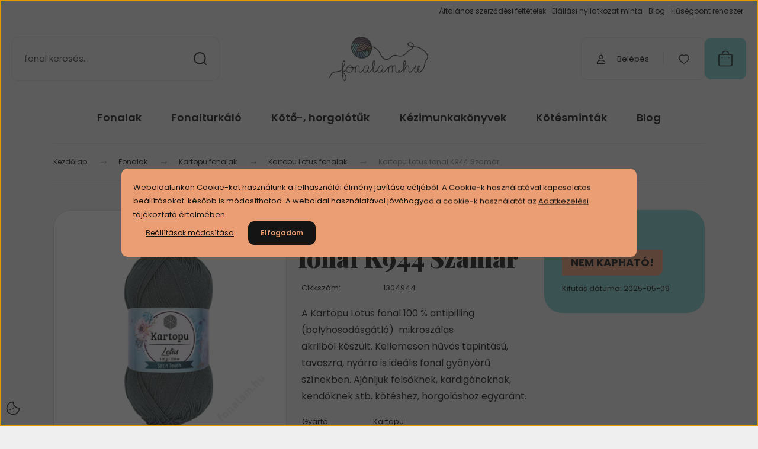

--- FILE ---
content_type: text/html; charset=UTF-8
request_url: https://fonalam.hu/kartopu-lotus-fonal-k944-szamar-4855
body_size: 43276
content:
<!DOCTYPE html>
<html lang="hu" dir="ltr">
<head>
    <title> Kartopu Lotus fonal K944 Szamár - fonalam.hu fonal webáruház</title>
    <meta charset="utf-8">
    <meta name="description" content="Kartopu Lotus fonal K944 Szamár 1.290 Ft-os áron -    Alize, Wolans, Kartopu, Papatya, Himalaya, Rellana, Scheepjes, olasz Silke fonal kötéshez, horgoláshoz, gyapjú nemezeléshez,   9900 Ft felett kedvezményes szállítás.  Nézd meg most!>>">
    <meta name="robots" content="index, follow">
    <link rel="image_src" href="https://fonalam.cdn.shoprenter.hu/custom/fonalam/image/data/product/termekek/Kartopu-Lotus-fonalak/Kartopu-Lotus-fonal-K944-Szamar.jpg.webp?lastmod=1718796646.1665505912">
    <meta property="og:title" content="Kartopu Lotus fonal K944 Szamár" />
    <meta property="og:type" content="product" />
    <meta property="og:url" content="https://fonalam.hu/kartopu-lotus-fonal-k944-szamar-4855" />
    <meta property="og:image" content="https://fonalam.cdn.shoprenter.hu/custom/fonalam/image/cache/w955h500/product/termekek/Kartopu-Lotus-fonalak/Kartopu-Lotus-fonal-K944-Szamar.jpg.webp?lastmod=1718796646.1665505912" />
    <meta property="og:description" content="A Kartopu Lotus fonal 100 % antipilling (bolyhosodásgátló)  mikroszálas akrilból készült. Kellemesen hűvös tapintású, tavaszra, nyárra is ideális fonal gyönyörű színekben. Ajánljuk felsőknek, kardigánoknak, kendőknek stb...." />
    <link href="https://fonalam.cdn.shoprenter.hu/custom/fonalam/image/data/product/probakepek/favicon.ico?lastmod=1471526096.1665505912" rel="icon" />
    <link href="https://fonalam.cdn.shoprenter.hu/custom/fonalam/image/data/product/probakepek/favicon.ico?lastmod=1471526096.1665505912" rel="apple-touch-icon" />
    <base href="https://fonalam.hu:443" />
    <meta name="google-site-verification" content="gdmHjr8HSkquPTRw7SMind2Uuz2Y5f_TSrGXb71CSfo" />
<meta name="p:domain_verify" content="eb76768208b258faec34ae0d2b211cff"/>
<meta name="p:domain_verify" content="22b2220a885745452c8deaa4223489a6"/>
<meta name="facebook-domain-verification" content="g2r3zcoyqfff36p85jtyqtjjdkeizd" />

    <meta name="viewport" content="width=device-width, initial-scale=1">
            <style>
            :root {

--global-color: #7dcdca;
--bs-body-bg: #efefef;
--highlight-color: #eb9e74;
--price-special-color: #ed8a74;

--corner_10: 10px;
--corner_30: calc(var(--corner_10) * 3);
--corner_50: calc(var(--corner_10) * 5);


    
                        --text-on-primary: rgb(20,20,20);
            --rgb-text-on-primary: 20,20,20;
                            --tick-on-primary: url("data:image/svg+xml,%3csvg xmlns='http://www.w3.org/2000/svg' viewBox='0 0 20 20'%3e%3cpath fill='none' stroke='%23141414' stroke-linecap='round' stroke-linejoin='round' stroke-width='3' d='m6 10 3 3 6-6'/%3e%3c/svg%3e");
                                        --select-arrow-on-primary: url("data:image/svg+xml,%3Csvg xmlns='http://www.w3.org/2000/svg' viewBox='0 0 16 16'%3E%3Cpath fill='none' opacity='0.5' stroke='%23141414' stroke-linecap='round' stroke-linejoin='round' stroke-width='2' d='m2 5 6 6 6-6'/%3E%3C/svg%3E");
                                        --radio-on-primary: url("data:image/svg+xml,%3Csvg xmlns='http://www.w3.org/2000/svg' viewBox='-4 -4 8 8'%3E%3Ccircle r='2' fill='%23141414'/%3E%3C/svg%3E");
                        
                        --text-on-body-bg: rgb(20,20,20);
            --rgb-text-on-body-bg: 20,20,20;
                            --tick-on-body-bg: url("data:image/svg+xml,%3csvg xmlns='http://www.w3.org/2000/svg' viewBox='0 0 20 20'%3e%3cpath fill='none' stroke='%23141414' stroke-linecap='round' stroke-linejoin='round' stroke-width='3' d='m6 10 3 3 6-6'/%3e%3c/svg%3e");
                                        --select-arrow-on-body-bg: url("data:image/svg+xml,%3Csvg xmlns='http://www.w3.org/2000/svg' viewBox='0 0 16 16'%3E%3Cpath fill='none' opacity='0.5' stroke='%23141414' stroke-linecap='round' stroke-linejoin='round' stroke-width='2' d='m2 5 6 6 6-6'/%3E%3C/svg%3E");
                                        --radio-on-body-bg: url("data:image/svg+xml,%3Csvg xmlns='http://www.w3.org/2000/svg' viewBox='-4 -4 8 8'%3E%3Ccircle r='2' fill='%23141414'/%3E%3C/svg%3E");
                        
                        --text-on-highlight: rgb(20,20,20);
            --rgb-text-on-highlight: 20,20,20;
                            --tick-on-highlight: url("data:image/svg+xml,%3csvg xmlns='http://www.w3.org/2000/svg' viewBox='0 0 20 20'%3e%3cpath fill='none' stroke='%23141414' stroke-linecap='round' stroke-linejoin='round' stroke-width='3' d='m6 10 3 3 6-6'/%3e%3c/svg%3e");
                                                
                        --text-on-price_special: rgb(20,20,20);
            --rgb-text-on-price_special: 20,20,20;
                                                
}        </style>
        <link rel="preconnect" href="https://fonts.gstatic.com" />
<link rel="preload" as="style" href="https://fonts.googleapis.com/css2?family=Playfair+Display:ital,wght@0,400..900;1,400..900&family=Poppins:ital,wght@0,400;0,600;0,700;1,400;1,600;1,700&display=swap" />
<link rel="stylesheet" href="https://fonts.googleapis.com/css2?family=Playfair+Display:ital,wght@0,400..900;1,400..900&family=Poppins:ital,wght@0,400;0,600;0,700;1,400;1,600;1,700&display=swap" media="print" onload="this.media='all'" />
<noscript>
    <link rel="stylesheet" href="https://fonts.googleapis.com/css2?family=Playfair+Display:ital,wght@0,400..900;1,400..900&family=Poppins:ital,wght@0,400;0,600;0,700;1,400;1,600;1,700&display=swap" />
</noscript>        <link rel="stylesheet" href="https://fonalam.cdn.shoprenter.hu/catalog/view/theme/budapest_lifestyle/minified/template/assets/base.css?v=1750323653.1768607186.fonalam">
        <link rel="stylesheet" href="https://fonalam.cdn.shoprenter.hu/catalog/view/theme/budapest_lifestyle/minified/template/assets/component-slick.css?v=1711983033.1768607186.fonalam">
        <link rel="stylesheet" href="https://fonalam.cdn.shoprenter.hu/catalog/view/theme/budapest_lifestyle/minified/template/assets/product-card.css?v=1750323121.1768607186.fonalam">
        <style>
            *,
            *::before,
            *::after {
                box-sizing: border-box;
            }

            h1, .h1 {
                font-weight: 900;
                font-size: 1.5625rem;
            }
            @media (min-width: 1200px) {
                h1, .h1 {
                    font-size: 2.625rem;
                }
            }
        </style>
                    <style>.edit-link {position: absolute;top: 0;right: 0;opacity: 0;width: 30px;height: 30px;font-size: 16px;color: #111111 !important;display: flex;justify-content: center;align-items: center;border: 1px solid rgba(0, 0, 0, 0.8);transition: none;background: rgba(255, 255, 255, 0.5);z-index: 1030;pointer-events: all;}.module-editable {position: relative;}.page-head-title:hover > .edit-link, .module-editable:hover > .edit-link, .product-card:hover .edit-link {opacity: 1;}.page-head-title:hover > .edit-link:hover, .module-editable:hover > .edit-link:hover, .product-card:hover .edit-link:hover {background: rgba(255, 255, 255, 1);}</style>
                                    <link rel="stylesheet" href="https://fonalam.cdn.shoprenter.hu/catalog/view/theme/budapest_lifestyle/minified/template/assets/component-secondary-image.css?v=1708619885.1768607186.fonalam">
                    
                <link href="https://fonalam.hu/kartopu-lotus-fonal-k944-szamar-4855" rel="canonical">
    

        <script>
        window.nonProductQuality = 80;
    </script>
    <script src="https://fonalam.cdn.shoprenter.hu/catalog/view/javascript/vendor/jquery/3.7.1/js/jquery.min.js?v=1706895543"></script>

                
        <!-- Header JavaScript codes -->
            <link rel="preload" href="https://fonalam.cdn.shoprenter.hu/web/compiled/js/base.js?v=1768402759" as="script" />
        <script src="https://fonalam.cdn.shoprenter.hu/web/compiled/js/base.js?v=1768402759" defer></script>
                    <link rel="preload" href="https://fonalam.cdn.shoprenter.hu/web/compiled/js/fragment_loader.js?v=1768402759" as="script" />
        <script src="https://fonalam.cdn.shoprenter.hu/web/compiled/js/fragment_loader.js?v=1768402759" defer></script>
                    <link rel="preload" href="https://fonalam.cdn.shoprenter.hu/web/compiled/js/nanobar.js?v=1768402759" as="script" />
        <script src="https://fonalam.cdn.shoprenter.hu/web/compiled/js/nanobar.js?v=1768402759" defer></script>
                    <!-- Header jQuery onLoad scripts -->
    <script>var BASEURL='https://fonalam.hu';Currency={"symbol_left":"","symbol_right":" Ft","decimal_place":0,"decimal_point":",","thousand_point":".","currency":"HUF","value":1};var ShopRenter=ShopRenter||{};ShopRenter.product={"id":4855,"sku":"1304944","currency":"HUF","unitName":"db","price":1290,"name":"Kartopu Lotus fonal K944 Szam\u00e1r","brand":"Kartopu","currentVariant":{"Sz\u00edn":"K944 Szam\u00e1r"},"parent":{"id":4855,"sku":"1304944","unitName":"db","price":1290,"name":"Kartopu Lotus fonal K944 Szam\u00e1r"}};$(document).ready(function(){});window.addEventListener('load',function(){});</script><script src="https://fonalam.cdn.shoprenter.hu/web/compiled/js/vue/manifest.bundle.js?v=1768402756"></script><script>var ShopRenter=ShopRenter||{};ShopRenter.onCartUpdate=function(callable){document.addEventListener('cartChanged',callable)};ShopRenter.onItemAdd=function(callable){document.addEventListener('AddToCart',callable)};ShopRenter.onItemDelete=function(callable){document.addEventListener('deleteCart',callable)};ShopRenter.onSearchResultViewed=function(callable){document.addEventListener('AuroraSearchResultViewed',callable)};ShopRenter.onSubscribedForNewsletter=function(callable){document.addEventListener('AuroraSubscribedForNewsletter',callable)};ShopRenter.onCheckoutInitiated=function(callable){document.addEventListener('AuroraCheckoutInitiated',callable)};ShopRenter.onCheckoutShippingInfoAdded=function(callable){document.addEventListener('AuroraCheckoutShippingInfoAdded',callable)};ShopRenter.onCheckoutPaymentInfoAdded=function(callable){document.addEventListener('AuroraCheckoutPaymentInfoAdded',callable)};ShopRenter.onCheckoutOrderConfirmed=function(callable){document.addEventListener('AuroraCheckoutOrderConfirmed',callable)};ShopRenter.onCheckoutOrderPaid=function(callable){document.addEventListener('AuroraOrderPaid',callable)};ShopRenter.onCheckoutOrderPaidUnsuccessful=function(callable){document.addEventListener('AuroraOrderPaidUnsuccessful',callable)};ShopRenter.onProductPageViewed=function(callable){document.addEventListener('AuroraProductPageViewed',callable)};ShopRenter.onMarketingConsentChanged=function(callable){document.addEventListener('AuroraMarketingConsentChanged',callable)};ShopRenter.onCustomerRegistered=function(callable){document.addEventListener('AuroraCustomerRegistered',callable)};ShopRenter.onCustomerLoggedIn=function(callable){document.addEventListener('AuroraCustomerLoggedIn',callable)};ShopRenter.onCustomerUpdated=function(callable){document.addEventListener('AuroraCustomerUpdated',callable)};ShopRenter.onCartPageViewed=function(callable){document.addEventListener('AuroraCartPageViewed',callable)};ShopRenter.customer={"userId":0,"userClientIP":"3.142.239.61","userGroupId":8,"customerGroupTaxMode":"gross","customerGroupPriceMode":"only_gross","email":"","phoneNumber":"","name":{"firstName":"","lastName":""}};ShopRenter.theme={"name":"budapest_lifestyle","family":"budapest","parent":""};ShopRenter.shop={"name":"fonalam","locale":"hu","currency":{"code":"HUF","rate":1},"domain":"fonalam.myshoprenter.hu"};ShopRenter.page={"route":"product\/product","queryString":"kartopu-lotus-fonal-k944-szamar-4855"};ShopRenter.formSubmit=function(form,callback){callback();};let loadedAsyncScriptCount=0;function asyncScriptLoaded(position){loadedAsyncScriptCount++;if(position==='body'){if(document.querySelectorAll('.async-script-tag').length===loadedAsyncScriptCount){if(/complete|interactive|loaded/.test(document.readyState)){document.dispatchEvent(new CustomEvent('asyncScriptsLoaded',{}));}else{document.addEventListener('DOMContentLoaded',()=>{document.dispatchEvent(new CustomEvent('asyncScriptsLoaded',{}));});}}}}</script><script type="text/javascript"async class="async-script-tag"onload="asyncScriptLoaded('header')"src="https://static2.rapidsearch.dev/resultpage.js?shop=fonalam.shoprenter.hu"></script><script type="text/javascript"async class="async-script-tag"onload="asyncScriptLoaded('header')"src="https://onsite.optimonk.com/script.js?account=51097"></script><script type="text/javascript"async class="async-script-tag"onload="asyncScriptLoaded('header')"src="https://frontend.embedi.hu/shoprenter/66df2d6e040d52f4aae94d7a/platform.js"></script><script type="text/javascript"src="https://fonalam.cdn.shoprenter.hu/web/compiled/js/vue/customerEventDispatcher.bundle.js?v=1768402756"></script><!--Custom header scripts--><script type="text/javascript">window.cookieconsent_options={"message":"Weboldalunk használatával jóváhagyod a cookie-k használatát a cookie-kkal kapcsolatos irányelv értelmében.","dismiss":"Elfogadom!","learnMore":"További információk","link":"http://fonal.shoprenter.hu/adatvedelmi_nyilatkozat_3","theme":"dark-top"};</script><script type="text/javascript"src="//s3.amazonaws.com/cc.silktide.com/cookieconsent.latest.min.js"></script><script type="text/javascript">window.smartlook||(function(d){var o=smartlook=function(){o.api.push(arguments)},h=d.getElementsByTagName('head')[0];var c=d.createElement('script');o.api=new Array();c.async=true;c.type='text/javascript';c.charset='utf-8';c.src='https://rec.smartlook.com/recorder.js';h.appendChild(c);})(document);smartlook('init','e442be41713cfdd8a4befc2eb5a22b6b6b692bca');</script>                
                                <script type="text/javascript" src="https://fonalam.cdn.shoprenter.hu/web/compiled/js/vue/TikTokClickIdListener.bundle.js?v=1768402756"></script>

            <script>window.dataLayer=window.dataLayer||[];function gtag(){dataLayer.push(arguments)};var ShopRenter=ShopRenter||{};ShopRenter.config=ShopRenter.config||{};ShopRenter.config.googleConsentModeDefaultValue="denied";</script>                        <script type="text/javascript" src="https://fonalam.cdn.shoprenter.hu/web/compiled/js/vue/googleConsentMode.bundle.js?v=1768402756"></script>

            <!-- Facebook Pixel Code -->
<script>
  !function(f,b,e,v,n,t,s)
  {if(f.fbq)return;n=f.fbq=function(){n.callMethod?
  n.callMethod.apply(n,arguments):n.queue.push(arguments)};
  if(!f._fbq)f._fbq=n;n.push=n;n.loaded=!0;n.version='2.0';
  n.queue=[];t=b.createElement(e);t.async=!0;
  t.src=v;s=b.getElementsByTagName(e)[0];
  s.parentNode.insertBefore(t,s)}(window, document,'script',
  'https://connect.facebook.net/en_US/fbevents.js');
  fbq('consent', 'revoke');
fbq('init', '250749956984794');
  fbq('track', 'PageView');
document.addEventListener('AuroraProductPageViewed', function(auroraEvent) {
                    fbq('track', 'ViewContent', {
                        content_type: 'product',
                        content_ids: [auroraEvent.detail.product.id.toString()],
                        value: parseFloat(auroraEvent.detail.product.grossUnitPrice),
                        currency: auroraEvent.detail.product.currency
                    }, {
                        eventID: auroraEvent.detail.event.id
                    });
                });
document.addEventListener('AuroraAddedToCart', function(auroraEvent) {
    var fbpId = [];
    var fbpValue = 0;
    var fbpCurrency = '';

    auroraEvent.detail.products.forEach(function(item) {
        fbpValue += parseFloat(item.grossUnitPrice) * item.quantity;
        fbpId.push(item.id);
        fbpCurrency = item.currency;
    });


    fbq('track', 'AddToCart', {
        content_ids: fbpId,
        content_type: 'product',
        value: fbpValue,
        currency: fbpCurrency
    }, {
        eventID: auroraEvent.detail.event.id
    });
})
window.addEventListener('AuroraMarketingCookie.Changed', function(event) {
            let consentStatus = event.detail.isAccepted ? 'grant' : 'revoke';
            if (typeof fbq === 'function') {
                fbq('consent', consentStatus);
            }
        });
</script>
<noscript><img height="1" width="1" style="display:none"
  src="https://www.facebook.com/tr?id=250749956984794&ev=PageView&noscript=1"
/></noscript>
<!-- End Facebook Pixel Code -->

            <!-- Google Tag Manager -->
<script>(function(w,d,s,l,i){w[l]=w[l]||[];w[l].push({'gtm.start':
new Date().getTime(),event:'gtm.js'});var f=d.getElementsByTagName(s)[0],
j=d.createElement(s),dl=l!='dataLayer'?'&l='+l:'';j.async=true;j.src=
'https://www.googletagmanager.com/gtm.js?id='+i+dl;f.parentNode.insertBefore(j,f);
})(window,document,'script','dataLayer','GTM-P7J5789D');</script>
<!-- End Google Tag Manager -->
<!-- Google Tag Manager (noscript) -->
<noscript><iframe src="https://www.googletagmanager.com/ns.html?id=GTM-P7J5789D"
height="0" width="0" style="display:none;visibility:hidden"></iframe></noscript>
<!-- End Google Tag Manager (noscript) -->

<!-- Google tag (gtag.js) -->
<script async src="https://www.googletagmanager.com/gtag/js?id=AW-976534904"></script>
<script>
  window.dataLayer = window.dataLayer || [];
  function gtag(){dataLayer.push(arguments);}
  gtag('js', new Date());

  gtag('config', 'AW-976534904');
</script>
<!-- End Google Tag Manager -->
            
            
                <!--Global site tag(gtag.js)--><script async src="https://www.googletagmanager.com/gtag/js?id=G-R2D1X35PKE"></script><script>window.dataLayer=window.dataLayer||[];function gtag(){dataLayer.push(arguments);}
gtag('js',new Date());gtag('config','G-R2D1X35PKE');</script>                                <script type="text/javascript" src="https://fonalam.cdn.shoprenter.hu/web/compiled/js/vue/GA4EventSender.bundle.js?v=1768402756"></script>

    
    
</head>
<body id="body" class="page-body product-page-body budapest_lifestyle-body" role="document">
<script>ShopRenter.theme.breakpoints={'xs':0,'sm':576,'md':768,'lg':992,'xl':1200,'xxl':1400}</script><!--Google Tag Manager(noscript)--><noscript><iframe src="https://www.googletagmanager.com/ns.html?id=GTM-P7J5789D"
height="0"width="0"style="display:none;visibility:hidden"></iframe></noscript><!--End Google Tag Manager(noscript)--><div id="fb-root"></div><script>(function(d,s,id){var js,fjs=d.getElementsByTagName(s)[0];if(d.getElementById(id))return;js=d.createElement(s);js.id=id;js.src="//connect.facebook.net/hu_HU/sdk/xfbml.customerchat.js#xfbml=1&version=v2.12&autoLogAppEvents=1";fjs.parentNode.insertBefore(js,fjs);}(document,"script","facebook-jssdk"));</script>
                    

    <div class="nanobar-cookie-icon js-hidden-nanobar-button">
        <svg xmlns="http://www.w3.org/2000/svg" width="24" height="24" viewBox="0 0 24 24" fill="none">
    <path d="M7.38066 14.1465C7.33069 14.1463 7.28277 14.1663 7.24765 14.2018C7.21254 14.2374 7.19318 14.2856 7.19392 14.3355C7.19431 14.4398 7.27873 14.5242 7.383 14.5246C7.45055 14.5242 7.51275 14.4878 7.54616 14.4291C7.57957 14.3704 7.57913 14.2983 7.54499 14.24C7.51086 14.1817 7.44821 14.146 7.38066 14.1465" stroke="currentColor" stroke-width="1.5" stroke-linecap="round" stroke-linejoin="round"/>
    <path d="M8.54765 8.31052C8.49768 8.31039 8.44976 8.33035 8.41464 8.36591C8.37953 8.40146 8.36017 8.44963 8.36091 8.49959C8.3613 8.60386 8.44573 8.68828 8.54999 8.68867C8.65441 8.68803 8.73854 8.60285 8.7379 8.49843C8.73726 8.394 8.65208 8.30987 8.54765 8.31052" stroke="currentColor" stroke-width="1.5" stroke-linecap="round" stroke-linejoin="round"/>
    <path d="M13.2166 16.4804C13.1666 16.4803 13.1187 16.5003 13.0836 16.5358C13.0485 16.5714 13.0291 16.6196 13.0299 16.6695C13.0302 16.7738 13.1147 16.8582 13.2189 16.8586C13.3234 16.8579 13.4075 16.7728 13.4068 16.6683C13.4062 16.5639 13.321 16.4798 13.2166 16.4804" stroke="currentColor" stroke-width="1.5" stroke-linecap="round" stroke-linejoin="round"/>
    <path d="M12.0486 11.8105C11.9987 11.8104 11.9507 11.8304 11.9156 11.8659C11.8805 11.9015 11.8611 11.9496 11.8619 11.9996C11.8623 12.1039 11.9467 12.1883 12.051 12.1887C12.1185 12.1883 12.1807 12.1518 12.2141 12.0931C12.2475 12.0344 12.2471 11.9623 12.213 11.904C12.1788 11.8458 12.1162 11.8101 12.0486 11.8105" stroke="currentColor" stroke-width="1.5" stroke-linecap="round" stroke-linejoin="round"/>
    <path fill-rule="evenodd" clip-rule="evenodd" d="M12.0503 1.49609C12.0503 7.2975 16.7532 12.0005 22.5547 12.0005C22.5547 17.8019 17.8517 22.5048 12.0503 22.5048C6.24887 22.5048 1.5459 17.8019 1.5459 12.0005C1.5459 6.19906 6.24887 1.49609 12.0503 1.49609Z" stroke="currentColor" stroke-width="1.5" stroke-linecap="round" stroke-linejoin="round"/>
</svg>
    </div>
<!-- cached --><div class="nanobar-cookie-box nanobar position-fixed w-100 js-nanobar-first-login">
    <div class="container nanobar__container">
        <div class="row nanobar__container-row flex-column flex-sm-row align-items-center">
            <div class="nanobar__text col-12">
                                <div>Weboldalunkon Cookie-kat használunk a felhasználói élmény javítása céljából. A Cookie-k használatával kapcsolatos beállításokat  később is módosíthatod. A weboldal használatával jóváhagyod a cookie-k használatát az <a href="https://fonalam.hu/aszf" target="_blank">Adatkezelési tájékoztató</a> értelmében</div>
            </div>
            <div class="nanobar__buttons col-12">
                <button class="btn btn-link js-nanobar-settings-button">
                    Beállítások módosítása
                </button>
                <button class="btn btn-primary nanobar-btn js-nanobar-close-cookies" data-button-save-text="Beállítások mentése">
                    Elfogadom
                </button>
            </div>
        </div>
        <div class="nanobar__cookies js-nanobar-cookies flex-column flex-sm-row text-start" style="display: none;">
            <div class="form-check">
                <input class="form-check-input" type="checkbox" name="required_cookies" disabled checked />
                <label class="form-check-label">
                    Szükséges cookie-k
                    <div class="cookies-help-text">
                        Ezek a cookie-k segítenek abban, hogy a webáruház használható és működőképes legyen.
                    </div>
                </label>
            </div>
            <div class="form-check">
                <input id="marketing_cookies" class="form-check-input js-nanobar-marketing-cookies" type="checkbox" name="marketing_cookies"
                     checked />
                <label class="form-check-label" for="marketing_cookies" >
                    Marketing cookie-k
                    <div class="cookies-help-text">
                        Ezek a cookie-k segítenek abban, hogy az Ön érdeklődési körének megfelelő reklámokat és termékeket jelenítsük meg a webáruházban.
                    </div>
                </label>
            </div>
        </div>
    </div>
</div>

<script>
    (function ($) {
        $(document).ready(function () {
            new AuroraNanobar.FirstLogNanobarCheckbox(jQuery('.js-nanobar-first-login'), 'modal');
        });
    })(jQuery);
</script>
<!-- /cached -->
<!-- cached --><div class="nanobar position-fixed js-nanobar-free-shipping">
    <div class="container nanobar__container d-flex align-items-center justify-content-between">
        <div class="nanobar-text" style="font-weight: bold;"></div>
        <button type="button" class="btn btn-primary js-nanobar-close" aria-label="Close">
            <span aria-hidden="true">&times;</span>
        </button>
    </div>
</div>

<script>$(document).ready(function(){document.nanobarInstance=new AuroraNanobar.FreeShippingNanobar($('.js-nanobar-free-shipping'),'modal','15','','1');});</script><!-- /cached -->
        
                    <div class="layout-wrapper">
                                                            <div id="section-header" class="section-wrapper ">
    
        
    <link rel="stylesheet" href="https://fonalam.cdn.shoprenter.hu/catalog/view/theme/budapest_lifestyle/minified/template/assets/header.css?v=1726589168.1768607186.fonalam">
    <div class="header">
        
        <div class="header-top d-none d-lg-flex">
            <div class="container-wide header-top-row">
                    <!-- cached -->
<ul class="list-unstyled headermenu-list">
                <li class="headermenu-list__item nav-item">
            <a
                href="https://fonalam.hu/aszf"
                target="_self"
                class="nav-link"
                title="Általános szerződési feltételek"
            >
                Általános szerződési feltételek
            </a>
                    </li>
            <li class="headermenu-list__item nav-item">
            <a
                href="https://fonalam.hu/elallasi-nyilatkozat-minta"
                target="_self"
                class="nav-link"
                title="Elállási nyilatkozat minta"
            >
                Elállási nyilatkozat minta
            </a>
                    </li>
            <li class="headermenu-list__item nav-item">
            <a
                href="https://fonalam.hu/blog"
                target="_self"
                class="nav-link"
                title="Blog "
            >
                Blog 
            </a>
                    </li>
            <li class="headermenu-list__item nav-item">
            <a
                href="https://fonalam.hu/husegpont-rendszer"
                target="_self"
                class="nav-link"
                title="Hűségpont rendszer"
            >
                Hűségpont rendszer
            </a>
                    </li>
    </ul>

    <!-- /cached -->
                    
                    
            </div>
        </div>
        <div class="header-middle">
            <div class="container-wide header-middle-container">
                <div class="header-middle-row">
                                            <div id="js-mobile-navbar" class="d-flex d-lg-none">
                            <button id="js-hamburger-icon" class="d-flex-center btn btn-primary" aria-label="mobile menu">
                                <span class="hamburger-icon position-relative">
                                    <span class="hamburger-icon-line position-absolute line-1"></span>
                                    <span class="hamburger-icon-line position-absolute line-2"></span>
                                    <span class="hamburger-icon-line position-absolute line-3"></span>
                                </span>
                            </button>
                        </div>
                                            <div class="header-navbar-search">
                                                            <div class="dropdown search-module d-flex header-navbar-top-right-item">
                                    <div class="input-group">
                                        <input class="search-module__input form-control form-control-lg disableAutocomplete" type="text" placeholder="fonal keresés..." value=""
                                               id="filter_keyword"
                                               onclick="this.value=(this.value==this.defaultValue)?'':this.value;"/>
                                        <span class="search-button-append d-flex position-absolute h-100">
                                            <button class="btn" type="button" onclick="moduleSearch();" aria-label="Keresés">
                                                <svg xmlns="http://www.w3.org/2000/svg" width="22" height="22" viewBox="0 0 22 22" fill="none">
    <path d="M21 21L16.9375 16.9375M10.3338 19.6675C5.17875 19.6675 1 15.4888 1 10.3338C1 5.17875 5.17875 1 10.3338 1C15.4888 1 19.6675 5.17875 19.6675 10.3338C19.6675 15.4888 15.4888 19.6675 10.3338 19.6675Z" stroke="currentColor" stroke-width="2" stroke-linecap="round" stroke-linejoin="round"/>
</svg>
                                            </button>
                                        </span>
                                    </div>
                                    <input type="hidden" id="filter_description" value="0"/>
                                    <input type="hidden" id="search_shopname" value="fonalam"/>
                                    <div id="results" class="dropdown-menu search-results"></div>
                                </div>
                                                    </div>


                        <a href="/" class="header-logo" title="Kezdőlap">
                                                            <img
    src='https://fonalam.cdn.shoprenter.hu/custom/fonalam/image/cache/w167h75/brand/logoszines1.png.webp?lastmod=0.1665505912'

    
            width="167"
    
            height="75"
    
            class="header-logo-img"
    
    
    alt="Fonalam.hu Fonal Webáruház"

    
    />

                                                    </a>


                    <div class="header-middle-right">
                        <div class="header-middle-right-wrapper d-flex align-items-center">
                                                                                                            <div id="header-middle-login" class="header-middle-right-box d-none d-lg-flex position-relative">
                                    <ul class="list-unstyled login-list">
                                                                                    <li class="nav-item">
                                                <a class="nav-link header-middle-right-box-link" href="index.php?route=account/login" title="Belépés / Regisztráció">
                                                    <span class="header-user-icon">
                                                        <svg xmlns="http://www.w3.org/2000/svg" width="19" height="20" viewBox="0 0 19 20" fill="none">
    <path fill-rule="evenodd" clip-rule="evenodd" d="M11.9749 2.52513C13.3417 3.89197 13.3417 6.10804 11.9749 7.47488C10.6081 8.84172 8.39199 8.84172 7.02515 7.47488C5.65831 6.10804 5.65831 3.89197 7.02515 2.52513C8.39199 1.15829 10.6081 1.15829 11.9749 2.52513Z" stroke="currentColor" stroke-width="1.5" stroke-linecap="round" stroke-linejoin="round"/>
    <path fill-rule="evenodd" clip-rule="evenodd" d="M1.5 16.5V17.5C1.5 18.052 1.948 18.5 2.5 18.5H16.5C17.052 18.5 17.5 18.052 17.5 17.5V16.5C17.5 13.474 13.548 11.508 9.5 11.508C5.452 11.508 1.5 13.474 1.5 16.5Z" stroke="currentColor" stroke-width="1.5" stroke-linecap="round" stroke-linejoin="round"/>
</svg>
                                                    </span>
													<span class="login-item-title">
                        Belépés
                    </span>
                                                </a>
                                            </li>
                                                                            </ul>
                                </div>
                                                    
                                                        <div id="header-middle-wishlist" class="header-middle-right-box d-none d-lg-flex position-relative">
                                <hx:include src="/_fragment?_path=_format%3Dhtml%26_locale%3Den%26_controller%3Dmodule%252Fwishlist&amp;_hash=miEJ%2BMLFB1y4Nc2rPdYH3HY%2Bh2kGLg%2B0oXj8lSM4GK4%3D"></hx:include>
                            </div>
                                                </div>
                        <div id="js-cart" class="header-middle-right-box position-relative">
                            <hx:include src="/_fragment?_path=_format%3Dhtml%26_locale%3Den%26_controller%3Dmodule%252Fcart&amp;_hash=kfRCbzzK3ri6QiYufmiEBIAIqSI2bujP4NFjwQRvWi0%3D"></hx:include>
                        </div>
                    </div>
                </div>
            </div>
        </div>
        <div class="header-bottom d-none d-lg-block">
            <div class="container-wide">
                    <div id="module_category_wrapper" class="module-category-wrapper">
        <div
            id="category"
            class="module content-module header-position category-module">
                        <div class="module-body">
                            <div id="category-nav">
            


<ul class="list-unstyled category category-menu sf-menu sf-horizontal cached">
    <li id="cat_79" class="nav-item item category-list module-list parent even">
    <a href="https://fonalam.hu/fonalak_79" class="nav-link">
                Fonalak
    </a>
            <ul class="list-unstyled flex-column children"><li id="cat_251" class="nav-item item category-list module-list parent even">
    <a href="https://fonalam.hu/fonalak_79/alize-fonalak-251" class="nav-link">
                Alize fonalak
    </a>
            <ul class="list-unstyled flex-column children"><li id="cat_439" class="nav-item item category-list module-list even">
    <a href="https://fonalam.hu/fonalak_79/alize-fonalak-251/alize-baby-best-batik-fonalak-439" class="nav-link">
                Alize Baby Best fonalak
    </a>
    </li><li id="cat_425" class="nav-item item category-list module-list odd">
    <a href="https://fonalam.hu/fonalak_79/alize-fonalak-251/alize-burcum-batik-fonalak-425" class="nav-link">
                Alize Burcum Batik fonalak
    </a>
    </li><li id="cat_1090" class="nav-item item category-list module-list odd">
    <a href="https://fonalam.hu/fonalak_79/alize-fonalak-251/alize-velluto-fonalak-1090" class="nav-link">
                Alize Velluto fonalak
    </a>
    </li></ul>
    </li><li id="cat_161" class="nav-item item category-list module-list parent odd">
    <a href="https://fonalam.hu/fonalak_79/amigurumi-fonalak-161" class="nav-link">
                Amigurumi fonalak
    </a>
            <ul class="list-unstyled flex-column children"><li id="cat_1091" class="nav-item item category-list module-list even">
    <a href="https://fonalam.hu/fonalak_79/amigurumi-fonalak-161/alize-velluto-fonalak-1091" class="nav-link">
                Alize Velluto fonalak
    </a>
    </li><li id="cat_1604" class="nav-item item category-list module-list odd">
    <a href="https://fonalam.hu/fonalak_79/amigurumi-fonalak-161/bambolina-babahaj-fonalak-1604" class="nav-link">
                Bambolina babahaj fonalak
    </a>
    </li><li id="cat_957" class="nav-item item category-list module-list even">
    <a href="https://fonalam.hu/fonalak_79/amigurumi-fonalak-161/dmc-happy-chenille-fonalak-957" class="nav-link">
                DMC Happy Chenille fonalak
    </a>
    </li><li id="cat_316" class="nav-item item category-list module-list odd">
    <a href="https://fonalam.hu/fonalak_79/amigurumi-fonalak-161/himalaya-dolphin-baby-fonalak-316" class="nav-link">
                Himalaya Dolphin Baby fonalak
    </a>
    </li><li id="cat_1274" class="nav-item item category-list module-list even">
    <a href="https://fonalam.hu/fonalak_79/amigurumi-fonalak-161/himalaya-dolphin-star-fonalak-1274" class="nav-link">
                Himalaya Dolphin Star fonalak
    </a>
    </li><li id="cat_282" class="nav-item item category-list module-list odd">
    <a href="https://fonalam.hu/fonalak_79/amigurumi-fonalak-161/organica-fonalak-282" class="nav-link">
                Kartopu Organica fonalak - Puli fonalak
    </a>
    </li><li id="cat_1440" class="nav-item item category-list module-list even">
    <a href="https://fonalam.hu/fonalak_79/amigurumi-fonalak-161/kartopu-yumurcak-fonalak-1440" class="nav-link">
                Kartopu Yumurcak fonalak
    </a>
    </li><li id="cat_1572" class="nav-item item category-list module-list odd">
    <a href="https://fonalam.hu/fonalak_79/amigurumi-fonalak-161/panni-fonalak-1572" class="nav-link">
                Panni fonalak
    </a>
    </li><li id="cat_1544" class="nav-item item category-list module-list even">
    <a href="https://fonalam.hu/fonalak_79/amigurumi-fonalak-161/rellana-hair-fonalak-1544" class="nav-link">
                Rellana Hair fonalak
    </a>
    </li><li id="cat_1633" class="nav-item item category-list module-list even">
    <a href="https://fonalam.hu/fonalak_79/amigurumi-fonalak-161/duchessa-fonalak-1633" class="nav-link">
                Silke Duchessa fonalak
    </a>
    </li><li id="cat_852" class="nav-item item category-list module-list odd">
    <a href="https://fonalam.hu/fonalak_79/amigurumi-fonalak-161/camilla-fonalak-852" class="nav-link">
                Vlna-Hep Camilla fonalak
    </a>
    </li><li id="cat_861" class="nav-item item category-list module-list even">
    <a href="https://fonalam.hu/fonalak_79/amigurumi-fonalak-161/wolans-bunny-baby-fonalak-861" class="nav-link">
                Wolans Bunny Baby fonalak
    </a>
    </li><li id="cat_972" class="nav-item item category-list module-list even">
    <a href="https://fonalam.hu/fonalak_79/amigurumi-fonalak-161/wolans-bunny-shine-fonalak-972" class="nav-link">
                Wolans Bunny Shine fonalak
    </a>
    </li><li id="cat_1158" class="nav-item item category-list module-list odd">
    <a href="https://fonalam.hu/fonalak_79/amigurumi-fonalak-161/wolans-fox-fonalak-1158" class="nav-link">
                Wolans Fox fonalak
    </a>
    </li><li id="cat_1329" class="nav-item item category-list module-list even">
    <a href="https://fonalam.hu/fonalak_79/amigurumi-fonalak-161/yarnart-dolce-fonalak-1329" class="nav-link">
                YarnArt Dolce fonalak
    </a>
    </li><li id="cat_1549" class="nav-item item category-list module-list odd">
    <a href="https://fonalam.hu/fonalak_79/amigurumi-fonalak-161/yarnart-jeans-fonalak-1549" class="nav-link">
                YarnArt Jeans fonalak
    </a>
    </li></ul>
    </li><li id="cat_389" class="nav-item item category-list module-list parent even">
    <a href="https://fonalam.hu/fonalak_79/baby-fonalak-389" class="nav-link">
                Babafonalak
    </a>
            <ul class="list-unstyled flex-column children"><li id="cat_440" class="nav-item item category-list module-list even">
    <a href="https://fonalam.hu/fonalak_79/baby-fonalak-389/alize-baby-best-batik-fonalak-440" class="nav-link">
                Alize Baby Best fonalak
    </a>
    </li><li id="cat_1092" class="nav-item item category-list module-list even">
    <a href="https://fonalam.hu/fonalak_79/baby-fonalak-389/alize-velluto-fonalak-1092" class="nav-link">
                Alize Velluto fonalak
    </a>
    </li><li id="cat_960" class="nav-item item category-list module-list odd">
    <a href="https://fonalam.hu/fonalak_79/baby-fonalak-389/dmc-happy-chenille-fonalak-960" class="nav-link">
                DMC Happy Chenille fonalak
    </a>
    </li><li id="cat_465" class="nav-item item category-list module-list even">
    <a href="https://fonalam.hu/fonalak_79/baby-fonalak-389/himalaya-dolphin-baby-fonalak-465" class="nav-link">
                Himalaya Dolphin Baby fonalak
    </a>
    </li><li id="cat_1277" class="nav-item item category-list module-list odd">
    <a href="https://fonalam.hu/fonalak_79/baby-fonalak-389/himalaya-dolphin-star-fonalak-1277" class="nav-link">
                Himalaya Dolphin Star fonalak
    </a>
    </li><li id="cat_1317" class="nav-item item category-list module-list even">
    <a href="https://fonalam.hu/fonalak_79/baby-fonalak-389/kartopu-baby-natural-cotton-fonalak-1317" class="nav-link">
                Kartopu Baby Natural Cotton fonalak
    </a>
    </li><li id="cat_1442" class="nav-item item category-list module-list odd">
    <a href="https://fonalam.hu/fonalak_79/baby-fonalak-389/kartopu-yumurcak-fonalak-1442" class="nav-link">
                Kartopu Yumurcak fonalak
    </a>
    </li><li id="cat_1119" class="nav-item item category-list module-list even">
    <a href="https://fonalam.hu/fonalak_79/baby-fonalak-389/nako-elit-baby-fonalak-1119" class="nav-link">
                Nako Elit Baby fonalak
    </a>
    </li><li id="cat_390" class="nav-item item category-list module-list odd">
    <a href="https://fonalam.hu/fonalak_79/baby-fonalak-389/nako-elit-baby-mini-batik-fonalak-390" class="nav-link">
                Nako Elit Baby Mini Batik fonalak
    </a>
    </li><li id="cat_1575" class="nav-item item category-list module-list even">
    <a href="https://fonalam.hu/fonalak_79/baby-fonalak-389/panni-fonalak-1575" class="nav-link">
                Panni fonalak
    </a>
    </li><li id="cat_872" class="nav-item item category-list module-list odd">
    <a href="https://fonalam.hu/fonalak_79/baby-fonalak-389/vlna-hep-camilla-fonalak-872" class="nav-link">
                Vlna-Hep Camilla fonalak
    </a>
    </li><li id="cat_864" class="nav-item item category-list module-list even">
    <a href="https://fonalam.hu/fonalak_79/baby-fonalak-389/wolans-bunny-baby-fonalak-864" class="nav-link">
                Wolans Bunny Baby fonalak
    </a>
    </li><li id="cat_1331" class="nav-item item category-list module-list even">
    <a href="https://fonalam.hu/fonalak_79/baby-fonalak-389/yarnart-dolce-fonalak-1331" class="nav-link">
                YarnArt Dolce fonalak
    </a>
    </li><li id="cat_1557" class="nav-item item category-list module-list odd">
    <a href="https://fonalam.hu/fonalak_79/baby-fonalak-389/yarnart-jeans-fonalak-1557" class="nav-link">
                YarnArt Jeans fonalak
    </a>
    </li></ul>
    </li><li id="cat_945" class="nav-item item category-list module-list parent odd">
    <a href="https://fonalam.hu/fonalak_79/dmc-fonalak-945" class="nav-link">
                DMC fonalak
    </a>
            <ul class="list-unstyled flex-column children"><li id="cat_961" class="nav-item item category-list module-list even">
    <a href="https://fonalam.hu/fonalak_79/dmc-fonalak-945/dmc-happy-chenille-fonalak-961" class="nav-link">
                DMC Happy Chenille fonalak
    </a>
    </li><li id="cat_1305" class="nav-item item category-list module-list odd">
    <a href="https://fonalam.hu/fonalak_79/dmc-fonalak-945/dmc-pirouette-fonalak-1305" class="nav-link">
                DMC Pirouette fonalak
    </a>
    </li></ul>
    </li><li id="cat_822" class="nav-item item category-list module-list parent even">
    <a href="https://fonalam.hu/fonalak_79/gazzal-wool-star-fonalak-822" class="nav-link">
                Gazzal fonalak
    </a>
            <ul class="list-unstyled flex-column children"><li id="cat_1296" class="nav-item item category-list module-list even">
    <a href="https://fonalam.hu/fonalak_79/gazzal-wool-star-fonalak-822/gazzal-pop-corn-fonalak-1296" class="nav-link">
                Gazzal Pop Corn fonalak
    </a>
    </li><li id="cat_1210" class="nav-item item category-list module-list even">
    <a href="https://fonalam.hu/fonalak_79/gazzal-wool-star-fonalak-822/gazzal-viking-fonalak-1210" class="nav-link">
                Gazzal Viking fonalak
    </a>
    </li><li id="cat_1512" class="nav-item item category-list module-list even">
    <a href="https://fonalam.hu/fonalak_79/gazzal-wool-star-fonalak-822/gazzal-worm-fonalak-1512" class="nav-link">
                Gazzal Worm fonalak
    </a>
    </li></ul>
    </li><li id="cat_298" class="nav-item item category-list module-list parent odd">
    <a href="https://fonalam.hu/fonalak_79/himalaya-fonalak-298" class="nav-link">
                Himalaya fonalak
    </a>
            <ul class="list-unstyled flex-column children"><li id="cat_300" class="nav-item item category-list module-list even">
    <a href="https://fonalam.hu/fonalak_79/himalaya-fonalak-298/himalaya-dolphin-baby-fonalak-300" class="nav-link">
                Himalaya Dolphin Baby fonalak
    </a>
    </li><li id="cat_1285" class="nav-item item category-list module-list odd">
    <a href="https://fonalam.hu/fonalak_79/himalaya-fonalak-298/himalaya-dolphin-star-fonalak-1285" class="nav-link">
                Himalaya Dolphin Star fonalak
    </a>
    </li><li id="cat_299" class="nav-item item category-list module-list even">
    <a href="https://fonalam.hu/fonalak_79/himalaya-fonalak-298/himalaya-everyday-fonalak-299" class="nav-link">
                Himalaya Everyday fonalak
    </a>
    </li></ul>
    </li><li id="cat_284" class="nav-item item category-list module-list parent even">
    <a href="https://fonalam.hu/fonalak_79/kartopu-fonalak-284" class="nav-link">
                Kartopu fonalak
    </a>
            <ul class="list-unstyled flex-column children"><li id="cat_1320" class="nav-item item category-list module-list even">
    <a href="https://fonalam.hu/fonalak_79/kartopu-fonalak-284/kartopu-baby-natural-cotton-fonalak-1320" class="nav-link">
                Kartopu Baby Natural Cotton fonalak
    </a>
    </li><li id="cat_1054" class="nav-item item category-list module-list even">
    <a href="https://fonalam.hu/fonalak_79/kartopu-fonalak-284/kartopu-lotus-fonalak-1054" class="nav-link">
                Kartopu Lotus fonalak
    </a>
    </li><li id="cat_290" class="nav-item item category-list module-list odd">
    <a href="https://fonalam.hu/fonalak_79/kartopu-fonalak-284/kartopu-melange-wool-fonalak-290" class="nav-link">
                Kartopu Melange Wool fonalak
    </a>
    </li><li id="cat_291" class="nav-item item category-list module-list even">
    <a href="https://fonalam.hu/fonalak_79/kartopu-fonalak-284/organica-fonalak-291" class="nav-link">
                Kartopu Organica fonalak - Puli fonalak
    </a>
    </li><li id="cat_1445" class="nav-item item category-list module-list even">
    <a href="https://fonalam.hu/fonalak_79/kartopu-fonalak-284/kartopu-yumurcak-fonalak-1445" class="nav-link">
                Kartopu Yumurcak fonalak
    </a>
    </li></ul>
    </li><li id="cat_311" class="nav-item item category-list module-list parent odd">
    <a href="https://fonalam.hu/fonalak_79/macrame-fonalak-311" class="nav-link">
                Makramé fonalak
    </a>
            <ul class="list-unstyled flex-column children"><li id="cat_1412" class="nav-item item category-list module-list even">
    <a href="https://fonalam.hu/fonalak_79/macrame-fonalak-311/retwisst-bbarbante-spargafonalak-1412" class="nav-link">
                Retwisst B.Barbante spárgafonalak
    </a>
    </li><li id="cat_1146" class="nav-item item category-list module-list odd">
    <a href="https://fonalam.hu/fonalak_79/macrame-fonalak-311/retwisst-filars-chainy-polyester-fonalak-1146" class="nav-link">
                Retwisst Filars Chainy Polyester fonalak
    </a>
    </li><li id="cat_315" class="nav-item item category-list module-list odd">
    <a href="https://fonalam.hu/fonalak_79/macrame-fonalak-311/retwisst-macrame-zsinorfonal-315" class="nav-link">
                Retwisst Macrame - Chainy Cotton zsinórfonalak
    </a>
    </li></ul>
    </li><li id="cat_267" class="nav-item item category-list module-list parent even">
    <a href="https://fonalam.hu/fonalak_79/nako-fonalak-267" class="nav-link">
                Nako fonalak
    </a>
            <ul class="list-unstyled flex-column children"><li id="cat_1225" class="nav-item item category-list module-list even">
    <a href="https://fonalam.hu/fonalak_79/nako-fonalak-267/nako-angorella-fonalak-1225" class="nav-link">
                Nako Angorella fonalak
    </a>
    </li><li id="cat_276" class="nav-item item category-list module-list odd">
    <a href="https://fonalam.hu/fonalak_79/nako-fonalak-267/nako-bonbon-cuore-fonalak-276" class="nav-link">
                Nako Bonbon Cuore fonalak
    </a>
    </li><li id="cat_1532" class="nav-item item category-list module-list even">
    <a href="https://fonalam.hu/fonalak_79/nako-fonalak-267/nako-bonbon-dk-50-fonalak-1532" class="nav-link">
                Nako Bonbon DK 50 fonalak
    </a>
    </li><li id="cat_1247" class="nav-item item category-list module-list odd">
    <a href="https://fonalam.hu/fonalak_79/nako-fonalak-267/nako-cotonella-fonalak-1247" class="nav-link">
                Nako Cotonella fonalak
    </a>
    </li><li id="cat_414" class="nav-item item category-list module-list even">
    <a href="https://fonalam.hu/fonalak_79/nako-fonalak-267/nako-doga-dostu-fonalak-414" class="nav-link">
                Nako Doga Dostu fonalak
    </a>
    </li><li id="cat_1121" class="nav-item item category-list module-list odd">
    <a href="https://fonalam.hu/fonalak_79/nako-fonalak-267/nako-elit-baby-fonalak-1121" class="nav-link">
                Nako Elit Baby fonalak
    </a>
    </li><li id="cat_385" class="nav-item item category-list module-list even">
    <a href="https://fonalam.hu/fonalak_79/nako-fonalak-267/nako-elit-baby-mini-batik-fonalak-385" class="nav-link">
                Nako Elit Baby Mini Batik fonalak
    </a>
    </li><li id="cat_1368" class="nav-item item category-list module-list odd">
    <a href="https://fonalam.hu/fonalak_79/nako-fonalak-267/nako-estiva-silky-fonalak-1368" class="nav-link">
                Nako Estiva Silky fonalak
    </a>
    </li><li id="cat_1201" class="nav-item item category-list module-list even">
    <a href="https://fonalam.hu/fonalak_79/nako-fonalak-267/nako-hercai-fonalak-1201" class="nav-link">
                Nako Hercai fonalak
    </a>
    </li><li id="cat_337" class="nav-item item category-list module-list odd">
    <a href="https://fonalam.hu/fonalak_79/nako-fonalak-267/nako-mohair-delicate-bulky-fonalak-337" class="nav-link">
                Nako Mohair Delicate Bulky fonalak
    </a>
    </li><li id="cat_274" class="nav-item item category-list module-list even">
    <a href="https://fonalam.hu/fonalak_79/nako-fonalak-267/nako-mohair-delicate-colorfow-fonalak-274" class="nav-link">
                Nako Mohair Delicate Colorflow fonalak
    </a>
    </li><li id="cat_393" class="nav-item item category-list module-list odd">
    <a href="https://fonalam.hu/fonalak_79/nako-fonalak-267/nako-ombre-fonalak-393" class="nav-link">
                Nako Ombre fonalak
    </a>
    </li><li id="cat_268" class="nav-item item category-list module-list even">
    <a href="https://fonalam.hu/fonalak_79/nako-fonalak-267/nako-saten-fonalak-268" class="nav-link">
                Nako Saten fonalak
    </a>
    </li><li id="cat_1216" class="nav-item item category-list module-list odd">
    <a href="https://fonalam.hu/fonalak_79/nako-fonalak-267/nako-spaghetti-fonalak-1216" class="nav-link">
                Nako Spaghetti fonalak
    </a>
    </li><li id="cat_1457" class="nav-item item category-list module-list even">
    <a href="https://fonalam.hu/fonalak_79/nako-fonalak-267/nako-superlambs-25-fonalak-1457" class="nav-link">
                Nako Superlambs 25 fonalak
    </a>
    </li><li id="cat_269" class="nav-item item category-list module-list odd">
    <a href="https://fonalam.hu/fonalak_79/nako-fonalak-267/vals-fonalak-269" class="nav-link">
                Nako Vals fonalak
    </a>
    </li><li id="cat_1309" class="nav-item item category-list module-list even">
    <a href="https://fonalam.hu/fonalak_79/nako-fonalak-267/orlana-nako-sonata-fonalak-1309" class="nav-link">
                Orlana (NAKO ) Sonata fonalak
    </a>
    </li></ul>
    </li><li id="cat_96" class="nav-item item category-list module-list parent odd">
    <a href="https://fonalam.hu/fonalak_79/osszes-fonalunk-96" class="nav-link">
                Összes fonalunk 
    </a>
            <ul class="list-unstyled flex-column children"><li id="cat_441" class="nav-item item category-list module-list even">
    <a href="https://fonalam.hu/fonalak_79/osszes-fonalunk-96/alize-baby-best-batik-fonalak-441" class="nav-link">
                Alize Baby Best fonalak
    </a>
    </li><li id="cat_101" class="nav-item item category-list module-list even">
    <a href="https://fonalam.hu/fonalak_79/osszes-fonalunk-96/alize-burcum-batik-fonal-101" class="nav-link">
                Alize Burcum Batik fonalak
    </a>
    </li><li id="cat_1094" class="nav-item item category-list module-list even">
    <a href="https://fonalam.hu/fonalak_79/osszes-fonalunk-96/alize-velluto-fonalak-1094" class="nav-link">
                Alize Velluto fonalak
    </a>
    </li><li id="cat_1606" class="nav-item item category-list module-list odd">
    <a href="https://fonalam.hu/fonalak_79/osszes-fonalunk-96/bambolina-babahaj-fonalak-1606" class="nav-link">
                Bambolina babahaj fonalak
    </a>
    </li><li id="cat_609" class="nav-item item category-list module-list odd">
    <a href="https://fonalam.hu/fonalak_79/osszes-fonalunk-96/gaucho-fonalak-609" class="nav-link">
                Bertagna Filati Gaucho fonalak
    </a>
    </li><li id="cat_1612" class="nav-item item category-list module-list even">
    <a href="https://fonalam.hu/fonalak_79/osszes-fonalunk-96/bertagna-filati-grinta-fonalak-1612" class="nav-link">
                Bertagna Filati Grinta fonalak
    </a>
    </li><li id="cat_1622" class="nav-item item category-list module-list odd">
    <a href="https://fonalam.hu/fonalak_79/osszes-fonalunk-96/bertagna-filati-soffio-fonalak-1622" class="nav-link">
                Bertagna Filati Soffio fonalak
    </a>
    </li><li id="cat_1677" class="nav-item item category-list module-list even">
    <a href="https://fonalam.hu/fonalak_79/osszes-fonalunk-96/bertagna-filati-tepore-fonalak-1677" class="nav-link">
                Bertagna Filati Tepore fonalak
    </a>
    </li><li id="cat_964" class="nav-item item category-list module-list odd">
    <a href="https://fonalam.hu/fonalak_79/osszes-fonalunk-96/dmc-happy-chenille-fonalak-964" class="nav-link">
                DMC Happy Chenille fonalak
    </a>
    </li><li id="cat_1302" class="nav-item item category-list module-list even">
    <a href="https://fonalam.hu/fonalak_79/osszes-fonalunk-96/dmc-pirouette-fonalak-1302" class="nav-link">
                DMC Pirouette fonalak
    </a>
    </li><li id="cat_128" class="nav-item item category-list module-list odd">
    <a href="https://fonalam.hu/fonalak_79/osszes-fonalunk-96/fleurdelise-fonalak-128" class="nav-link">
                Fleurdelise fonalak
    </a>
    </li><li id="cat_1297" class="nav-item item category-list module-list even">
    <a href="https://fonalam.hu/fonalak_79/osszes-fonalunk-96/gazzal-pop-corn-fonalak-1297" class="nav-link">
                Gazzal Pop Corn fonalak
    </a>
    </li><li id="cat_1211" class="nav-item item category-list module-list even">
    <a href="https://fonalam.hu/fonalak_79/osszes-fonalunk-96/gazzal-viking-fonalak-1211" class="nav-link">
                Gazzal Viking fonalak
    </a>
    </li><li id="cat_1515" class="nav-item item category-list module-list even">
    <a href="https://fonalam.hu/fonalak_79/osszes-fonalunk-96/gazzal-worm-fonalak-1515" class="nav-link">
                Gazzal Worm fonalak
    </a>
    </li><li id="cat_1484" class="nav-item item category-list module-list odd">
    <a href="https://fonalam.hu/fonalak_79/osszes-fonalunk-96/gioia-baby-fonalak-1484" class="nav-link">
                Gioia Baby merinó fonalak
    </a>
    </li><li id="cat_127" class="nav-item item category-list module-list even">
    <a href="https://fonalam.hu/fonalak_79/osszes-fonalunk-96/dolphin-baby-fonalak-127" class="nav-link">
                Himalaya Dolphin Baby fonalak
    </a>
    </li><li id="cat_1280" class="nav-item item category-list module-list odd">
    <a href="https://fonalam.hu/fonalak_79/osszes-fonalunk-96/himalaya-dolphin-star-fonalak-1280" class="nav-link">
                Himalaya Dolphin Star fonalak
    </a>
    </li><li id="cat_112" class="nav-item item category-list module-list even">
    <a href="https://fonalam.hu/fonalak_79/osszes-fonalunk-96/himalaya-everyday-fonalak-112" class="nav-link">
                Himalaya Everyday fonalak
    </a>
    </li><li id="cat_1323" class="nav-item item category-list module-list even">
    <a href="https://fonalam.hu/fonalak_79/osszes-fonalunk-96/kartopu-baby-natural-cotton-fonalak-1323" class="nav-link">
                Kartopu Baby Natural Cotton fonalak
    </a>
    </li><li id="cat_1056" class="nav-item item category-list module-list even">
    <a href="https://fonalam.hu/fonalak_79/osszes-fonalunk-96/kartopu-lotus-fonalak-1056" class="nav-link">
                Kartopu Lotus fonalak
    </a>
    </li><li id="cat_278" class="nav-item item category-list module-list odd">
    <a href="https://fonalam.hu/fonalak_79/osszes-fonalunk-96/kartopu-melange-wool-fonalak-278" class="nav-link">
                Kartopu Melange Wool fonalak
    </a>
    </li><li id="cat_830" class="nav-item item category-list module-list even">
    <a href="https://fonalam.hu/fonalak_79/osszes-fonalunk-96/kartopu-no-1-fonalak-830" class="nav-link">
                Kartopu No 1 fonalak
    </a>
    </li><li id="cat_239" class="nav-item item category-list module-list odd">
    <a href="https://fonalam.hu/fonalak_79/osszes-fonalunk-96/organica-puli-fonalak-239" class="nav-link">
                Kartopu Organica fonalak - Puli fonalak
    </a>
    </li><li id="cat_1448" class="nav-item item category-list module-list odd">
    <a href="https://fonalam.hu/fonalak_79/osszes-fonalunk-96/kartopu-yumurcak-fonalak-1448" class="nav-link">
                Kartopu Yumurcak fonalak
    </a>
    </li><li id="cat_133" class="nav-item item category-list module-list even">
    <a href="https://fonalam.hu/fonalak_79/osszes-fonalunk-96/lana-lane-extra-fonalak-133" class="nav-link">
                Lana Lane Extra fonalak
    </a>
    </li><li id="cat_272" class="nav-item item category-list module-list odd">
    <a href="https://fonalam.hu/fonalak_79/osszes-fonalunk-96/nako-mohair-delicate-colorflow-fonalak-272" class="nav-link">
                Nako  Mohair Delicate Colorflow fonalak
    </a>
    </li><li id="cat_1227" class="nav-item item category-list module-list even">
    <a href="https://fonalam.hu/fonalak_79/osszes-fonalunk-96/nako-angorella-fonalak-1227" class="nav-link">
                Nako Angorella fonalak
    </a>
    </li><li id="cat_275" class="nav-item item category-list module-list odd">
    <a href="https://fonalam.hu/fonalak_79/osszes-fonalunk-96/nako-bonbon-cuore-fonalak-275" class="nav-link">
                Nako Bonbon Cuore fonalak
    </a>
    </li><li id="cat_1533" class="nav-item item category-list module-list even">
    <a href="https://fonalam.hu/fonalak_79/osszes-fonalunk-96/nako-bonbon-dk-50-fonalak-1533" class="nav-link">
                Nako Bonbon DK 50 fonalak
    </a>
    </li><li id="cat_1249" class="nav-item item category-list module-list odd">
    <a href="https://fonalam.hu/fonalak_79/osszes-fonalunk-96/nako-cotonella-fonalak-1249" class="nav-link">
                Nako Cotonella fonalak
    </a>
    </li><li id="cat_415" class="nav-item item category-list module-list even">
    <a href="https://fonalam.hu/fonalak_79/osszes-fonalunk-96/nako-doga-dostu-fonalak-415" class="nav-link">
                Nako Doga Dostu fonalak
    </a>
    </li><li id="cat_1124" class="nav-item item category-list module-list odd">
    <a href="https://fonalam.hu/fonalak_79/osszes-fonalunk-96/nako-elit-baby-fonalak-1124" class="nav-link">
                Nako Elit Baby fonalak
    </a>
    </li><li id="cat_386" class="nav-item item category-list module-list even">
    <a href="https://fonalam.hu/fonalak_79/osszes-fonalunk-96/nako-elit-baby-mini-batik-fonalak-386" class="nav-link">
                Nako Elit Baby Mini Batik fonalak
    </a>
    </li><li id="cat_1369" class="nav-item item category-list module-list odd">
    <a href="https://fonalam.hu/fonalak_79/osszes-fonalunk-96/nako-estiva-silky-fonalak-1369" class="nav-link">
                Nako Estiva Silky fonalak
    </a>
    </li><li id="cat_1198" class="nav-item item category-list module-list even">
    <a href="https://fonalam.hu/fonalak_79/osszes-fonalunk-96/nako-hercai-fonalak-1198" class="nav-link">
                Nako Hercai fonalak
    </a>
    </li><li id="cat_338" class="nav-item item category-list module-list odd">
    <a href="https://fonalam.hu/fonalak_79/osszes-fonalunk-96/nako-mohair-delicate-bulky-fonalak-338" class="nav-link">
                Nako Mohair Delicate Bulky fonalak
    </a>
    </li><li id="cat_395" class="nav-item item category-list module-list even">
    <a href="https://fonalam.hu/fonalak_79/osszes-fonalunk-96/nako-ombre-fonalak-395" class="nav-link">
                Nako Ombre fonalak
    </a>
    </li><li id="cat_266" class="nav-item item category-list module-list odd">
    <a href="https://fonalam.hu/fonalak_79/osszes-fonalunk-96/nako-saten-fonalak-266" class="nav-link">
                Nako Saten fonalak
    </a>
    </li><li id="cat_1218" class="nav-item item category-list module-list even">
    <a href="https://fonalam.hu/fonalak_79/osszes-fonalunk-96/nako-spaghetti-fonalak-1218" class="nav-link">
                Nako Spaghetti fonalak
    </a>
    </li><li id="cat_1458" class="nav-item item category-list module-list odd">
    <a href="https://fonalam.hu/fonalak_79/osszes-fonalunk-96/nako-superlambs-25-fonalak-1458" class="nav-link">
                Nako Superlambs 25 fonalak
    </a>
    </li><li id="cat_271" class="nav-item item category-list module-list even">
    <a href="https://fonalam.hu/fonalak_79/osszes-fonalunk-96/nako-vals-fonalak-271" class="nav-link">
                Nako Vals fonalak
    </a>
    </li><li id="cat_1313" class="nav-item item category-list module-list odd">
    <a href="https://fonalam.hu/fonalak_79/osszes-fonalunk-96/orlana-nako-sonata-fonalak-1313" class="nav-link">
                Orlana (NAKO ) Sonata fonalak
    </a>
    </li><li id="cat_1578" class="nav-item item category-list module-list even">
    <a href="https://fonalam.hu/fonalak_79/osszes-fonalunk-96/panni-fonalak-1578" class="nav-link">
                Panni fonalak
    </a>
    </li><li id="cat_1111" class="nav-item item category-list module-list odd">
    <a href="https://fonalam.hu/fonalak_79/osszes-fonalunk-96/papatya-angora-fonalak-1111" class="nav-link">
                Papatya Angora fonalak
    </a>
    </li><li id="cat_1001" class="nav-item item category-list module-list even">
    <a href="https://fonalam.hu/fonalak_79/osszes-fonalunk-96/papatya-batik-chunky-fonalak-1001" class="nav-link">
                Papatya Batik Chunky fonalak
    </a>
    </li><li id="cat_197" class="nav-item item category-list module-list odd">
    <a href="https://fonalam.hu/fonalak_79/osszes-fonalunk-96/papatya-batik-fonalak-197" class="nav-link">
                Papatya Batik fonalak
    </a>
    </li><li id="cat_1586" class="nav-item item category-list module-list even">
    <a href="https://fonalam.hu/fonalak_79/osszes-fonalunk-96/papatya-batik-glitter-fonalak-1586" class="nav-link">
                Papatya Batik Glitter fonalak
    </a>
    </li><li id="cat_1476" class="nav-item item category-list module-list even">
    <a href="https://fonalam.hu/fonalak_79/osszes-fonalunk-96/peo-30-fonalak-1476" class="nav-link">
                Peo 30 fonalak
    </a>
    </li><li id="cat_125" class="nav-item item category-list module-list odd">
    <a href="https://fonalam.hu/fonalak_79/osszes-fonalunk-96/pon-pon-fonalak-125" class="nav-link">
                Pon pon fonalak
    </a>
    </li><li id="cat_1346" class="nav-item item category-list module-list even">
    <a href="https://fonalam.hu/fonalak_79/osszes-fonalunk-96/rellana-flotte-socke-bambus-merino-fonalak-1346" class="nav-link">
                Rellana Flotte Socke Bambus-Merino fonalak
    </a>
    </li><li id="cat_517" class="nav-item item category-list module-list odd">
    <a href="https://fonalam.hu/fonalak_79/osszes-fonalunk-96/flotte-socke-kolibri-fonalak-517" class="nav-link">
                Rellana Flotte Socke Kolibri fonalak
    </a>
    </li><li id="cat_1539" class="nav-item item category-list module-list odd">
    <a href="https://fonalam.hu/fonalak_79/osszes-fonalunk-96/rellana-hair-fonalak-1539" class="nav-link">
                Rellana Hair fonalak
    </a>
    </li><li id="cat_533" class="nav-item item category-list module-list even">
    <a href="https://fonalam.hu/fonalak_79/osszes-fonalunk-96/rellana-organic-merino-tweed-fonalak-533" class="nav-link">
                Rellana Organic Merino Tweed fonalak
    </a>
    </li><li id="cat_638" class="nav-item item category-list module-list even">
    <a href="https://fonalam.hu/fonalak_79/osszes-fonalunk-96/rellana-scarlett-fonalak-638" class="nav-link">
                Rellana Scarlett fonalak
    </a>
    </li><li id="cat_521" class="nav-item item category-list module-list odd">
    <a href="https://fonalam.hu/fonalak_79/osszes-fonalunk-96/stella-fonalak-521" class="nav-link">
                Rellana Stella fonalak
    </a>
    </li><li id="cat_1413" class="nav-item item category-list module-list even">
    <a href="https://fonalam.hu/fonalak_79/osszes-fonalunk-96/retwisst-bbarbante-spargafonalak-1413" class="nav-link">
                Retwisst B.Barbante spárgafonalak
    </a>
    </li><li id="cat_1147" class="nav-item item category-list module-list odd">
    <a href="https://fonalam.hu/fonalak_79/osszes-fonalunk-96/retwisst-filars-chainy-polyester-fonalak-1147" class="nav-link">
                Retwisst Filars Chainy Polyester fonalak
    </a>
    </li><li id="cat_309" class="nav-item item category-list module-list odd">
    <a href="https://fonalam.hu/fonalak_79/osszes-fonalunk-96/retwisst-macrame-zsinorfonalak-309" class="nav-link">
                Retwisst Macrame  - Chainy Cotton zsinórfonalak
    </a>
    </li><li id="cat_380" class="nav-item item category-list module-list odd">
    <a href="https://fonalam.hu/fonalak_79/osszes-fonalunk-96/retwisst-xxlace-zsinorfonalak-380" class="nav-link">
                Retwisst XXLace zsinórfonalak
    </a>
    </li><li id="cat_1596" class="nav-item item category-list module-list even">
    <a href="https://fonalam.hu/fonalak_79/osszes-fonalunk-96/silke-colombina-olasz-fonalak-1596" class="nav-link">
                Silke Colombina olasz fonalak
    </a>
    </li><li id="cat_1636" class="nav-item item category-list module-list odd">
    <a href="https://fonalam.hu/fonalak_79/osszes-fonalunk-96/duchessa-fonalak-1636" class="nav-link">
                Silke Duchessa fonalak
    </a>
    </li><li id="cat_1692" class="nav-item item category-list module-list even">
    <a href="https://fonalam.hu/fonalak_79/osszes-fonalunk-96/silke-simpatico-fonalak-1692" class="nav-link">
                Silke Simpatico fonalak
    </a>
    </li><li id="cat_1488" class="nav-item item category-list module-list odd">
    <a href="https://fonalam.hu/fonalak_79/osszes-fonalunk-96/stella-ne-123-olasz-horgolo-fonalak-1488" class="nav-link">
                Stella Ne 12/3 olasz horgoló fonalak
    </a>
    </li><li id="cat_1254" class="nav-item item category-list module-list odd">
    <a href="https://fonalam.hu/fonalak_79/osszes-fonalunk-96/vlna-hep-bamboo-socks-fonalak-1254" class="nav-link">
                Vlna-Hep Bamboo Socks fonalak
    </a>
    </li><li id="cat_878" class="nav-item item category-list module-list even">
    <a href="https://fonalam.hu/fonalak_79/osszes-fonalunk-96/vlna-hep-best-socks-fonalak-878" class="nav-link">
                Vlna-Hep Best Socks fonalak
    </a>
    </li><li id="cat_855" class="nav-item item category-list module-list odd">
    <a href="https://fonalam.hu/fonalak_79/osszes-fonalunk-96/camilla-fonalak-855" class="nav-link">
                Vlna-Hep Camilla fonalak
    </a>
    </li><li id="cat_1264" class="nav-item item category-list module-list even">
    <a href="https://fonalam.hu/fonalak_79/osszes-fonalunk-96/vlna-hep-nevada-color-fonalak-1264" class="nav-link">
                Vlna-Hep Nevada Color fonalak
    </a>
    </li><li id="cat_906" class="nav-item item category-list module-list odd">
    <a href="https://fonalam.hu/fonalak_79/osszes-fonalunk-96/vlna-hep-sierra-fonalak-906" class="nav-link">
                Vlna-Hep Sierra fonalak
    </a>
    </li><li id="cat_981" class="nav-item item category-list module-list even">
    <a href="https://fonalam.hu/fonalak_79/osszes-fonalunk-96/vlna-hep-socks-fonalak-981" class="nav-link">
                Vlna-Hep Socks fonalak
    </a>
    </li><li id="cat_865" class="nav-item item category-list module-list odd">
    <a href="https://fonalam.hu/fonalak_79/osszes-fonalunk-96/wolans-bunny-baby-fonalak-865" class="nav-link">
                Wolans Bunny Baby fonalak
    </a>
    </li><li id="cat_968" class="nav-item item category-list module-list odd">
    <a href="https://fonalam.hu/fonalak_79/osszes-fonalunk-96/wolans-bunny-shine-fonalak-968" class="nav-link">
                Wolans Bunny Shine fonalak
    </a>
    </li><li id="cat_1160" class="nav-item item category-list module-list even">
    <a href="https://fonalam.hu/fonalak_79/osszes-fonalunk-96/wolans-fox-fonalak-1160" class="nav-link">
                Wolans Fox fonalak
    </a>
    </li><li id="cat_1651" class="nav-item item category-list module-list odd">
    <a href="https://fonalam.hu/fonalak_79/osszes-fonalunk-96/wollbiene-batik-fine-fonalak-1651" class="nav-link">
                Wollbiene Batik Fine fonalak
    </a>
    </li><li id="cat_1660" class="nav-item item category-list module-list even">
    <a href="https://fonalam.hu/fonalak_79/osszes-fonalunk-96/wollbiene-batik-fonalak-1660" class="nav-link">
                Wollbiene Batik fonalak
    </a>
    </li><li id="cat_1337" class="nav-item item category-list module-list odd">
    <a href="https://fonalam.hu/fonalak_79/osszes-fonalunk-96/yarnart-dolce-fonalak-1337" class="nav-link">
                YarnArt Dolce fonalak
    </a>
    </li><li id="cat_428" class="nav-item item category-list module-list even">
    <a href="https://fonalam.hu/fonalak_79/osszes-fonalunk-96/yarnart-flowers-fonalak-428" class="nav-link">
                YarnArt Flowers fonalak
    </a>
    </li><li id="cat_1552" class="nav-item item category-list module-list odd">
    <a href="https://fonalam.hu/fonalak_79/osszes-fonalunk-96/yarnart-jeans-fonalak-1552" class="nav-link">
                YarnArt Jeans fonalak
    </a>
    </li></ul>
    </li><li id="cat_487" class="nav-item item category-list module-list parent even">
    <a href="https://fonalam.hu/fonalak_79/pamut-fonalak-487" class="nav-link">
                Pamut fonalak
    </a>
            <ul class="list-unstyled flex-column children"><li id="cat_1324" class="nav-item item category-list module-list even">
    <a href="https://fonalam.hu/fonalak_79/pamut-fonalak-487/kartopu-baby-natural-cotton-fonalak-1324" class="nav-link">
                Kartopu Baby Natural Cotton fonalak
    </a>
    </li><li id="cat_489" class="nav-item item category-list module-list odd">
    <a href="https://fonalam.hu/fonalak_79/pamut-fonalak-487/kartopu-organica-fonalak-puli-fonalak-489" class="nav-link">
                Kartopu Organica fonalak - Puli fonalak
    </a>
    </li><li id="cat_1374" class="nav-item item category-list module-list even">
    <a href="https://fonalam.hu/fonalak_79/pamut-fonalak-487/nako-estiva-silky-fonalak-1374" class="nav-link">
                Nako Estiva Silky fonalak
    </a>
    </li><li id="cat_1580" class="nav-item item category-list module-list odd">
    <a href="https://fonalam.hu/fonalak_79/pamut-fonalak-487/panni-fonalak-1580" class="nav-link">
                Panni fonalak
    </a>
    </li><li id="cat_1599" class="nav-item item category-list module-list even">
    <a href="https://fonalam.hu/fonalak_79/pamut-fonalak-487/silke-colombina-olasz-fonalak-1599" class="nav-link">
                Silke Colombina olasz fonalak
    </a>
    </li><li id="cat_1489" class="nav-item item category-list module-list odd">
    <a href="https://fonalam.hu/fonalak_79/pamut-fonalak-487/stella-ne-123-olasz-horgolo-fonalak-1489" class="nav-link">
                Stella Ne 12/3 olasz horgoló fonalak
    </a>
    </li><li id="cat_856" class="nav-item item category-list module-list even">
    <a href="https://fonalam.hu/fonalak_79/pamut-fonalak-487/camilla-fonalak-856" class="nav-link">
                Vlna-Hep Camilla fonalak
    </a>
    </li><li id="cat_1554" class="nav-item item category-list module-list odd">
    <a href="https://fonalam.hu/fonalak_79/pamut-fonalak-487/yarnart-jeans-fonalak-1554" class="nav-link">
                YarnArt Jeans fonalak
    </a>
    </li></ul>
    </li><li id="cat_1030" class="nav-item item category-list module-list parent odd">
    <a href="https://fonalam.hu/fonalak_79/papatya-fonalak-1030" class="nav-link">
                Papatya fonalak
    </a>
            <ul class="list-unstyled flex-column children"><li id="cat_1114" class="nav-item item category-list module-list even">
    <a href="https://fonalam.hu/fonalak_79/papatya-fonalak-1030/papatya-angora-fonalak-1114" class="nav-link">
                Papatya Angora fonalak
    </a>
    </li><li id="cat_1044" class="nav-item item category-list module-list odd">
    <a href="https://fonalam.hu/fonalak_79/papatya-fonalak-1030/papatya-batik-chunky-fonalak-1044" class="nav-link">
                Papatya Batik Chunky fonalak
    </a>
    </li><li id="cat_1043" class="nav-item item category-list module-list even">
    <a href="https://fonalam.hu/fonalak_79/papatya-fonalak-1030/papatya-batik-fonalak-1043" class="nav-link">
                Papatya Batik fonalak
    </a>
    </li><li id="cat_1589" class="nav-item item category-list module-list odd">
    <a href="https://fonalam.hu/fonalak_79/papatya-fonalak-1030/papatya-batik-glitter-fonalak-1589" class="nav-link">
                Papatya Batik Glitter fonalak
    </a>
    </li></ul>
    </li><li id="cat_973" class="nav-item item category-list module-list parent even">
    <a href="https://fonalam.hu/fonalak_79/pluss-fonalak-973" class="nav-link">
                Plüss fonalak
    </a>
            <ul class="list-unstyled flex-column children"><li id="cat_1101" class="nav-item item category-list module-list odd">
    <a href="https://fonalam.hu/fonalak_79/pluss-fonalak-973/alize-velluto-fonalak-1101" class="nav-link">
                Alize Velluto fonalak
    </a>
    </li><li id="cat_980" class="nav-item item category-list module-list even">
    <a href="https://fonalam.hu/fonalak_79/pluss-fonalak-973/dmc-happy-chenille-fonalak-980" class="nav-link">
                DMC Happy Chenille fonalak
    </a>
    </li><li id="cat_977" class="nav-item item category-list module-list odd">
    <a href="https://fonalam.hu/fonalak_79/pluss-fonalak-973/himalaya-dolphin-baby-fonalak-977" class="nav-link">
                Himalaya Dolphin Baby fonalak
    </a>
    </li><li id="cat_1281" class="nav-item item category-list module-list even">
    <a href="https://fonalam.hu/fonalak_79/pluss-fonalak-973/himalaya-dolphin-star-fonalak-1281" class="nav-link">
                Himalaya Dolphin Star fonalak
    </a>
    </li><li id="cat_1456" class="nav-item item category-list module-list odd">
    <a href="https://fonalam.hu/fonalak_79/pluss-fonalak-973/kartopu-yumurcak-fonalak-1456" class="nav-link">
                Kartopu Yumurcak fonalak
    </a>
    </li><li id="cat_974" class="nav-item item category-list module-list even">
    <a href="https://fonalam.hu/fonalak_79/pluss-fonalak-973/wolans-bunny-baby-fonalak-974" class="nav-link">
                Wolans Bunny Baby fonalak
    </a>
    </li><li id="cat_976" class="nav-item item category-list module-list even">
    <a href="https://fonalam.hu/fonalak_79/pluss-fonalak-973/wolans-bunny-shine-fonalak-976" class="nav-link">
                Wolans Bunny Shine fonalak
    </a>
    </li><li id="cat_1338" class="nav-item item category-list module-list odd">
    <a href="https://fonalam.hu/fonalak_79/pluss-fonalak-973/yarnart-dolce-fonalak-1338" class="nav-link">
                YarnArt Dolce fonalak
    </a>
    </li></ul>
    </li><li id="cat_529" class="nav-item item category-list module-list parent odd">
    <a href="https://fonalam.hu/fonalak_79/rellana-fonalak-529" class="nav-link">
                Rellana fonalak
    </a>
            <ul class="list-unstyled flex-column children"><li id="cat_1347" class="nav-item item category-list module-list even">
    <a href="https://fonalam.hu/fonalak_79/rellana-fonalak-529/rellana-flotte-socke-bambus-merino-fonalak-1347" class="nav-link">
                Rellana Flotte Socke Bambus-Merino fonalak
    </a>
    </li><li id="cat_589" class="nav-item item category-list module-list odd">
    <a href="https://fonalam.hu/fonalak_79/rellana-fonalak-529/rellana-flotte-socke-kolibri-fonalak-589" class="nav-link">
                Rellana Flotte Socke Kolibri fonalak
    </a>
    </li><li id="cat_1540" class="nav-item item category-list module-list odd">
    <a href="https://fonalam.hu/fonalak_79/rellana-fonalak-529/rellana-hair-fonalak-1540" class="nav-link">
                Rellana Hair fonalak
    </a>
    </li><li id="cat_535" class="nav-item item category-list module-list even">
    <a href="https://fonalam.hu/fonalak_79/rellana-fonalak-529/rellana-organic-merino-tweed-fonalak-535" class="nav-link">
                Rellana Organic Merino Tweed fonalak
    </a>
    </li><li id="cat_641" class="nav-item item category-list module-list even">
    <a href="https://fonalam.hu/fonalak_79/rellana-fonalak-529/rellana-scarlett-fonalak-641" class="nav-link">
                Rellana Scarlett fonalak
    </a>
    </li><li id="cat_586" class="nav-item item category-list module-list odd">
    <a href="https://fonalam.hu/fonalak_79/rellana-fonalak-529/rellana-stella-fonalak-586" class="nav-link">
                Rellana Stella fonalak
    </a>
    </li></ul>
    </li><li id="cat_367" class="nav-item item category-list module-list parent even">
    <a href="https://fonalam.hu/fonalak_79/retwisst-fonalak-367" class="nav-link">
                Retwisst fonalak
    </a>
            <ul class="list-unstyled flex-column children"><li id="cat_1416" class="nav-item item category-list module-list even">
    <a href="https://fonalam.hu/fonalak_79/retwisst-fonalak-367/retwisst-bbarbante-spargafonalak-1416" class="nav-link">
                Retwisst B.Barbante spárgafonalak
    </a>
    </li><li id="cat_1150" class="nav-item item category-list module-list odd">
    <a href="https://fonalam.hu/fonalak_79/retwisst-fonalak-367/retwisst-filars-chainy-polyester-fonalak-1150" class="nav-link">
                Retwisst Filars Chainy Polyester fonalak
    </a>
    </li><li id="cat_370" class="nav-item item category-list module-list odd">
    <a href="https://fonalam.hu/fonalak_79/retwisst-fonalak-367/retwisst-macrame-fonalak-370" class="nav-link">
                Retwisst Macrame - Chainy Cotton zsinórfonalak
    </a>
    </li><li id="cat_378" class="nav-item item category-list module-list odd">
    <a href="https://fonalam.hu/fonalak_79/retwisst-fonalak-367/retwisst-xxlace-zsinorfonalak-378" class="nav-link">
                Retwisst XXLace zsinórfonalak
    </a>
    </li></ul>
    </li><li id="cat_165" class="nav-item item category-list module-list parent odd">
    <a href="https://fonalam.hu/fonalak_79/silke-olasz-fonalak-165" class="nav-link">
                Silke olasz fonalak
    </a>
            <ul class="list-unstyled flex-column children"><li id="cat_1608" class="nav-item item category-list module-list even">
    <a href="https://fonalam.hu/fonalak_79/silke-olasz-fonalak-165/bambolina-babahaj-fonalak-1608" class="nav-link">
                Bambolina babahaj fonalak
    </a>
    </li><li id="cat_613" class="nav-item item category-list module-list even">
    <a href="https://fonalam.hu/fonalak_79/silke-olasz-fonalak-165/bertagna-filati-gaucho-fonalak-613" class="nav-link">
                Bertagna Filati Gaucho fonalak
    </a>
    </li><li id="cat_1615" class="nav-item item category-list module-list odd">
    <a href="https://fonalam.hu/fonalak_79/silke-olasz-fonalak-165/bertagna-filati-grinta-fonalak-1615" class="nav-link">
                Bertagna Filati Grinta fonalak
    </a>
    </li><li id="cat_1625" class="nav-item item category-list module-list even">
    <a href="https://fonalam.hu/fonalak_79/silke-olasz-fonalak-165/bertagna-filati-soffio-fonalak-1625" class="nav-link">
                Bertagna Filati Soffio fonalak
    </a>
    </li><li id="cat_1680" class="nav-item item category-list module-list odd">
    <a href="https://fonalam.hu/fonalak_79/silke-olasz-fonalak-165/bertagna-filati-tepore-fonalak-1680" class="nav-link">
                Bertagna Filati Tepore fonalak
    </a>
    </li><li id="cat_179" class="nav-item item category-list module-list even">
    <a href="https://fonalam.hu/fonalak_79/silke-olasz-fonalak-165/country-fonalak-179" class="nav-link">
                Country fonalak
    </a>
    </li><li id="cat_211" class="nav-item item category-list module-list odd">
    <a href="https://fonalam.hu/fonalak_79/silke-olasz-fonalak-165/fleurdelise-fonalak-211" class="nav-link">
                Fleurdelise fonalak
    </a>
    </li><li id="cat_1486" class="nav-item item category-list module-list even">
    <a href="https://fonalam.hu/fonalak_79/silke-olasz-fonalak-165/gioia-baby-merino-fonalak-1486" class="nav-link">
                Gioia Baby merinó fonalak
    </a>
    </li><li id="cat_213" class="nav-item item category-list module-list odd">
    <a href="https://fonalam.hu/fonalak_79/silke-olasz-fonalak-165/lana-lane-extra-fonalak-213" class="nav-link">
                Lana Lane Extra fonalak
    </a>
    </li><li id="cat_174" class="nav-item item category-list module-list even">
    <a href="https://fonalam.hu/fonalak_79/silke-olasz-fonalak-165/otello-fonalak-174" class="nav-link">
                Otello fonalak
    </a>
    </li><li id="cat_1479" class="nav-item item category-list module-list odd">
    <a href="https://fonalam.hu/fonalak_79/silke-olasz-fonalak-165/peo-30-fonalak-1479" class="nav-link">
                Peo 30 fonalak
    </a>
    </li><li id="cat_166" class="nav-item item category-list module-list even">
    <a href="https://fonalam.hu/fonalak_79/silke-olasz-fonalak-165/pon-pon-fonalak-166" class="nav-link">
                Pon pon fonalak
    </a>
    </li><li id="cat_1600" class="nav-item item category-list module-list odd">
    <a href="https://fonalam.hu/fonalak_79/silke-olasz-fonalak-165/silke-colombina-olasz-fonalak-1600" class="nav-link">
                Silke Colombina olasz fonalak
    </a>
    </li><li id="cat_1638" class="nav-item item category-list module-list even">
    <a href="https://fonalam.hu/fonalak_79/silke-olasz-fonalak-165/duchessa-fonalak-1638" class="nav-link">
                Silke Duchessa fonalak
    </a>
    </li><li id="cat_1693" class="nav-item item category-list module-list odd">
    <a href="https://fonalam.hu/fonalak_79/silke-olasz-fonalak-165/silke-simpatico-fonalak-1693" class="nav-link">
                Silke Simpatico fonalak
    </a>
    </li><li id="cat_1492" class="nav-item item category-list module-list even">
    <a href="https://fonalam.hu/fonalak_79/silke-olasz-fonalak-165/stella-ne-123-olasz-horgolo-fonalak-1492" class="nav-link">
                Stella Ne 12/3 olasz horgoló fonalak
    </a>
    </li></ul>
    </li><li id="cat_80" class="nav-item item category-list module-list parent even">
    <a href="https://fonalam.hu/fonalak_79/szinatmenetes_fonalak_80" class="nav-link">
                Színátmenetes fonalak
    </a>
            <ul class="list-unstyled flex-column children"><li id="cat_442" class="nav-item item category-list module-list even">
    <a href="https://fonalam.hu/fonalak_79/szinatmenetes_fonalak_80/alize-baby-best-batik-fonalak-442" class="nav-link">
                Alize Baby Best Batik fonalak
    </a>
    </li><li id="cat_190" class="nav-item item category-list module-list odd">
    <a href="https://fonalam.hu/fonalak_79/szinatmenetes_fonalak_80/alize-burcum-batik-fonalak-190" class="nav-link">
                Alize Burcum Batik fonalak
    </a>
    </li><li id="cat_426" class="nav-item item category-list module-list even">
    <a href="https://fonalam.hu/fonalak_79/szinatmenetes_fonalak_80/alize-burcum-batik-fonalak-426" class="nav-link">
                Alize Burcum Batik fonalak
    </a>
    </li><li id="cat_611" class="nav-item item category-list module-list even">
    <a href="https://fonalam.hu/fonalak_79/szinatmenetes_fonalak_80/gaucho-fonalak-611" class="nav-link">
                Bertagna Filati Gaucho fonalak
    </a>
    </li><li id="cat_1618" class="nav-item item category-list module-list odd">
    <a href="https://fonalam.hu/fonalak_79/szinatmenetes_fonalak_80/bertagna-filati-grinta-fonalak-1618" class="nav-link">
                Bertagna Filati Grinta fonalak
    </a>
    </li><li id="cat_1627" class="nav-item item category-list module-list even">
    <a href="https://fonalam.hu/fonalak_79/szinatmenetes_fonalak_80/bertagna-filati-soffio-fonalak-1627" class="nav-link">
                Bertagna Filati Soffio fonalak
    </a>
    </li><li id="cat_1304" class="nav-item item category-list module-list odd">
    <a href="https://fonalam.hu/fonalak_79/szinatmenetes_fonalak_80/dmc-pirouette-fonalak-1304" class="nav-link">
                DMC Pirouette fonalak
    </a>
    </li><li id="cat_1298" class="nav-item item category-list module-list even">
    <a href="https://fonalam.hu/fonalak_79/szinatmenetes_fonalak_80/gazzal-pop-corn-fonalak-1298" class="nav-link">
                Gazzal Pop Corn fonalak
    </a>
    </li><li id="cat_598" class="nav-item item category-list module-list even">
    <a href="https://fonalam.hu/fonalak_79/szinatmenetes_fonalak_80/lana-lane-extra-fonalak-598" class="nav-link">
                Lana Lane Extra fonalak
    </a>
    </li><li id="cat_1229" class="nav-item item category-list module-list odd">
    <a href="https://fonalam.hu/fonalak_79/szinatmenetes_fonalak_80/nako-angorella-fonalak-1229" class="nav-link">
                Nako Angorella fonalak
    </a>
    </li><li id="cat_387" class="nav-item item category-list module-list even">
    <a href="https://fonalam.hu/fonalak_79/szinatmenetes_fonalak_80/nako-elit-baby-mini-batik-fonalak-387" class="nav-link">
                Nako Elit Baby Mini Batik fonalak
    </a>
    </li><li id="cat_1202" class="nav-item item category-list module-list odd">
    <a href="https://fonalam.hu/fonalak_79/szinatmenetes_fonalak_80/nako-hercai-fonalak-1202" class="nav-link">
                Nako Hercai fonalak
    </a>
    </li><li id="cat_273" class="nav-item item category-list module-list even">
    <a href="https://fonalam.hu/fonalak_79/szinatmenetes_fonalak_80/nako-mohair-delicate-colorflow-fonalak-273" class="nav-link">
                Nako Mohair Delicate Colorflow fonalak
    </a>
    </li><li id="cat_396" class="nav-item item category-list module-list odd">
    <a href="https://fonalam.hu/fonalak_79/szinatmenetes_fonalak_80/nako-ombre-fonalak-396" class="nav-link">
                Nako Ombre fonalak
    </a>
    </li><li id="cat_270" class="nav-item item category-list module-list even">
    <a href="https://fonalam.hu/fonalak_79/szinatmenetes_fonalak_80/vals-fonalak-270" class="nav-link">
                Nako Vals fonalak
    </a>
    </li><li id="cat_1316" class="nav-item item category-list module-list odd">
    <a href="https://fonalam.hu/fonalak_79/szinatmenetes_fonalak_80/orlana-nako-sonata-fonalak-1316" class="nav-link">
                Orlana (NAKO ) Sonata fonalak
    </a>
    </li><li id="cat_1112" class="nav-item item category-list module-list even">
    <a href="https://fonalam.hu/fonalak_79/szinatmenetes_fonalak_80/papatya-angora-fonalak-1112" class="nav-link">
                Papatya Angora fonalak
    </a>
    </li><li id="cat_1004" class="nav-item item category-list module-list odd">
    <a href="https://fonalam.hu/fonalak_79/szinatmenetes_fonalak_80/papatya-batik-chunky-fonalak-1004" class="nav-link">
                Papatya Batik Chunky fonalak
    </a>
    </li><li id="cat_102" class="nav-item item category-list module-list even">
    <a href="https://fonalam.hu/fonalak_79/szinatmenetes_fonalak_80/papatya-batik-fonalak-102" class="nav-link">
                Papatya Batik fonalak
    </a>
    </li><li id="cat_1591" class="nav-item item category-list module-list odd">
    <a href="https://fonalam.hu/fonalak_79/szinatmenetes_fonalak_80/papatya-batik-glitter-fonalak-1591" class="nav-link">
                Papatya Batik Glitter fonalak
    </a>
    </li><li id="cat_1480" class="nav-item item category-list module-list even">
    <a href="https://fonalam.hu/fonalak_79/szinatmenetes_fonalak_80/peo-30-fonalak-1480" class="nav-link">
                Peo 30 fonalak
    </a>
    </li><li id="cat_1350" class="nav-item item category-list module-list odd">
    <a href="https://fonalam.hu/fonalak_79/szinatmenetes_fonalak_80/rellana-flotte-socke-bambus-merino-fonalak-1350" class="nav-link">
                Rellana Flotte Socke Bambus-Merino fonalak
    </a>
    </li><li id="cat_518" class="nav-item item category-list module-list even">
    <a href="https://fonalam.hu/fonalak_79/szinatmenetes_fonalak_80/flotte-socke-kolibri-518" class="nav-link">
                Rellana Flotte Socke Kolibri fonalak
    </a>
    </li><li id="cat_642" class="nav-item item category-list module-list odd">
    <a href="https://fonalam.hu/fonalak_79/szinatmenetes_fonalak_80/rellana-scarlett-fonalak-642" class="nav-link">
                Rellana Scarlett fonalak
    </a>
    </li><li id="cat_522" class="nav-item item category-list module-list even">
    <a href="https://fonalam.hu/fonalak_79/szinatmenetes_fonalak_80/stella-fonalak-522" class="nav-link">
                Rellana Stella fonalak
    </a>
    </li><li id="cat_1602" class="nav-item item category-list module-list odd">
    <a href="https://fonalam.hu/fonalak_79/szinatmenetes_fonalak_80/silke-colombina-olasz-fonalak-1602" class="nav-link">
                Silke Colombina olasz fonalak
    </a>
    </li><li id="cat_1698" class="nav-item item category-list module-list even">
    <a href="https://fonalam.hu/fonalak_79/szinatmenetes_fonalak_80/silke-simpatico-fonalak-1698" class="nav-link">
                Silke Simpatico fonalak
    </a>
    </li><li id="cat_1255" class="nav-item item category-list module-list odd">
    <a href="https://fonalam.hu/fonalak_79/szinatmenetes_fonalak_80/vlna-hep-bamboo-socks-fonalak-1255" class="nav-link">
                Vlna-Hep Bamboo Socks fonalak
    </a>
    </li><li id="cat_879" class="nav-item item category-list module-list even">
    <a href="https://fonalam.hu/fonalak_79/szinatmenetes_fonalak_80/vlna-hep-best-socks-fonalak-879" class="nav-link">
                Vlna-Hep Best Socks fonalak
    </a>
    </li><li id="cat_1267" class="nav-item item category-list module-list even">
    <a href="https://fonalam.hu/fonalak_79/szinatmenetes_fonalak_80/vlna-hep-nevada-color-fonalak-1267" class="nav-link">
                Vlna-Hep Nevada Color fonalak
    </a>
    </li><li id="cat_987" class="nav-item item category-list module-list odd">
    <a href="https://fonalam.hu/fonalak_79/szinatmenetes_fonalak_80/vlna-hep-sierra-fonalak-987" class="nav-link">
                Vlna-Hep Sierra fonalak
    </a>
    </li><li id="cat_1652" class="nav-item item category-list module-list even">
    <a href="https://fonalam.hu/fonalak_79/szinatmenetes_fonalak_80/wollbiene-batik-fine-fonalak-1652" class="nav-link">
                Wollbiene Batik Fine fonalak
    </a>
    </li><li id="cat_1662" class="nav-item item category-list module-list odd">
    <a href="https://fonalam.hu/fonalak_79/szinatmenetes_fonalak_80/wollbiene-batik-fonalak-1662" class="nav-link">
                Wollbiene Batik fonalak
    </a>
    </li><li id="cat_429" class="nav-item item category-list module-list even">
    <a href="https://fonalam.hu/fonalak_79/szinatmenetes_fonalak_80/yarnart-flowers-fonalak-429" class="nav-link">
                YarnArt Flowers fonalak
    </a>
    </li></ul>
    </li><li id="cat_312" class="nav-item item category-list module-list parent odd">
    <a href="https://fonalam.hu/fonalak_79/taska-fonalak-312" class="nav-link">
                Táska fonalak
    </a>
            <ul class="list-unstyled flex-column children"><li id="cat_1582" class="nav-item item category-list module-list even">
    <a href="https://fonalam.hu/fonalak_79/taska-fonalak-312/panni-fonalak-1582" class="nav-link">
                Panni fonalak
    </a>
    </li><li id="cat_1418" class="nav-item item category-list module-list odd">
    <a href="https://fonalam.hu/fonalak_79/taska-fonalak-312/retwisst-bbarbante-spargafonalak-1418" class="nav-link">
                Retwisst B.Barbante spárgafonalak
    </a>
    </li><li id="cat_1151" class="nav-item item category-list module-list even">
    <a href="https://fonalam.hu/fonalak_79/taska-fonalak-312/retwisst-filars-chainy-polyester-fonalak-1151" class="nav-link">
                Retwisst Filars Chainy Polyester fonalak
    </a>
    </li><li id="cat_368" class="nav-item item category-list module-list odd">
    <a href="https://fonalam.hu/fonalak_79/taska-fonalak-312/retwisst-macrame-368" class="nav-link">
                Retwisst Macrame zsinórfonalak
    </a>
    </li><li id="cat_871" class="nav-item item category-list module-list even">
    <a href="https://fonalam.hu/fonalak_79/taska-fonalak-312/vlna-hep-camilla-fonalak-871" class="nav-link">
                Vlna-Hep Camilla fonalak
    </a>
    </li></ul>
    </li><li id="cat_1061" class="nav-item item category-list module-list parent even">
    <a href="https://fonalam.hu/fonalak_79/tavaszi-nyari-fonalak-1061" class="nav-link">
                Tavaszi-nyári fonalak
    </a>
            <ul class="list-unstyled flex-column children"><li id="cat_1063" class="nav-item item category-list module-list even">
    <a href="https://fonalam.hu/fonalak_79/tavaszi-nyari-fonalak-1061/kartopu-lotus-fonalak-1063" class="nav-link">
                Kartopu Lotus fonalak
    </a>
    </li><li id="cat_1371" class="nav-item item category-list module-list odd">
    <a href="https://fonalam.hu/fonalak_79/tavaszi-nyari-fonalak-1061/nako-estiva-silky-fonalak-1371" class="nav-link">
                Nako Estiva Silky fonalak
    </a>
    </li><li id="cat_1583" class="nav-item item category-list module-list even">
    <a href="https://fonalam.hu/fonalak_79/tavaszi-nyari-fonalak-1061/panni-fonalak-1583" class="nav-link">
                Panni fonalak
    </a>
    </li><li id="cat_1490" class="nav-item item category-list module-list even">
    <a href="https://fonalam.hu/fonalak_79/tavaszi-nyari-fonalak-1061/stella-ne-123-olasz-horgolo-fonalak-1490" class="nav-link">
                Stella Ne 12/3 olasz horgoló fonalak
    </a>
    </li><li id="cat_1067" class="nav-item item category-list module-list odd">
    <a href="https://fonalam.hu/fonalak_79/tavaszi-nyari-fonalak-1061/vlna-hep-camilla-fonalak-1067" class="nav-link">
                Vlna-Hep Camilla fonalak
    </a>
    </li><li id="cat_1562" class="nav-item item category-list module-list even">
    <a href="https://fonalam.hu/fonalak_79/tavaszi-nyari-fonalak-1061/yarnart-jeans-fonalak-1562" class="nav-link">
                YarnArt Jeans fonalak
    </a>
    </li></ul>
    </li><li id="cat_339" class="nav-item item category-list module-list parent odd">
    <a href="https://fonalam.hu/fonalak_79/vastag-fonalak-339" class="nav-link">
                Vastag fonalak
    </a>
            <ul class="list-unstyled flex-column children"><li id="cat_1104" class="nav-item item category-list module-list even">
    <a href="https://fonalam.hu/fonalak_79/vastag-fonalak-339/alize-velluto-fonalak-1104" class="nav-link">
                Alize Velluto fonalak
    </a>
    </li><li id="cat_1681" class="nav-item item category-list module-list odd">
    <a href="https://fonalam.hu/fonalak_79/vastag-fonalak-339/bertagna-filati-tepore-fonalak-1681" class="nav-link">
                Bertagna Filati Tepore fonalak
    </a>
    </li><li id="cat_1301" class="nav-item item category-list module-list odd">
    <a href="https://fonalam.hu/fonalak_79/vastag-fonalak-339/gazzal-pop-corn-fonalak-1301" class="nav-link">
                Gazzal Pop Corn fonalak
    </a>
    </li><li id="cat_1214" class="nav-item item category-list module-list even">
    <a href="https://fonalam.hu/fonalak_79/vastag-fonalak-339/gazzal-viking-fonalak-1214" class="nav-link">
                Gazzal Viking fonalak
    </a>
    </li><li id="cat_1518" class="nav-item item category-list module-list odd">
    <a href="https://fonalam.hu/fonalak_79/vastag-fonalak-339/gazzal-worm-fonalak-1518" class="nav-link">
                Gazzal Worm fonalak
    </a>
    </li><li id="cat_401" class="nav-item item category-list module-list even">
    <a href="https://fonalam.hu/fonalak_79/vastag-fonalak-339/kartopu-melange-wool-fonalak-401" class="nav-link">
                Kartopu Melange Wool fonalak
    </a>
    </li><li id="cat_1203" class="nav-item item category-list module-list even">
    <a href="https://fonalam.hu/fonalak_79/vastag-fonalak-339/nako-hercai-fonalak-1203" class="nav-link">
                Nako Hercai fonalak
    </a>
    </li><li id="cat_340" class="nav-item item category-list module-list odd">
    <a href="https://fonalam.hu/fonalak_79/vastag-fonalak-339/nako-mohair-delicate-bulky-fonalak-340" class="nav-link">
                Nako Mohair Delicate Bulky fonalak
    </a>
    </li><li id="cat_400" class="nav-item item category-list module-list even">
    <a href="https://fonalam.hu/fonalak_79/vastag-fonalak-339/nako-ombre-fonalak-400" class="nav-link">
                Nako Ombre fonalak
    </a>
    </li><li id="cat_1221" class="nav-item item category-list module-list odd">
    <a href="https://fonalam.hu/fonalak_79/vastag-fonalak-339/nako-spaghetti-fonalak-1221" class="nav-link">
                Nako Spaghetti fonalak
    </a>
    </li><li id="cat_1012" class="nav-item item category-list module-list even">
    <a href="https://fonalam.hu/fonalak_79/vastag-fonalak-339/papatya-batik-chunky-fonalak-1012" class="nav-link">
                Papatya Batik Chunky fonalak
    </a>
    </li><li id="cat_643" class="nav-item item category-list module-list even">
    <a href="https://fonalam.hu/fonalak_79/vastag-fonalak-339/rellana-scarlett-fonalak-643" class="nav-link">
                Rellana Scarlett fonalak
    </a>
    </li><li id="cat_633" class="nav-item item category-list module-list odd">
    <a href="https://fonalam.hu/fonalak_79/vastag-fonalak-339/rellana-stella-fonalak-633" class="nav-link">
                Rellana Stella fonalak
    </a>
    </li><li id="cat_1437" class="nav-item item category-list module-list even">
    <a href="https://fonalam.hu/fonalak_79/vastag-fonalak-339/retwisst-bbarbante-spargafonalak-1437" class="nav-link">
                Retwisst B.Barbante spárgafonalak
    </a>
    </li><li id="cat_1641" class="nav-item item category-list module-list even">
    <a href="https://fonalam.hu/fonalak_79/vastag-fonalak-339/duchessa-fonalak-1641" class="nav-link">
                Silke Duchessa fonalak
    </a>
    </li><li id="cat_1696" class="nav-item item category-list module-list odd">
    <a href="https://fonalam.hu/fonalak_79/vastag-fonalak-339/silke-simpatico-fonalak-1696" class="nav-link">
                Silke Simpatico fonalak
    </a>
    </li><li id="cat_1161" class="nav-item item category-list module-list even">
    <a href="https://fonalam.hu/fonalak_79/vastag-fonalak-339/wolans-fox-fonalak-1161" class="nav-link">
                Wolans Fox fonalak
    </a>
    </li></ul>
    </li><li id="cat_887" class="nav-item item category-list module-list parent even">
    <a href="https://fonalam.hu/fonalak_79/vlna-hep-fonalak-887" class="nav-link">
                Vlna-Hep fonalak
    </a>
            <ul class="list-unstyled flex-column children"><li id="cat_1256" class="nav-item item category-list module-list even">
    <a href="https://fonalam.hu/fonalak_79/vlna-hep-fonalak-887/vlna-hep-bamboo-socks-fonalak-1256" class="nav-link">
                Vlna-Hep Bamboo Socks fonalak
    </a>
    </li><li id="cat_888" class="nav-item item category-list module-list odd">
    <a href="https://fonalam.hu/fonalak_79/vlna-hep-fonalak-887/vlna-hep-best-socks-fonalak-888" class="nav-link">
                Vlna-Hep Best Socks fonalak
    </a>
    </li><li id="cat_889" class="nav-item item category-list module-list even">
    <a href="https://fonalam.hu/fonalak_79/vlna-hep-fonalak-887/vlna-hep-camilla-fonalak-889" class="nav-link">
                Vlna-Hep Camilla fonalak
    </a>
    </li><li id="cat_1269" class="nav-item item category-list module-list odd">
    <a href="https://fonalam.hu/fonalak_79/vlna-hep-fonalak-887/vlna-hep-nevada-color-fonalak-1269" class="nav-link">
                Vlna-Hep Nevada Color fonalak
    </a>
    </li><li id="cat_907" class="nav-item item category-list module-list even">
    <a href="https://fonalam.hu/fonalak_79/vlna-hep-fonalak-887/vlna-hep-sierra-fonalak-907" class="nav-link">
                Vlna-Hep Sierra fonalak
    </a>
    </li><li id="cat_984" class="nav-item item category-list module-list odd">
    <a href="https://fonalam.hu/fonalak_79/vlna-hep-fonalak-887/vlna-hep-socks-fonalak-984" class="nav-link">
                Vlna-Hep Socks fonalak
    </a>
    </li></ul>
    </li><li id="cat_873" class="nav-item item category-list module-list parent odd">
    <a href="https://fonalam.hu/fonalak_79/wolans-fonalak-873" class="nav-link">
                Wolans fonalak
    </a>
            <ul class="list-unstyled flex-column children"><li id="cat_875" class="nav-item item category-list module-list even">
    <a href="https://fonalam.hu/fonalak_79/wolans-fonalak-873/wolans-bunny-baby-fonalak-875" class="nav-link">
                Wolans Bunny Baby fonalak
    </a>
    </li><li id="cat_969" class="nav-item item category-list module-list even">
    <a href="https://fonalam.hu/fonalak_79/wolans-fonalak-873/wolans-bunny-shine-fonalak-969" class="nav-link">
                Wolans Bunny Shine fonalak
    </a>
    </li><li id="cat_1162" class="nav-item item category-list module-list odd">
    <a href="https://fonalam.hu/fonalak_79/wolans-fonalak-873/wolans-fox-fonalak-1162" class="nav-link">
                Wolans Fox fonalak
    </a>
    </li></ul>
    </li><li id="cat_1654" class="nav-item item category-list module-list parent even">
    <a href="https://fonalam.hu/fonalak_79/wollbiene-fonalak-1654" class="nav-link">
                Wollbiene fonalak
    </a>
            <ul class="list-unstyled flex-column children"><li id="cat_1656" class="nav-item item category-list module-list even">
    <a href="https://fonalam.hu/fonalak_79/wollbiene-fonalak-1654/wollbiene-batik-fine-fonalak-1656" class="nav-link">
                Wollbiene Batik Fine fonalak
    </a>
    </li><li id="cat_1663" class="nav-item item category-list module-list odd">
    <a href="https://fonalam.hu/fonalak_79/wollbiene-fonalak-1654/wollbiene-batik-fonalak-1663" class="nav-link">
                Wollbiene Batik fonalak
    </a>
    </li></ul>
    </li><li id="cat_418" class="nav-item item category-list module-list parent odd">
    <a href="https://fonalam.hu/fonalak_79/yarnart-fonalak-418" class="nav-link">
                YarnArt fonalak
    </a>
            <ul class="list-unstyled flex-column children"><li id="cat_1343" class="nav-item item category-list module-list even">
    <a href="https://fonalam.hu/fonalak_79/yarnart-fonalak-418/yarnart-dolce-fonalak-1343" class="nav-link">
                YarnArt Dolce fonalak
    </a>
    </li><li id="cat_430" class="nav-item item category-list module-list odd">
    <a href="https://fonalam.hu/fonalak_79/yarnart-fonalak-418/yarnart-flowers-fonalak-430" class="nav-link">
                YarnArt Flowers fonalak
    </a>
    </li><li id="cat_1566" class="nav-item item category-list module-list even">
    <a href="https://fonalam.hu/fonalak_79/yarnart-fonalak-418/yarnart-jeans-fonalak-1566" class="nav-link">
                YarnArt Jeans fonalak
    </a>
    </li></ul>
    </li><li id="cat_98" class="nav-item item category-list module-list parent even">
    <a href="https://fonalam.hu/fonalak_79/zoknifonalak-98" class="nav-link">
                Zoknifonalak
    </a>
            <ul class="list-unstyled flex-column children"><li id="cat_1353" class="nav-item item category-list module-list even">
    <a href="https://fonalam.hu/fonalak_79/zoknifonalak-98/rellana-flotte-socke-bambus-merino-fonalak-1353" class="nav-link">
                Rellana Flotte Socke Bambus-Merino fonalak
    </a>
    </li><li id="cat_519" class="nav-item item category-list module-list odd">
    <a href="https://fonalam.hu/fonalak_79/zoknifonalak-98/flotte-socke-kolibri-519" class="nav-link">
                Rellana Flotte Socke Kolibri fonalak
    </a>
    </li><li id="cat_1259" class="nav-item item category-list module-list odd">
    <a href="https://fonalam.hu/fonalak_79/zoknifonalak-98/vlna-hep-bamboo-socks-fonalak-1259" class="nav-link">
                Vlna-Hep Bamboo Socks fonalak
    </a>
    </li><li id="cat_881" class="nav-item item category-list module-list even">
    <a href="https://fonalam.hu/fonalak_79/zoknifonalak-98/vlna-hep-best-socks-fonalak-881" class="nav-link">
                Vlna-Hep Best Socks fonalak
    </a>
    </li><li id="cat_985" class="nav-item item category-list module-list odd">
    <a href="https://fonalam.hu/fonalak_79/zoknifonalak-98/vlna-hep-socks-fonalak-985" class="nav-link">
                Vlna-Hep Socks fonalak
    </a>
    </li></ul>
    </li><li id="cat_910" class="nav-item item category-list module-list parent odd">
    <a href="https://fonalam.hu/fonalak_79/zsenilia-fonalak-910" class="nav-link">
                Zsenília fonalak
    </a>
            <ul class="list-unstyled flex-column children"><li id="cat_1096" class="nav-item item category-list module-list odd">
    <a href="https://fonalam.hu/fonalak_79/zsenilia-fonalak-910/alize-velluto-fonalak-1096" class="nav-link">
                Alize Velluto fonalak
    </a>
    </li><li id="cat_965" class="nav-item item category-list module-list even">
    <a href="https://fonalam.hu/fonalak_79/zsenilia-fonalak-910/dmc-happy-chenille-fonalak-965" class="nav-link">
                DMC Happy Chenille fonalak
    </a>
    </li><li id="cat_914" class="nav-item item category-list module-list even">
    <a href="https://fonalam.hu/fonalak_79/zsenilia-fonalak-910/himalaya-dolphin-baby-fonalak-914" class="nav-link">
                Himalaya Dolphin Baby fonalak
    </a>
    </li><li id="cat_1282" class="nav-item item category-list module-list odd">
    <a href="https://fonalam.hu/fonalak_79/zsenilia-fonalak-910/himalaya-dolphin-star-fonalak-1282" class="nav-link">
                Himalaya Dolphin Star fonalak
    </a>
    </li><li id="cat_1451" class="nav-item item category-list module-list even">
    <a href="https://fonalam.hu/fonalak_79/zsenilia-fonalak-910/kartopu-yumurcak-fonalak-1451" class="nav-link">
                Kartopu Yumurcak fonalak
    </a>
    </li><li id="cat_912" class="nav-item item category-list module-list odd">
    <a href="https://fonalam.hu/fonalak_79/zsenilia-fonalak-910/wolans-bunny-baby-fonalak-912" class="nav-link">
                Wolans Bunny Baby fonalak
    </a>
    </li><li id="cat_970" class="nav-item item category-list module-list odd">
    <a href="https://fonalam.hu/fonalak_79/zsenilia-fonalak-910/wolans-bunny-shine-fonalak-970" class="nav-link">
                Wolans Bunny Shine fonalak
    </a>
    </li><li id="cat_1163" class="nav-item item category-list module-list even">
    <a href="https://fonalam.hu/fonalak_79/zsenilia-fonalak-910/wolans-fox-fonalak-1163" class="nav-link">
                Wolans Fox fonalak
    </a>
    </li><li id="cat_1341" class="nav-item item category-list module-list odd">
    <a href="https://fonalam.hu/fonalak_79/zsenilia-fonalak-910/yarnart-dolce-fonalak-1341" class="nav-link">
                YarnArt Dolce fonalak
    </a>
    </li></ul>
    </li><li id="cat_82" class="nav-item item category-list module-list parent even">
    <a href="https://fonalam.hu/fonalak_79/heti-sztar-fonalak-82" class="nav-link">
                Heti Sztár fonalak
    </a>
            <ul class="list-unstyled flex-column children"><li id="cat_1683" class="nav-item item category-list module-list even">
    <a href="https://fonalam.hu/fonalak_79/heti-sztar-fonalak-82/bertagna-filati-tepore-fonalak-1683" class="nav-link">
                Bertagna Filati Tepore fonalak
    </a>
    </li></ul>
    </li></ul>
    </li><li id="cat_81" class="nav-item item category-list module-list parent odd">
    <a href="https://fonalam.hu/fonalturkalo_81" class="nav-link">
                Fonalturkáló
    </a>
            <ul class="list-unstyled flex-column children"><li id="cat_1685" class="nav-item item category-list module-list odd">
    <a href="https://fonalam.hu/fonalturkalo_81/gazzal-viking-fonalak-1685" class="nav-link">
                Gazzal Viking fonalak
    </a>
    </li><li id="cat_1366" class="nav-item item category-list module-list odd">
    <a href="https://fonalam.hu/fonalturkalo_81/kartopu-organica-fonalak-puli-fonalak-1366" class="nav-link">
                Kartopu Organica fonalak-Puli fonalak
    </a>
    </li><li id="cat_1498" class="nav-item item category-list module-list even">
    <a href="https://fonalam.hu/fonalturkalo_81/nako-cotonella-fonalak-1498" class="nav-link">
                Nako Cotonella fonalak
    </a>
    </li><li id="cat_919" class="nav-item item category-list module-list odd">
    <a href="https://fonalam.hu/fonalturkalo_81/nako-doga-dostu-fonalak-919" class="nav-link">
                Nako Doga Dostu fonalak
    </a>
    </li><li id="cat_475" class="nav-item item category-list module-list even">
    <a href="https://fonalam.hu/fonalturkalo_81/nako-mohair-delicate-bulky-fonalak-475" class="nav-link">
                Nako Mohair Delicate Bulky fonalak
    </a>
    </li><li id="cat_1410" class="nav-item item category-list module-list even">
    <a href="https://fonalam.hu/fonalturkalo_81/orlana-nako-sonata-fonalak-1410" class="nav-link">
                Orlana (NAKO ) Sonata fonalak
    </a>
    </li><li id="cat_716" class="nav-item item category-list module-list odd">
    <a href="https://fonalam.hu/fonalturkalo_81/rellana-organic-merino-tweed-fonalak-716" class="nav-link">
                Rellana Organic Merino Tweed fonalak
    </a>
    </li><li id="cat_1570" class="nav-item item category-list module-list even">
    <a href="https://fonalam.hu/fonalturkalo_81/yarnart-dolce-fonalak-1570" class="nav-link">
                YarnArt Dolce fonalak
    </a>
    </li></ul>
    </li><li id="cat_90" class="nav-item item category-list module-list parent even">
    <a href="https://fonalam.hu/koto-horgolotuk-90" class="nav-link">
                Kötő-, horgolótűk
    </a>
            <ul class="list-unstyled flex-column children"><li id="cat_95" class="nav-item item category-list module-list parent even">
    <a href="https://fonalam.hu/koto-horgolotuk-90/horgolotuk-95" class="nav-link">
                Horgolótűk
    </a>
            <ul class="list-unstyled flex-column children"><li id="cat_779" class="nav-item item category-list module-list even">
    <a href="https://fonalam.hu/koto-horgolotuk-90/horgolotuk-95/creative-hobby-horgolotuk-779" class="nav-link">
                Creative Hobby horgolótűk
    </a>
    </li><li id="cat_1024" class="nav-item item category-list module-list odd">
    <a href="https://fonalam.hu/koto-horgolotuk-90/horgolotuk-95/dmc-horgolotuk-1024" class="nav-link">
                DMC horgolótűk
    </a>
    </li><li id="cat_782" class="nav-item item category-list module-list even">
    <a href="https://fonalam.hu/koto-horgolotuk-90/horgolotuk-95/prym-horgolotuk-782" class="nav-link">
                Prym horgolótűk
    </a>
    </li></ul>
    </li><li id="cat_92" class="nav-item item category-list module-list parent odd">
    <a href="https://fonalam.hu/koto-horgolotuk-90/kototuk-92" class="nav-link">
                Kötőtűk
    </a>
            <ul class="list-unstyled flex-column children"><li id="cat_771" class="nav-item item category-list module-list even">
    <a href="https://fonalam.hu/koto-horgolotuk-90/kototuk-92/creativ-hobby-zoknikototu-771" class="nav-link">
                Creative Hobby kötőtűk
    </a>
    </li><li id="cat_773" class="nav-item item category-list module-list odd">
    <a href="https://fonalam.hu/koto-horgolotuk-90/kototuk-92/kleiber-korkototu-773" class="nav-link">
                Kleiber kötőtűk
    </a>
    </li></ul>
    </li><li id="cat_91" class="nav-item item category-list module-list parent even">
    <a href="https://fonalam.hu/koto-horgolotuk-90/kiegeszitok-91" class="nav-link">
                Kiegészítők
    </a>
            <ul class="list-unstyled flex-column children"><li id="cat_486" class="nav-item item category-list module-list even">
    <a href="https://fonalam.hu/koto-horgolotuk-90/kiegeszitok-91/ajandekutalvanyok-486" class="nav-link">
                Ajándékutalványok
    </a>
    </li><li id="cat_443" class="nav-item item category-list module-list even">
    <a href="https://fonalam.hu/koto-horgolotuk-90/kiegeszitok-91/biztonsagi-szem-443" class="nav-link">
                Biztonsági szem
    </a>
    </li><li id="cat_484" class="nav-item item category-list module-list odd">
    <a href="https://fonalam.hu/koto-horgolotuk-90/kiegeszitok-91/szilikonos-tomoanyag-484" class="nav-link">
                Szilikonos tömőanyag
    </a>
    </li></ul>
    </li></ul>
    </li><li id="cat_53" class="nav-item item category-list module-list parent odd">
    <a href="https://fonalam.hu/kezimunkakonyvek_53" class="nav-link">
                Kézimunkakönyvek
    </a>
            <ul class="list-unstyled flex-column children"><li id="cat_20" class="nav-item item category-list module-list even">
    <a href="https://fonalam.hu/kezimunkakonyvek_53/kotes-horgolas_konyvek" class="nav-link">
                Kötés horgolás könyvek
    </a>
    </li></ul>
    </li><li id="cat_83" class="nav-item item category-list module-list parent even">
    <a href="https://fonalam.hu/kotesmintak-83" class="nav-link">
                Kötésminták
    </a>
            <ul class="list-unstyled flex-column children"><li id="cat_85" class="nav-item item category-list module-list even">
    <a href="https://fonalam.hu/kotesmintak-83/letoltheto-mintak-85" class="nav-link">
                Letölthető minták
    </a>
    </li></ul>
    </li><li id="cat_1593" class="nav-item item category-list module-list odd">
    <a href="https://fonalam.hu/blog-1593" class="nav-link">
                Blog
    </a>
    </li>
</ul>

<script>$(function(){$("ul.category").superfish({animation:{opacity:'show'},popUpSelector:"ul.category,ul.children,.js-subtree-dropdown",delay:400,speed:'normal',hoverClass:'js-sf-hover'});});</script>        </div>
                </div>
                                                </div>
                    </div>

            </div>
        </div>
    </div>
    <script defer src="https://fonalam.cdn.shoprenter.hu/catalog/view/javascript/vendor/headroom/0.12.0/js/headroom.min.js?v=1717517366"></script>
    <script>const headerElement=document.getElementById('section-header');const headerCouponElement=document.getElementById('section-couponbar');headerElement.style.setProperty("--header-bottom-height",`${headerElement.getElementsByClassName('header-bottom')[0].offsetHeight}px`);headerElement.style.setProperty("--header-top-height",`${headerElement.getElementsByClassName('header-top')[0].offsetHeight}px`);if(headerCouponElement){headerElement.style.setProperty("--header-coupon-height",`${headerCouponElement.offsetHeight}px`);}
const headerElementHeight=headerElement.offsetHeight;headerElement.style.setProperty("--header-element-height",`${headerElementHeight}px`);document.addEventListener('DOMContentLoaded',function(){(function(){const header=document.querySelector("#section-header");if(typeof Headroom==="function"&&Headroom.cutsTheMustard){const headroom=new Headroom(header,{tolerance:5,offset:200,classes:{initial:"header-sticky",pinned:"slide-up",unpinned:"slide-down"}});headroom.init();}}());});</script>
            <script>function moduleSearch(obj){let url;let selector;let filter_keyword;let filter_description;if(typeof window.BASEURL==="undefined"){url='index.php?route=product/list';}else{url=`${window.BASEURL}/index.php?route=product/list`;}
selector='#filter_keyword';if(obj)selector=`.${obj}`;filter_keyword=document.querySelector(selector).value;if(filter_keyword){url+=`&keyword=${encodeURIComponent(filter_keyword)}`;}
filter_description=document.getElementById('filter_description').value;if(filter_description){url+=`&description=${filter_description}`;}
window.location=url;}
const autosuggest=async()=>{const searchQuery=encodeURIComponent(document.getElementById('filter_keyword').value);let searchInDesc='';if(document.getElementById('filter_description').value==1){searchInDesc='&description=1';}
try{const response=await fetch(`index.php?route=product/list/suggest${searchInDesc}&keyword=${searchQuery}`);const data=await response.text();const e=document.getElementById('results');if(data){e.innerHTML=data;e.style.display='block';}else{e.style.display='none';}}catch(error){console.error('Error during fetch:',error);}};document.addEventListener('DOMContentLoaded',()=>{let lastValue="";let value;let timeout;const filterKeyword=document.getElementById('filter_keyword');filterKeyword.addEventListener('keyup',()=>{value=filterKeyword.value;if(value!==lastValue){lastValue=value;if(timeout){clearTimeout(timeout);}
timeout=setTimeout(()=>{autosuggest();},500);}});filterKeyword.addEventListener('keydown',(e)=>{if(e.key==='Enter'){moduleSearch();}});});</script>    </div>
                                    
                <main class="main-content">
                            
    <div class="container">
                <link rel="stylesheet" href="https://fonalam.cdn.shoprenter.hu/catalog/view/theme/budapest_lifestyle/minified/template/assets/module-pathway.css?v=1716967024.1768607260.fonalam">
    <nav aria-label="breadcrumb">
        <ol class="breadcrumb" itemscope itemtype="https://schema.org/BreadcrumbList">
                            <li class="breadcrumb-item"  itemprop="itemListElement" itemscope itemtype="https://schema.org/ListItem">
                                            <a class="breadcrumb-item__link" itemprop="item" href="https://fonalam.hu">
                            <span itemprop="name">Kezdőlap</span>
                        </a>
                    
                    <meta itemprop="position" content="1" />
                                            <span class="breadcrumb__arrow">
                            <svg xmlns="http://www.w3.org/2000/svg" width="18" height="9" viewBox="0 0 18 9" fill="none">
    <path d="M12.3031 0.182509C12.2452 0.239868 12.1993 0.308109 12.168 0.383297C12.1367 0.458485 12.1206 0.539131 12.1206 0.620583C12.1206 0.702035 12.1367 0.782681 12.168 0.857868C12.1993 0.933056 12.2452 1.0013 12.3031 1.05866L15.1413 3.89688H0.617005C0.453365 3.89688 0.296427 3.96188 0.180717 4.0776C0.0650057 4.19331 0 4.35024 0 4.51388C0 4.67752 0.0650057 4.83446 0.180717 4.95017C0.296427 5.06588 0.453365 5.13089 0.617005 5.13089H15.129L12.3031 7.9506C12.1882 8.06621 12.1237 8.22259 12.1237 8.38559C12.1237 8.5486 12.1882 8.70498 12.3031 8.82058C12.4187 8.9355 12.5751 9 12.7381 9C12.9011 9 13.0575 8.9355 13.1731 8.82058L17.0972 4.89643C17.15 4.84575 17.1921 4.78492 17.2208 4.71759C17.2495 4.65026 17.2643 4.57782 17.2643 4.50463C17.2643 4.43143 17.2495 4.359 17.2208 4.29167C17.1921 4.22434 17.15 4.16351 17.0972 4.11283L13.1792 0.182509C13.1219 0.124678 13.0536 0.0787766 12.9784 0.0474521C12.9033 0.0161276 12.8226 0 12.7412 0C12.6597 0 12.5791 0.0161276 12.5039 0.0474521C12.4287 0.0787766 12.3604 0.124678 12.3031 0.182509Z" fill="currentColor"/>
</svg>
                         </span>
                                    </li>
                            <li class="breadcrumb-item"  itemprop="itemListElement" itemscope itemtype="https://schema.org/ListItem">
                                            <a class="breadcrumb-item__link" itemprop="item" href="https://fonalam.hu/fonalak_79">
                            <span itemprop="name">Fonalak</span>
                        </a>
                    
                    <meta itemprop="position" content="2" />
                                            <span class="breadcrumb__arrow">
                            <svg xmlns="http://www.w3.org/2000/svg" width="18" height="9" viewBox="0 0 18 9" fill="none">
    <path d="M12.3031 0.182509C12.2452 0.239868 12.1993 0.308109 12.168 0.383297C12.1367 0.458485 12.1206 0.539131 12.1206 0.620583C12.1206 0.702035 12.1367 0.782681 12.168 0.857868C12.1993 0.933056 12.2452 1.0013 12.3031 1.05866L15.1413 3.89688H0.617005C0.453365 3.89688 0.296427 3.96188 0.180717 4.0776C0.0650057 4.19331 0 4.35024 0 4.51388C0 4.67752 0.0650057 4.83446 0.180717 4.95017C0.296427 5.06588 0.453365 5.13089 0.617005 5.13089H15.129L12.3031 7.9506C12.1882 8.06621 12.1237 8.22259 12.1237 8.38559C12.1237 8.5486 12.1882 8.70498 12.3031 8.82058C12.4187 8.9355 12.5751 9 12.7381 9C12.9011 9 13.0575 8.9355 13.1731 8.82058L17.0972 4.89643C17.15 4.84575 17.1921 4.78492 17.2208 4.71759C17.2495 4.65026 17.2643 4.57782 17.2643 4.50463C17.2643 4.43143 17.2495 4.359 17.2208 4.29167C17.1921 4.22434 17.15 4.16351 17.0972 4.11283L13.1792 0.182509C13.1219 0.124678 13.0536 0.0787766 12.9784 0.0474521C12.9033 0.0161276 12.8226 0 12.7412 0C12.6597 0 12.5791 0.0161276 12.5039 0.0474521C12.4287 0.0787766 12.3604 0.124678 12.3031 0.182509Z" fill="currentColor"/>
</svg>
                         </span>
                                    </li>
                            <li class="breadcrumb-item"  itemprop="itemListElement" itemscope itemtype="https://schema.org/ListItem">
                                            <a class="breadcrumb-item__link" itemprop="item" href="https://fonalam.hu/fonalak_79/kartopu-fonalak-284">
                            <span itemprop="name">Kartopu fonalak</span>
                        </a>
                    
                    <meta itemprop="position" content="3" />
                                            <span class="breadcrumb__arrow">
                            <svg xmlns="http://www.w3.org/2000/svg" width="18" height="9" viewBox="0 0 18 9" fill="none">
    <path d="M12.3031 0.182509C12.2452 0.239868 12.1993 0.308109 12.168 0.383297C12.1367 0.458485 12.1206 0.539131 12.1206 0.620583C12.1206 0.702035 12.1367 0.782681 12.168 0.857868C12.1993 0.933056 12.2452 1.0013 12.3031 1.05866L15.1413 3.89688H0.617005C0.453365 3.89688 0.296427 3.96188 0.180717 4.0776C0.0650057 4.19331 0 4.35024 0 4.51388C0 4.67752 0.0650057 4.83446 0.180717 4.95017C0.296427 5.06588 0.453365 5.13089 0.617005 5.13089H15.129L12.3031 7.9506C12.1882 8.06621 12.1237 8.22259 12.1237 8.38559C12.1237 8.5486 12.1882 8.70498 12.3031 8.82058C12.4187 8.9355 12.5751 9 12.7381 9C12.9011 9 13.0575 8.9355 13.1731 8.82058L17.0972 4.89643C17.15 4.84575 17.1921 4.78492 17.2208 4.71759C17.2495 4.65026 17.2643 4.57782 17.2643 4.50463C17.2643 4.43143 17.2495 4.359 17.2208 4.29167C17.1921 4.22434 17.15 4.16351 17.0972 4.11283L13.1792 0.182509C13.1219 0.124678 13.0536 0.0787766 12.9784 0.0474521C12.9033 0.0161276 12.8226 0 12.7412 0C12.6597 0 12.5791 0.0161276 12.5039 0.0474521C12.4287 0.0787766 12.3604 0.124678 12.3031 0.182509Z" fill="currentColor"/>
</svg>
                         </span>
                                    </li>
                            <li class="breadcrumb-item"  itemprop="itemListElement" itemscope itemtype="https://schema.org/ListItem">
                                            <a class="breadcrumb-item__link" itemprop="item" href="https://fonalam.hu/fonalak_79/kartopu-fonalak-284/kartopu-lotus-fonalak-1054">
                            <span itemprop="name">Kartopu Lotus fonalak</span>
                        </a>
                    
                    <meta itemprop="position" content="4" />
                                            <span class="breadcrumb__arrow">
                            <svg xmlns="http://www.w3.org/2000/svg" width="18" height="9" viewBox="0 0 18 9" fill="none">
    <path d="M12.3031 0.182509C12.2452 0.239868 12.1993 0.308109 12.168 0.383297C12.1367 0.458485 12.1206 0.539131 12.1206 0.620583C12.1206 0.702035 12.1367 0.782681 12.168 0.857868C12.1993 0.933056 12.2452 1.0013 12.3031 1.05866L15.1413 3.89688H0.617005C0.453365 3.89688 0.296427 3.96188 0.180717 4.0776C0.0650057 4.19331 0 4.35024 0 4.51388C0 4.67752 0.0650057 4.83446 0.180717 4.95017C0.296427 5.06588 0.453365 5.13089 0.617005 5.13089H15.129L12.3031 7.9506C12.1882 8.06621 12.1237 8.22259 12.1237 8.38559C12.1237 8.5486 12.1882 8.70498 12.3031 8.82058C12.4187 8.9355 12.5751 9 12.7381 9C12.9011 9 13.0575 8.9355 13.1731 8.82058L17.0972 4.89643C17.15 4.84575 17.1921 4.78492 17.2208 4.71759C17.2495 4.65026 17.2643 4.57782 17.2643 4.50463C17.2643 4.43143 17.2495 4.359 17.2208 4.29167C17.1921 4.22434 17.15 4.16351 17.0972 4.11283L13.1792 0.182509C13.1219 0.124678 13.0536 0.0787766 12.9784 0.0474521C12.9033 0.0161276 12.8226 0 12.7412 0C12.6597 0 12.5791 0.0161276 12.5039 0.0474521C12.4287 0.0787766 12.3604 0.124678 12.3031 0.182509Z" fill="currentColor"/>
</svg>
                         </span>
                                    </li>
                            <li class="breadcrumb-item active" aria-current="page" itemprop="itemListElement" itemscope itemtype="https://schema.org/ListItem">
                                            <span itemprop="name">Kartopu Lotus fonal K944 Szamár</span>
                    
                    <meta itemprop="position" content="5" />
                                    </li>
                    </ol>
    </nav>


                    <div class="page-head">
                            </div>
        
                        <link rel="stylesheet" href="https://fonalam.cdn.shoprenter.hu/catalog/view/theme/budapest_lifestyle/minified/template/assets/page-product.css?v=1752563370.1768607661.fonalam">
    <div itemscope itemtype="//schema.org/Product">
        <section class="product-page-top">
            <form action="https://fonalam.hu/index.php?route=checkout/cart" method="post" enctype="multipart/form-data" id="product">
                <div class="product-sticky-wrapper sticky-head">
    <div class="container">
        <div class="product-sticky-inner">
            <div class="product-sticky-image-and-price">
                <div class="product-sticky-image d-none d-md-block">
                    <img
    src='https://fonalam.cdn.shoprenter.hu/custom/fonalam/image/cache/w140h140/product/termekek/Kartopu-Lotus-fonalak/Kartopu-Lotus-fonal-K944-Szamar.jpg.webp?lastmod=0.1665505912'

    
            width="140"
    
            height="140"
    
    
            loading="lazy"
    
    alt="Kartopu Lotus fonal K944 Szamár"

    
    />

                </div>
                                    <link rel="stylesheet" href="https://fonalam.cdn.shoprenter.hu/catalog/view/theme/budapest_lifestyle/minified/template/assets/component-product-price.css?v=1708937590.1768607661.fonalam">
<div class="product-page-right-box product-page-price" itemprop="offers" itemscope itemtype="https://schema.org/Offer">
    
    <div class="product-page-price__line product-page-price__middle d-flex">
        <span>
                            <span class="product-price product-price--regular">1.290 Ft</span>
                                </span>

            </div>
        
    <meta itemprop="price" content="1290"/>
    <meta itemprop="priceValidUntil" content="2027-01-17"/>
    <meta itemprop="priceCurrency" content="HUF"/>
    <meta itemprop="sku" content="1304944"/>
    <meta itemprop="category" content="Kartopu Lotus fonalak"/>
        <link itemprop="url" href="https://fonalam.hu/kartopu-lotus-fonal-k944-szamar-4855"/>
    <link itemprop="availability" href="http://schema.org/OutOfStock"/>
</div>

                            </div>
            <div class="d-flex justify-content-end">
                <div class="product-table-discontinued-wrapper">
    <div class="alert alert-danger" role="alert">
        <div class="product-discounted">
            <span>NEM KAPHATÓ!</span>
        </div>
        <div class="product-discounted-date">
            Kifutás dátuma:  2025-05-09
        </div>
    </div>
</div>
                            </div>

        </div>
    </div>
</div>
<link rel="stylesheet" href="https://fonalam.cdn.shoprenter.hu/catalog/view/theme/budapest_lifestyle/minified/template/assets/component-product-sticky.css?v=1729256179.1768607661.fonalam">
<script>(function(){document.addEventListener('DOMContentLoaded',function(){const PRODUCT_STICKY_DISPLAY='sticky-active';const StickyWrapper=document.querySelector('.product-sticky-wrapper');const productPageBody=document.querySelector('.product-page-body');const productChildrenTable=document.getElementById('product-children-table');const productPageTopRow=document.querySelector('.product-page-top');const productStickyObserverOptions={root:null,rootMargin:'0px',threshold:0.2};const productStickyObserver=new IntersectionObserver((entries)=>{if(productChildrenTable){if(!entries[0].isIntersecting&&!isColliding(StickyWrapper,productPageTopRow)&&!isColliding(StickyWrapper,productChildrenTable)){productPageBody.classList.add(PRODUCT_STICKY_DISPLAY)}}else{if(!entries[0].isIntersecting&&!isColliding(StickyWrapper,productPageTopRow)){productPageBody.classList.add(PRODUCT_STICKY_DISPLAY)}}
if(entries[0].isIntersecting){productPageBody.classList.remove(PRODUCT_STICKY_DISPLAY)}},productStickyObserverOptions);if(productChildrenTable){productStickyObserver.observe(productChildrenTable);}
productStickyObserver.observe(productPageTopRow);function isColliding(element1,element2){const rect1=element1.getBoundingClientRect();const rect2=element2.getBoundingClientRect();return!(rect1.right<rect2.left||rect1.left>rect2.right||rect1.bottom<rect2.top||rect1.top>rect2.bottom);}
const stickyAddToCart=document.querySelector('.product-sticky-wrapper .notify-request');if(stickyAddToCart){stickyAddToCart.setAttribute('data-fancybox-group','sticky-notify-group');}})})()</script>                <div class="product-page-top__row row">
                    <div class="col-lg-5 product-page-left position-relative">
                        


<div id="product-image" class="position-relative ">
    <div class="product-image__main" style="width: 400px;">
                    

<div class="product_badges horizontal-orientation">
    </div>

                <div class="product-image__main-wrapper js-main-image-scroller">
                                        <a href="https://fonalam.cdn.shoprenter.hu/custom/fonalam/image/cache/w900h500wt1/product/termekek/Kartopu-Lotus-fonalak/Kartopu-Lotus-fonal-K944-Szamar.jpg.webp?lastmod=0.1665505912"
                   data-caption="Kartopu Lotus fonal K944 Szamár"
                   title="Katt rá a felnagyításhoz"
                   class="product-image__main-link"
                >
                    <img
                        src="https://fonalam.cdn.shoprenter.hu/custom/fonalam/image/cache/w400h400wt1/product/termekek/Kartopu-Lotus-fonalak/Kartopu-Lotus-fonal-K944-Szamar.jpg.webp?lastmod=0.1665505912"
                        itemprop="image"
                        data-popup-src="https://fonalam.cdn.shoprenter.hu/custom/fonalam/image/cache/w900h500wt1/product/termekek/Kartopu-Lotus-fonalak/Kartopu-Lotus-fonal-K944-Szamar.jpg.webp?lastmod=0.1665505912"
                        data-thumb-src="https://fonalam.cdn.shoprenter.hu/custom/fonalam/image/cache/w400h400wt1/product/termekek/Kartopu-Lotus-fonalak/Kartopu-Lotus-fonal-K944-Szamar.jpg.webp?lastmod=0.1665505912"
                        class="product-image__main-img img-fluid"
                        data-index="0"
                        alt="Kartopu Lotus fonal K944 Szamár"
                        width="400"
                        height="400"
                    />
                </a>
                    </div>
    </div>
    </div>

<script>
    document.addEventListener("DOMContentLoaded", function() {
        const mainImageScroller = $('.js-main-image-scroller');
        const thumbs = $('.js-product-image__thumbs');
        const productImageVideoActive = false;


        mainImageScroller.slick({
            slidesToShow: 1,
            slidesToScroll: 1,
            infinite: false,
            prevArrow: `<button type="button" class="product-slider-arrow product-slider-prev" aria-label="previous slide">    <svg width="40" height="40" viewBox="0 0 40 40" fill="none" xmlns="http://www.w3.org/2000/svg">
        <path d="M18.3094 25.5C18.3836 25.5004 18.4572 25.4865 18.5259 25.4592C18.5946 25.4318 18.6571 25.3915 18.7098 25.3405C18.7627 25.2894 18.8046 25.2286 18.8333 25.1616C18.8619 25.0946 18.8766 25.0227 18.8766 24.9501C18.8766 24.8775 18.8619 24.8056 18.8333 24.7386C18.8046 24.6716 18.7627 24.6108 18.7098 24.5597L14.0288 20.0011L18.7098 15.4426C18.816 15.339 18.8757 15.1986 18.8757 15.0521C18.8757 14.9057 18.816 14.7653 18.7098 14.6617C18.6036 14.5582 18.4596 14.5 18.3094 14.5C18.1592 14.5 18.0152 14.5582 17.909 14.6617L12.8332 19.6107C12.7803 19.6618 12.7383 19.7226 12.7097 19.7896C12.6811 19.8567 12.6663 19.9285 12.6663 20.0011C12.6663 20.0737 12.6811 20.1456 12.7097 20.2126C12.7383 20.2796 12.7803 20.3404 12.8332 20.3915L17.909 25.3405C17.9617 25.3915 18.0242 25.4318 18.0929 25.4592C18.1616 25.4865 18.2352 25.5004 18.3094 25.5Z" fill="currentColor"/>
        <path d="M13.2336 20.551H26.769C26.9186 20.551 27.0621 20.4931 27.1678 20.3899C27.2736 20.2868 27.333 20.147 27.333 20.0011C27.333 19.8553 27.2736 19.7154 27.1678 19.6123C27.0621 19.5092 26.9186 19.4512 26.769 19.4512H13.2336C13.084 19.4512 12.9406 19.5092 12.8348 19.6123C12.729 19.7154 12.6696 19.8553 12.6696 20.0011C12.6696 20.147 12.729 20.2868 12.8348 20.3899C12.9406 20.4931 13.084 20.551 13.2336 20.551Z" fill="currentColor"/>
    </svg>

</button>`,
            nextArrow: `<button type="button" class="product-slider-arrow product-slider-next" aria-label="next slide">    <svg width="40" height="40" viewBox="0 0 40 40" fill="none" xmlns="http://www.w3.org/2000/svg">
        <path d="M21.6906 25.5C21.6164 25.5004 21.5428 25.4865 21.4741 25.4592C21.4054 25.4318 21.3429 25.3915 21.2902 25.3405C21.2373 25.2894 21.1954 25.2286 21.1667 25.1616C21.1381 25.0946 21.1234 25.0227 21.1234 24.9501C21.1234 24.8775 21.1381 24.8056 21.1667 24.7386C21.1954 24.6716 21.2373 24.6108 21.2902 24.5597L25.9712 20.0011L21.2902 15.4426C21.184 15.339 21.1243 15.1986 21.1243 15.0521C21.1243 14.9057 21.184 14.7653 21.2902 14.6617C21.3964 14.5582 21.5404 14.5 21.6906 14.5C21.8408 14.5 21.9848 14.5582 22.091 14.6617L27.1668 19.6107C27.2197 19.6618 27.2617 19.7226 27.2903 19.7896C27.3189 19.8567 27.3337 19.9285 27.3337 20.0011C27.3337 20.0737 27.3189 20.1456 27.2903 20.2126C27.2617 20.2796 27.2197 20.3404 27.1668 20.3915L22.091 25.3405C22.0383 25.3915 21.9758 25.4318 21.9071 25.4592C21.8384 25.4865 21.7648 25.5004 21.6906 25.5Z" fill="currentColor"/>
        <path d="M26.7664 20.551H13.231C13.0814 20.551 12.9379 20.4931 12.8322 20.3899C12.7264 20.2868 12.667 20.147 12.667 20.0011C12.667 19.8553 12.7264 19.7154 12.8322 19.6123C12.9379 19.5092 13.0814 19.4512 13.231 19.4512H26.7664C26.916 19.4512 27.0594 19.5092 27.1652 19.6123C27.271 19.7154 27.3304 19.8553 27.3304 20.0011C27.3304 20.147 27.271 20.2868 27.1652 20.3899C27.0594 20.4931 26.916 20.551 26.7664 20.551Z" fill="currentColor"/>
    </svg>
</button>`,
            arrows: true,
            rows: 0,
            asNavFor: '.js-product-image__thumbs'
        });

        thumbs.slick({
            slidesToShow: 5,
            slidesToScroll: 1,
            asNavFor: '.js-main-image-scroller',
            dots: false,
            prevArrow: `<button type="button" class="product-slider-arrow product-slider-prev" aria-label="previous slide">    <svg width="40" height="40" viewBox="0 0 40 40" fill="none" xmlns="http://www.w3.org/2000/svg">
        <path d="M18.3094 25.5C18.3836 25.5004 18.4572 25.4865 18.5259 25.4592C18.5946 25.4318 18.6571 25.3915 18.7098 25.3405C18.7627 25.2894 18.8046 25.2286 18.8333 25.1616C18.8619 25.0946 18.8766 25.0227 18.8766 24.9501C18.8766 24.8775 18.8619 24.8056 18.8333 24.7386C18.8046 24.6716 18.7627 24.6108 18.7098 24.5597L14.0288 20.0011L18.7098 15.4426C18.816 15.339 18.8757 15.1986 18.8757 15.0521C18.8757 14.9057 18.816 14.7653 18.7098 14.6617C18.6036 14.5582 18.4596 14.5 18.3094 14.5C18.1592 14.5 18.0152 14.5582 17.909 14.6617L12.8332 19.6107C12.7803 19.6618 12.7383 19.7226 12.7097 19.7896C12.6811 19.8567 12.6663 19.9285 12.6663 20.0011C12.6663 20.0737 12.6811 20.1456 12.7097 20.2126C12.7383 20.2796 12.7803 20.3404 12.8332 20.3915L17.909 25.3405C17.9617 25.3915 18.0242 25.4318 18.0929 25.4592C18.1616 25.4865 18.2352 25.5004 18.3094 25.5Z" fill="currentColor"/>
        <path d="M13.2336 20.551H26.769C26.9186 20.551 27.0621 20.4931 27.1678 20.3899C27.2736 20.2868 27.333 20.147 27.333 20.0011C27.333 19.8553 27.2736 19.7154 27.1678 19.6123C27.0621 19.5092 26.9186 19.4512 26.769 19.4512H13.2336C13.084 19.4512 12.9406 19.5092 12.8348 19.6123C12.729 19.7154 12.6696 19.8553 12.6696 20.0011C12.6696 20.147 12.729 20.2868 12.8348 20.3899C12.9406 20.4931 13.084 20.551 13.2336 20.551Z" fill="currentColor"/>
    </svg>

</button>`,
            nextArrow: `<button type="button" class="product-slider-arrow product-slider-next" aria-label="next slide">    <svg width="40" height="40" viewBox="0 0 40 40" fill="none" xmlns="http://www.w3.org/2000/svg">
        <path d="M21.6906 25.5C21.6164 25.5004 21.5428 25.4865 21.4741 25.4592C21.4054 25.4318 21.3429 25.3915 21.2902 25.3405C21.2373 25.2894 21.1954 25.2286 21.1667 25.1616C21.1381 25.0946 21.1234 25.0227 21.1234 24.9501C21.1234 24.8775 21.1381 24.8056 21.1667 24.7386C21.1954 24.6716 21.2373 24.6108 21.2902 24.5597L25.9712 20.0011L21.2902 15.4426C21.184 15.339 21.1243 15.1986 21.1243 15.0521C21.1243 14.9057 21.184 14.7653 21.2902 14.6617C21.3964 14.5582 21.5404 14.5 21.6906 14.5C21.8408 14.5 21.9848 14.5582 22.091 14.6617L27.1668 19.6107C27.2197 19.6618 27.2617 19.7226 27.2903 19.7896C27.3189 19.8567 27.3337 19.9285 27.3337 20.0011C27.3337 20.0737 27.3189 20.1456 27.2903 20.2126C27.2617 20.2796 27.2197 20.3404 27.1668 20.3915L22.091 25.3405C22.0383 25.3915 21.9758 25.4318 21.9071 25.4592C21.8384 25.4865 21.7648 25.5004 21.6906 25.5Z" fill="currentColor"/>
        <path d="M26.7664 20.551H13.231C13.0814 20.551 12.9379 20.4931 12.8322 20.3899C12.7264 20.2868 12.667 20.147 12.667 20.0011C12.667 19.8553 12.7264 19.7154 12.8322 19.6123C12.9379 19.5092 13.0814 19.4512 13.231 19.4512H26.7664C26.916 19.4512 27.0594 19.5092 27.1652 19.6123C27.271 19.7154 27.3304 19.8553 27.3304 20.0011C27.3304 20.147 27.271 20.2868 27.1652 20.3899C27.0594 20.4931 26.916 20.551 26.7664 20.551Z" fill="currentColor"/>
    </svg>
</button>`,
            centerMode: false,
            focusOnSelect: true,
            draggable: false,
            rows: 0,
            infinite: false,
            responsive: [
                {
                    breakpoint: 768,
                    settings: {
                        slidesToShow: 6,
                        arrows: false
                    }
                }
            ]
        });

        function openFancyBoxWithIndex(index) {
            const product_images_data_for_fancybox = [{"opts":{"caption":"Kartopu Lotus fonal K944 Szam\u00e1r"},"src":"https:\/\/fonalam.cdn.shoprenter.hu\/custom\/fonalam\/image\/cache\/w900h500wt1\/product\/termekek\/Kartopu-Lotus-fonalak\/Kartopu-Lotus-fonal-K944-Szamar.jpg.webp?lastmod=0.1665505912","src_thumb":"https:\/\/fonalam.cdn.shoprenter.hu\/custom\/fonalam\/image\/cache\/w400h400wt1\/product\/termekek\/Kartopu-Lotus-fonalak\/Kartopu-Lotus-fonal-K944-Szamar.jpg.webp?lastmod=0.1665505912","src_additional":"https:\/\/fonalam.cdn.shoprenter.hu\/custom\/fonalam\/image\/cache\/w110h110wt1\/product\/termekek\/Kartopu-Lotus-fonalak\/Kartopu-Lotus-fonal-K944-Szamar.jpg.webp?lastmod=0.1665505912"}];
            $.fancybox.open(product_images_data_for_fancybox, {
                index: index,
                mobile : {
                    clickContent : "close",
                    clickSlide : "close"
                },
                buttons: [
                    'zoom',
                    'close'
                ]
            });
        }

        mainImageScroller.on('click', '.product-image__main-link', function(e) {
            e.preventDefault();
            const index = $(this).find('img').data('index');
            openFancyBoxWithIndex(index);
        });

        if (thumbs.length > 0) {
            thumbs.on('click', '.product-image__thumb', function() {
                const index = $(this).data('slick-index');
                thumbs.find('.product-image__thumb').removeClass('product-image__thumb-active');
                $(this).addClass('product-image__thumb-active');
                mainImageScroller.slick('slickGoTo', index);
            });

            mainImageScroller.on('beforeChange', function(event, slick, currentSlide, nextSlide) {
                thumbs.find('.product-image__thumb').removeClass('product-image__thumb-active');
                thumbs.find('.product-image__thumb[data-slick-index="' + nextSlide + '"]').addClass('product-image__thumb-active');
            });

            $(document).on('beforeClose.fb', function(e, instance, slide) {
                thumbs.find('.product-image__thumb').removeClass('product-image__thumb-active');
                thumbs.find('.product-image__thumb[data-slick-index="' + (productImageVideoActive ? slide.index + 1 : slide.index) + '"]').addClass('product-image__thumb-active');
                mainImageScroller.slick('slickGoTo', productImageVideoActive ? slide.index + 1 : slide.index);
            });
        }
    });

</script>                            <div class="position-5-wrapper">
                    
                    <link rel="stylesheet" href="https://fonalam.cdn.shoprenter.hu/catalog/view/theme/budapest_lifestyle/minified/template/assets/component-social-share.css?v=1727872815.1768607661.fonalam">
<div id="socail-media" class="social-share-module d-flex">
    <div class="twitter" onclick="return shareOnThis('http://twitter.com/home?status=')"></div><div class="fb-like" data-href="http://fonalam.hu/kartopu-lotus-fonal-k944-szamar-4855" data-send="false" data-layout="button_count" data-width="90" data-show-faces="false" data-action="like" data-colorscheme="light" data-font="arial"></div><script src="https://assets.pinterest.com/js/pinit.js"></script><div class="pinterest-share"><a data-pin-config="beside" href="https://pinterest.com/pin/create/button/?url=https://fonalam.hu/kartopu-lotus-fonal-k944-szamar-4855&media=https://fonalam.cdn.shoprenter.hu/custom/fonalam/image/cache/w900h500/product/termekek/Kartopu-Lotus-fonalak/Kartopu-Lotus-fonal-K944-Szamar.jpg.webp?lastmod=1718796646.1665505912&description=Kartopu Lotus fonal K944 Szamár"data-pin-do="buttonPin" data-pin-lang="hu"><img src="https://assets.pinterest.com/images/pidgets/pin_it_button.png" /></a></div><script type="text/javascript">//<![CDATA[
function shareOnThis(shareurl){u = location.href;t = document.title;window.open(shareurl+encodeURIComponent(u)+'&t='+encodeURIComponent(t),'asd','toolbar=0,status=0,location=1, width=650,height=600,scrollbars=1');return false;}
//]]></script>
</div>
            </div>

                    </div>
                    <div class="col-lg-4 product-page-middle">
                        <h1 class="page-head-title product-page-head-title position-relative">
                            <span class="product-page-product-name" itemprop="name">Kartopu Lotus fonal K944 Szamár</span>
                                                    </h1>

                            <div class="position-1-wrapper">
        <table class="product-parameters table">
                            
                            <tr class="product-parameter product-parameter__sku">
    <td class="product-parameter__label">Cikkszám:</td>
    <td class="product-parameter__value"><span itemprop="sku" content="1304944">1304944</span></td>
</tr>

                                <tr class="product-parameter product-parameter__short-description">
        <td class="product-parameter__value" colspan="2">
            <p style="line-height: 20.8px; border: 0px; margin: 0px 0px 10px; padding: 0px; color: rgb(60, 60, 60); font-family: Arial, Helvetica, sans-serif; font-size: 12px; text-align: justify;"><span style="font-size: 16px;"></span>
</p>
<p><span style="font-size:16px;">A Kartopu Lotus fonal</span><span style="font-size:16px;"> 100 % antipilling (bolyhosodásgátló)  mikroszálas akrilból készült. Kellemesen hűvös tapintású, tavaszra, nyárra is ideális fonal gyönyörű színekben. Ajánljuk felsőknek, kardigánoknak, kendőknek stb. kötéshez, horgoláshoz egyaránt. </span>
</p>
<table class="parameter_table" id="fejtabla">
	<tbody>
		<tr class="odd row-param-gyarto">
			<td>Gyártó
			</td>
			<td>Kartopu
			</td>
		</tr>
		<tr class="even row-param-tipus">
			<td>Típus szerint
			</td>
			<td>Klasszikus fonal
			</td>
		</tr>
		<tr class="odd">
			<td>Méretpróba
			</td>
			<td>10x10 cm=kb. 36 szem x 26 sor
			</td>
		</tr>
		<tr class="even">
			<td>Szálhossz
			</td>
			<td>ca. 350 m/100 g
			</td>
		</tr>
		<tr class="odd">
			<td>Kiszerelés
			</td>
			<td>100 g/gombolyag
			</td>
		</tr>
		<tr class="even">
			<td>Összetétel
			</td>
			<td>100% anti-pilling mikrofibra (acryl)
			</td>
		</tr>
		<tr class="odd">
			<td>Ajánlott tűméret
			</td>
			<td>kötéshez 2,5 - 3,5, horgoláshoz 1 - 3
			</td>
		</tr>
	</tbody>
</table>
        </td>
    </tr>

                            <tr class="product-parameter product-parameter__unit-price">
    <td class="product-parameter__label">Egységár:</td>
    <td class="product-parameter__value">12.900,00 Ft/kg</td>
</tr>

                            <tr class="product-parameter product-parameter__loyaltypoints">
    <td class="product-parameter__label">
        <div class="d-flex align-items-center">
            <span>Szerezhető hűségpontok:</span>
                    </div>
    </td>
    <td class="product-parameter__value">0</td>
</tr>

                                    <tr class="product-parameter product-parameter__rating">
        <td class="product-parameter__label">Átlagos értékelés:</td>
        <td class="product-parameter__value">
            <a href="javascript:{}" rel="nofollow" class="js-scroll-productreview">
                                    Nem értékelt
                            </a>
        </td>
    </tr>

                                <tr class="product-parameter product-parameter__wishlist">
        <td class="product-parameter__value" colspan="2">
            <a href="#" class="js-add-to-wishlist position-relative d-flex align-items-center" title="Kívánságlistára teszem" data-id="4855">
    <span class="product-card__label">
    <svg width="20" height="18" viewBox="0 0 20 18" fill="currentColor" xmlns="http://www.w3.org/2000/svg" class="icon-heart__filled icon-heart">
    <path fill-rule="evenodd" clip-rule="evenodd" d="M13.696 1C16.871 1 19 3.98 19 6.755C19 12.388 10.161 17 10 17C9.839 17 1 12.388 1 6.755C1 3.98 3.129 1 6.304 1C8.119 1 9.311 1.905 10 2.711C10.689 1.905 11.881 1 13.696 1Z" stroke="currentColor" stroke-width="1.5" stroke-linecap="round" stroke-linejoin="round"/>
</svg>

    </span>
    Kívánságlistára teszem
</a>
<style>
    .icon-heart {
        fill: none;
    }

    .js-product-on-wishlist .icon-heart {
        animation: heart-icon-jump 1s ease-in-out;
        fill: #141414;
    }

    .product-parameter .js-product-on-wishlist .icon-heart {
        fill: var(--text-on-body-bg);
    }

    @keyframes heart-icon-jump {
        0% {
            fill: none;
            transform: translateY(0) scaleY(1);
        }

        50% {
            transform: translateY(-10px) scaleX(0.8);
        }

        50% {
            transform: translateY(-10px) scaleX(0.8) rotateY(180deg);
            fill: currentColor;
        }

        100% {
            transform: translateY(0) scaleY(1);
        }
    }
</style>        </td>
    </tr>

                    </table>
    </div>


                    </div>
                    <div class="col-lg-3 product-page-right">
                                                    <div class="product-cart-box d-flex flex-column">
                                
                                                                    <link rel="stylesheet" href="https://fonalam.cdn.shoprenter.hu/catalog/view/theme/budapest_lifestyle/minified/template/assets/component-product-price.css?v=1708937590.1768607661.fonalam">
<div class="product-page-right-box product-page-price" itemprop="offers" itemscope itemtype="https://schema.org/Offer">
    
    <div class="product-page-price__line product-page-price__middle d-flex">
        <span>
                            <span class="product-price product-price--regular">1.290 Ft</span>
                                </span>

            </div>
        
    <meta itemprop="price" content="1290"/>
    <meta itemprop="priceValidUntil" content="2027-01-17"/>
    <meta itemprop="priceCurrency" content="HUF"/>
    <meta itemprop="sku" content="1304944"/>
    <meta itemprop="category" content="Kartopu Lotus fonalak"/>
        <link itemprop="url" href="https://fonalam.hu/kartopu-lotus-fonal-k944-szamar-4855"/>
    <link itemprop="availability" href="http://schema.org/OutOfStock"/>
</div>

                                
                                                                                                                                    <div class="product-table-discontinued-wrapper">
    <div class="alert alert-danger" role="alert">
        <div class="product-discounted">
            <span>NEM KAPHATÓ!</span>
        </div>
        <div class="product-discounted-date">
            Kifutás dátuma:  2025-05-09
        </div>
    </div>
</div>
                            </div>
                                                                    </div>
                </div>
                
            </form>
        </section>
        
        
            <link rel="stylesheet" href="https://fonalam.cdn.shoprenter.hu/catalog/view/theme/budapest_lifestyle/minified/template/assets/component-tab.css?v=1713527861.1768607661.fonalam">
    <section class="product-page-tab">
        <div class="product-page-tab-container">
            <div class="tab-wrapper">
                <ul class="tab-menu" role="tablist">
                                                                                                    <li class="tab-menu__item" role="tab">
                                <button
                                    class="tab-menu__item-button-desktop active js-scrollto-productdescriptionnoparameters"
                                    aria-controls="tab_productdescriptionnoparameters"
                                    data-tab="#tab_productdescriptionnoparameters"
                                    aria-label="Leírás"
                                >
                                    Leírás
                                </button>
                            </li>
                                                                                                                            <li class="tab-menu__item" role="tab">
                                <button
                                    class="tab-menu__item-button-desktop js-scrollto-productparams"
                                    aria-controls="tab_productparams"
                                    data-tab="#tab_productparams"
                                    aria-label="Paraméterek"
                                >
                                    Paraméterek
                                </button>
                            </li>
                                                                                                                            <li class="tab-menu__item" role="tab">
                                <button
                                    class="tab-menu__item-button-desktop js-scrollto-productreview"
                                    aria-controls="tab_productreview"
                                    data-tab="#tab_productreview"
                                    aria-label="Vélemények"
                                >
                                    Vélemények
                                </button>
                            </li>
                                                                                                                            <li class="tab-menu__item" role="tab">
                                <button
                                    class="tab-menu__item-button-desktop js-scrollto-productcustomcontent"
                                    aria-controls="tab_productcustomcontent"
                                    data-tab="#tab_productcustomcontent"
                                    aria-label="Ebből készült"
                                >
                                    Ebből készült
                                </button>
                            </li>
                                                            </ul>
                <div class="tab-content product-page-tab-content">
                                                                        <div class="tab-content__pane active"
                                 id="tab_productdescriptionnoparameters"
                                 role="tabpanel"
                                 aria-labelledby="tab_productdescriptionnoparameters"
                                 data-tab="#tab_productdescriptionnoparameters"
                            >
                                <div class="tab-content__pane-inner">
                                        <div id="module_productdescriptionnoparameters_wrapper" class="module-productdescriptionnoparameters-wrapper">
        <div
            id="productdescriptionnoparameters"
            class="module product-position">
                <div class="module-head">
        <h3 class="h2 module-head-title">Leírás</h3>
    </div>
            <div class="module-body">
                            <span class="product-desc" itemprop="description"><p style="border: 0px; margin: 0px 0px 10px; padding: 0px; color: rgb(60, 60, 60); font-family: Arial, Helvetica, sans-serif; font-size: 12px; text-align: justify;"><span style="font-size:16px;"></span><span style="font-size:16px;"><strong style="border: 0px; margin: 0px; padding: 0px;"></strong></span><span style="font-size:16px;"></span><span style="font-size:16px;">A Kartopu Lotus fonal</span><span style="font-size:16px;"> 100 % antipilling (bolyhosodásgátló)  mikroszálas akrilból készült. Kellemesen hűvös tapintású, tavaszra, nyárra is ideális fonal gyönyörű színekben. Ajánljuk felsőknek, kardigánoknak, kendőknek stb. kötéshez, horgoláshoz egyaránt. Ez a tavaszi - nyári fonal tökéletes olyan karakteres horgolt ruhadarabok készítéséhez , amelyek biztosan nem jönnek szembe az utcán. </span><span style="font-size:16px;"><span style="font-size:16px;"><b></b></span></span>
</p>
<p>
	<img alt="" src="https://fonalam.hu/custom/fonalam/image/cache/w40h40q80np1/Kiegeszitokepek/mosasi_jelek/jelek/kezel_m_kez.png" style="height: 40px; width: 40px;" /> 
	<img alt="" src="https://fonalam.shoprenter.hu/custom/fonalam/image/cache/w40h40q80np1/Kiegeszitokepek/mosasi_jelek/jelek2/kezel_f_no.png" style="height:40px; width:40px" /> 
	<img alt="" src="https://fonalam.hu/custom/fonalam/image/cache/w40h40q80np1/Kiegeszitokepek/mosasi_jelek/jelek/kezel_sz_no.png" style="height:40px; width:40px" />    
	<img alt="" src="https://fonalam.hu/custom/fonalam/image/cache/w40h40q80np1/Kiegeszitokepek/mosasi_jelek/jelek/vasal1pont.png" style="width: 40px; height: 40px;" /> 
	<img alt="" src="https://fonalam.hu/custom/fonalam/image/cache/w40h40q80np1/Kiegeszitokepek/mosasi_jelek/jelek/kezel_egyeb_3.png" style="width: 40px; height: 40px;" /> 
	<img alt="" src="https://fonalam.hu/custom/fonalam/image/cache/w40h40q80np1/Kiegeszitokepek/mosasi_jelek/jelek/kezel_vegy_p.png" style="width: 40px; height: 40px;" />
</p></span>
                </div>
                                                </div>
                    </div>

                                </div>
                            </div>
                                                                                                <div class="tab-content__pane"
                                 id="tab_productparams"
                                 role="tabpanel"
                                 aria-labelledby="tab_productparams"
                                 data-tab="#tab_productparams"
                            >
                                <div class="tab-content__pane-inner">
                                        <div id="module_productparams_wrapper" class="module-productparams-wrapper">
        <div
            id="productparams"
            class="module product-position">
                <div class="module-head">
        <h3 class="h2 module-head-title">Paraméterek</h3>
    </div>
            <div class="module-body">
                            <table class="parameter-table table">
            <tr>
            <td>
                    Gyártó
            </td>
            <td>Kartopu</td>
        </tr>
            <tr>
            <td>
                    Színválasztó
            </td>
            <td><img class="attribute-value" title="Fekete-fehér" alt="Fekete-fehér" src="https://fonalam.hu/custom/fonalam/image/cache/w60h60/product/probakepek/fekete_feher.png" style="width:60px;height:60px;"/></td>
        </tr>
            <tr>
            <td>
                    Típus szerint
            </td>
            <td>Klasszikus</td>
        </tr>
            <tr>
            <td>
                    Méretpróba
            </td>
            <td>10x10 cm=kb. 36 szem x 26 sor</td>
        </tr>
            <tr>
            <td>
                    Szálhossz
            </td>
            <td>ca. 350 m/100 g</td>
        </tr>
            <tr>
            <td>
                    Kiszerelés
            </td>
            <td>100 g/gombolyag</td>
        </tr>
            <tr>
            <td>
                    Összetétel
            </td>
            <td>100% anti-pilling mikrofibra (acryl)</td>
        </tr>
            <tr>
            <td>
                    Ajánlott tűméret
            </td>
            <td>kötéshez 2,5-3,5, horgoláshoz 1 - 3</td>
        </tr>
    </table>                </div>
                                                </div>
                    </div>

                                </div>
                            </div>
                                                                                                <div class="tab-content__pane"
                                 id="tab_productreview"
                                 role="tabpanel"
                                 aria-labelledby="tab_productreview"
                                 data-tab="#tab_productreview"
                            >
                                <div class="tab-content__pane-inner">
                                        <div id="module_productreview_wrapper" class="module-productreview-wrapper">
        <div
            id="productreview"
            class="module product-position">
                <div class="module-head">
        <h3 class="h2 module-head-title js-scrollto-productreview">Vélemények</h3>
    </div>
            <div class="module-body">
                    <link rel="stylesheet" href="https://fonalam.cdn.shoprenter.hu/catalog/view/theme/budapest_lifestyle/minified/template/assets/component-product-reviews.css?v=1711983033.1768607661.fonalam">
    <div id="review_msg" class="js-review-msg"></div>
                    <div class="product-review-summary-empty d-flex align-items-center justify-content-center w-100 flex-wrap">
                    <svg xmlns="http://www.w3.org/2000/svg" width="58" height="55" viewBox="0 0 58 55" fill="none">
    <path d="M20 20H38M20 29H27.2M24.6226 2H35.1091C46.6468 2.00002 56 11.3532 56 22.8909V23.1077C56 28.6483 53.799 33.962 49.8812 37.8798C45.9634 41.7976 40.6497 43.9986 35.1091 43.9986H32.0393C32.0176 43.9986 32 44.0162 32 44.0379V50.825C32 51.5929 31.5945 52.3037 30.9335 52.6946C30.2725 53.0854 29.4542 53.0982 28.7814 52.7281L13.7206 44.4449C6.49145 40.469 2.00001 32.8729 2 24.6226C1.99998 18.6227 4.38342 12.8686 8.62597 8.62599C12.8685 4.38343 18.6227 1.99999 24.6226 2Z" stroke="currentColor" stroke-width="4" stroke-linecap="round" stroke-linejoin="round"/>
</svg>                    <span class="product-review-summary-empty__text h4">Erről a termékről még nem érkezett vélemény.</span>
                <div class="product-review-summary-empty__add-review d-flex flex-column">
                            <div class="add-review-text">Írja meg véleményét!</div>
        <button class="btn btn-primary js-i-add-review">Értékelem a terméket</button>

                </div>
            </div>
        
        <div class="product-review-form js-product-review-form" style="display: none;max-width:960px;" id="product-review-form">
        <div class="module-head" id="review_title">
            <h4 class="module-head-title">Írja meg véleményét</h4>
        </div>
        <div class="module-body">
            <div class="form">
                <form id="review_form" method="post" accept-charset="utf-8" action="/kartopu-lotus-fonal-k944-szamar-4855" enctype="application/x-www-form-urlencoded">
                    <input type="hidden" name="product_id" class="input input-hidden" id="form-element-product_id" value="4855">
                    <div class="product-review-form-box">
                        <div class="product-review-form-box__item">
                            <label class="form-label" for="form-element-name">Az Ön neve:</label>
                            <input type="text" name="name" id="form-element-name" class="form-control" value="">
                        </div>

                        <div class="product-review-form-box__item">
                            <label class="form-label" for="form-element-text">Az Ön véleménye:</label>
                            <textarea name="text" id="form-element-text" cols="60" rows="8" class="form-control"></textarea>
                            <small class="form-text">Megjegyzés: A HTML-kód használata nem engedélyezett!</small>
                        </div>

                        <div class="product-review-form-box__item product-review-form-box__item-rating">
                            <label class="form-label">Értékelés: </label>
                            <div class="product-review-form-box__item-rating-radio-group">
                                <span class="product-review-form-box__item-review-prefix form-check-inline">Rossz</span>
                                                                    <div class="product-review-form-box__item-number form-check-inline">
                                        <input id="rating-1" class="form-check-input" type="radio" name="rating" value="1" data-star="1">
                                        <label for="rating-1" class="form-check-label"></label>
                                    </div>
                                                                    <div class="product-review-form-box__item-number form-check-inline">
                                        <input id="rating-2" class="form-check-input" type="radio" name="rating" value="2" data-star="2">
                                        <label for="rating-2" class="form-check-label"></label>
                                    </div>
                                                                    <div class="product-review-form-box__item-number form-check-inline">
                                        <input id="rating-3" class="form-check-input" type="radio" name="rating" value="3" data-star="3">
                                        <label for="rating-3" class="form-check-label"></label>
                                    </div>
                                                                    <div class="product-review-form-box__item-number form-check-inline">
                                        <input id="rating-4" class="form-check-input" type="radio" name="rating" value="4" data-star="4">
                                        <label for="rating-4" class="form-check-label"></label>
                                    </div>
                                                                    <div class="product-review-form-box__item-number form-check-inline">
                                        <input id="rating-5" class="form-check-input" type="radio" name="rating" value="5" data-star="5">
                                        <label for="rating-5" class="form-check-label"></label>
                                    </div>
                                                                <span class="product-review-form-box__item-review--postfix form-check-inline">Kitűnő</span>
                            </div>
                        </div>

                        <div class="product-review-form-box__item form-check">
                            <input type="checkbox" id="form-element-checkbox" class="form-check-input" name="gdpr_consent">
                            <label class="d-inline" for="form-element-checkbox">Hozzájárulok, hogy a(z) SZÁMSZAKMA Kft a hozzászólásomat a weboldalon nyilvánosan közzétegye. Kijelentem, hogy az ÁSZF-et és az adatkezelési tájékoztatót elolvastam, megértettem, hogy a hozzájárulásom bármikor visszavonhatom.</label>
                        </div>

                                            </div>

                    <input type="hidden" id="review_form__token" name="csrftoken[review_form]" value="rdPTlodIPTr8uddGnwFgc64Mrfpj4pvy8Mlwmd3M7mU">
                                    </form>
            </div>
            <div class="product-review-form_button">
                <button id="add-review-submit" class="btn btn-primary button js-add-review-submit">
                    Tovább
                </button>
            </div>
        </div>
    </div>
    <script>function productReviewHandler(){var self=this;this.$element=$(".input-rating");this.$ratingWrapper=$('.form-element-rating');this.removeRatingClass=function(element,className){element.removeClass(className);};this.addRatingClass=function(element,className){var actualHoveredRating=element.data('star');for(var downTo=actualHoveredRating;downTo>0;downTo--){$('.input-rating[data-star='+downTo+']').addClass(className);}};this.$element.each(function(i){$(this).attr('data-star',i+1);});this.$element.hover(function(){self.removeRatingClass(self.$element,'hovered');self.addRatingClass($(this),'hovered');});this.$element.click(function(){if($(this).is(":checked")){self.removeRatingClass(self.$element,'checked');self.addRatingClass($(this),'checked');}else{self.$element.removeClass('checked');}});this.$ratingWrapper.mouseleave(function(){self.removeRatingClass(self.$element,'hovered');});$('.js-scroll-productreview').click(function(){productReviewScroll('#productreview',400);});var reviewFilterElements=document.querySelectorAll('.js-product-review-rating-filter');reviewFilterElements.forEach(function(elem){elem.addEventListener('click',function(){getReviewsByRating(elem.dataset.rating);})});var $productReviewForm=$('.js-product-review-form');if(location.hash==='#review_form'){$.fancybox.open($productReviewForm);history.pushState('',document.title,location.pathname+location.search);}
if(location.hash==='#review'){setTimeout(productReviewScroll,200,'#review');history.pushState('',document.title,location.pathname+location.search);}
$('.js-i-add-review').click(function(){$.fancybox.open($productReviewForm);});$('.js-add-review-submit').click(function(){$(this).attr('disabled',true);$.ajax({url:'index.php?route=product/productreview/addreview',method:'POST',data:$('.js-product-review-form form').serialize()}).always(function(response){if(response.data.redirect_to){location=response.data.redirect_to;}else if(response.data.success_auto_accept){location.replace(location.origin+location.pathname+location.search+'#review');location.reload();}else{if(!response.data.error){$.fancybox.close();}
var $reviewMsg=$('.js-review-msg')
if(response.data.success){$reviewMsg.html(response.data.success).addClass('success');setTimeout(productReviewScroll,200,'.js-review-msg',400);}else{$reviewMsg.html('').removeClass('success');}
$('.js-product-review-form form').parent().replaceWith(response.formHTML);$('.js-add-review-submit').attr('disabled',false);}});});}
function getReviewsByRating(rating){var data={rating:rating,productId:ShopRenter.product.id};$.ajax({type:'POST',url:'index.php?route=product/productreview/filter',contentType:'application/json; charset=utf-8',data:JSON.stringify(data)}).done(function(data){$('#review').html(data)})}
function productReviewTabClick(){var $productReviewTab=$('[data-tab="#tab_productreview"]');if($productReviewTab.length){$productReviewTab.trigger('click');return true;}
return false;}
function productReviewScroll(scrollToSelector,duration){if(scrollToSelector){if(duration===undefined){duration=1;}
productReviewTabClick();var anchorHeight=20;var $scrollTo=$(scrollToSelector);var stickyHead=document.querySelector('.sticky-head');if(stickyHead){anchorHeight=stickyHead.clientHeight+20;}else{stickyHead={clientHeight:0};}
var mobileNav=document.querySelector('#mobile-nav');if(mobileNav&&window.getComputedStyle(mobileNav).display!=='none'){anchorHeight=Math.max(mobileNav.clientHeight,stickyHead.clientHeight)+20;}
$('html, body').animate({scrollTop:$scrollTo.offset().top-anchorHeight},duration);}}
document.addEventListener("DOMContentLoaded",()=>{productReviewHandler();});</script>            </div>
                                                </div>
                    </div>

                                </div>
                            </div>
                                                                                                <div class="tab-content__pane"
                                 id="tab_productcustomcontent"
                                 role="tabpanel"
                                 aria-labelledby="tab_productcustomcontent"
                                 data-tab="#tab_productcustomcontent"
                            >
                                <div class="tab-content__pane-inner">
                                        <div id="module_productcustomcontent_wrapper" class="module-productcustomcontent-wrapper">
        <div
            id="productcustomcontent"
            class="module product-position">
                <div class="module-head">
        <h3 class="h2 module-head-title">Ebből készült</h3>
    </div>
            <div class="module-body">
                        <div>a</div>
            </div>
                                                </div>
                    </div>

                                </div>
                            </div>
                                                            </div>
            </div>
        </div>
    </section>
    <script>document.addEventListener("DOMContentLoaded",function(){const tabWrapper=document.querySelector(".tab-wrapper");const tabs=tabWrapper.querySelectorAll(".tab-menu__item-button-desktop");const tabContents=tabWrapper.querySelectorAll(".tab-content__pane");function showTabContent(tabId){tabContents.forEach(content=>{content.classList.toggle("active",content.id===tabId.slice(1));});tabs.forEach(tab=>{tab.classList.toggle("active",tab.getAttribute("data-tab")===tabId);});}
function handleTabClick(event){event.preventDefault();const tabContentId=this.getAttribute("data-tab");showTabContent(tabContentId);}
tabs.forEach(tab=>{tab.addEventListener("click",handleTabClick);});});</script>
            <section class="product-page-bottom">
        <div class="product-page-container">
                                                    <div id="module_relatedproducts_wrapper" class="module-relatedproducts-wrapper">
        <div
            id="relatedproducts"
            class="module product-module product-position">
                                                <div class="module-head">
                        <h3 class="module-head-title">Kapcsolódó termékek</h3>                    </div>
                                        <div class="module-body  ">
                                                                        <div class="product-snapshot-vertical snapshot-list-secondary-image">
            
            
                                                                            <div class="product-snapshot list_div_item">
                        <div class="card product-card mobile-simple-view">
    <div class="card-top-position"></div>
    <div class="product-card-image d-flex-center position-relative list_picture">
                    

<div class="product_badges horizontal-orientation">
    </div>

                
        <a class="product-card-image__link js-product-card-image-link" href="https://fonalam.hu/kartopu-lotus-fonal-k101-paradicsom-4788" title="Kartopu Lotus fonal K101 Paradicsom">
            <img
    src='https://fonalam.cdn.shoprenter.hu/custom/fonalam/image/cache/w140h140/product/termekek/Kartopu-Lotus-fonalak/Kartopu-Lotus-fonal-K101-Paradicsom.jpg.webp?lastmod=0.1665505912'

    
            width="140"
    
            height="140"
    
            class="img-fluid product-card__image js-product-card-image ac-product-card-image"
    
            loading="lazy"
    
    alt="Kartopu Lotus fonal K101 Paradicsom"

    
    />

                    </a>
    </div>
    <div class="card__body product-card__body d-flex flex-column">
                <h2 class="product-card__item product-card__title h4">
    <a href="https://fonalam.hu/kartopu-lotus-fonal-k101-paradicsom-4788" title="Kartopu Lotus fonal K101 Paradicsom" class="product-card__title-link">Kartopu Lotus fonal K101 Paradicsom</a>
    </h2>    <div class="product-card__item product-card__stock stock-status-id-9" style="color:#177537">
            <span class="product-card__label">
            <svg xmlns="http://www.w3.org/2000/svg" width="11" height="8" viewBox="0 0 11 8" fill="none">
    <path d="M9.72727 1L3.72727 7L1 4.27273" stroke="currentColor" stroke-width="2" stroke-linecap="round" stroke-linejoin="round"/>
</svg>
        </span>
        Raktáron
</div>    <div class="product-card__item product-card__price">
                    <span class="snapshot-price snapshot-price--regular">1.290 Ft</span>
                                    </div>

    </div>
    <div class="card__footer product-card__footer">
        <div class="product-card__item product-card__details">
    <a class="btn btn-secondary product-card__details-button" href="https://fonalam.hu/kartopu-lotus-fonal-k101-paradicsom-4788">
        Részletek
    </a>
</div>
        
        <input type="hidden" name="product_id" value="4788" />
    </div>
</div>

                </div>
                                                                            <div class="product-snapshot list_div_item">
                        <div class="card product-card mobile-simple-view">
    <div class="card-top-position"></div>
    <div class="product-card-image d-flex-center position-relative list_picture">
                    

<div class="product_badges horizontal-orientation">
    </div>

                
        <a class="product-card-image__link js-product-card-image-link" href="https://fonalam.hu/kartopu-lotus-fonal-k141-pink-4789" title="Kartopu Lotus fonal K141 Pink">
            <img
    src='https://fonalam.cdn.shoprenter.hu/custom/fonalam/image/cache/w140h140/product/termekek/Kartopu-Lotus-fonalak/Kartopu-Lotus-fonal-K141-Pink.jpg.webp?lastmod=0.1665505912'

    
            width="140"
    
            height="140"
    
            class="img-fluid product-card__image js-product-card-image ac-product-card-image"
    
            loading="lazy"
    
    alt="Kartopu Lotus fonal K141 Pink"

    
    />

                    </a>
    </div>
    <div class="card__body product-card__body d-flex flex-column">
                <h2 class="product-card__item product-card__title h4">
    <a href="https://fonalam.hu/kartopu-lotus-fonal-k141-pink-4789" title="Kartopu Lotus fonal K141 Pink" class="product-card__title-link">Kartopu Lotus fonal K141 Pink</a>
    </h2>    <div class="product-card__item product-card__stock stock-status-id-9" style="color:#177537">
            <span class="product-card__label">
            <svg xmlns="http://www.w3.org/2000/svg" width="11" height="8" viewBox="0 0 11 8" fill="none">
    <path d="M9.72727 1L3.72727 7L1 4.27273" stroke="currentColor" stroke-width="2" stroke-linecap="round" stroke-linejoin="round"/>
</svg>
        </span>
        Raktáron
</div>    <div class="product-card__item product-card__price">
                    <span class="snapshot-price snapshot-price--regular">1.290 Ft</span>
                                    </div>

    </div>
    <div class="card__footer product-card__footer">
        <div class="product-card__item product-card__details">
    <a class="btn btn-secondary product-card__details-button" href="https://fonalam.hu/kartopu-lotus-fonal-k141-pink-4789">
        Részletek
    </a>
</div>
        
        <input type="hidden" name="product_id" value="4789" />
    </div>
</div>

                </div>
                                                                            <div class="product-snapshot list_div_item">
                        <div class="card product-card mobile-simple-view">
    <div class="card-top-position"></div>
    <div class="product-card-image d-flex-center position-relative list_picture">
                    

<div class="product_badges horizontal-orientation">
    </div>

                
        <a class="product-card-image__link js-product-card-image-link" href="https://fonalam.hu/kartopu-lotus-fonal-k277-hamvas-barack-4798" title="Kartopu Lotus fonal K277 Hamvas barack">
            <img
    src='https://fonalam.cdn.shoprenter.hu/custom/fonalam/image/cache/w140h140/product/termekek/Kartopu-Lotus-fonalak/Kartopu-Lotus-fonal-K277-Hamvas-barack.jpg.webp?lastmod=0.1665505912'

    
            width="140"
    
            height="140"
    
            class="img-fluid product-card__image js-product-card-image ac-product-card-image"
    
            loading="lazy"
    
    alt="Kartopu Lotus fonal K277 Hamvas barack"

    
    />

                    </a>
    </div>
    <div class="card__body product-card__body d-flex flex-column">
                <h2 class="product-card__item product-card__title h4">
    <a href="https://fonalam.hu/kartopu-lotus-fonal-k277-hamvas-barack-4798" title="Kartopu Lotus fonal K277 Hamvas barack" class="product-card__title-link">Kartopu Lotus fonal K277 Hamvas barack</a>
    </h2>    <div class="product-card__item product-card__stock stock-status-id-9" style="color:#177537">
            <span class="product-card__label">
            <svg xmlns="http://www.w3.org/2000/svg" width="11" height="8" viewBox="0 0 11 8" fill="none">
    <path d="M9.72727 1L3.72727 7L1 4.27273" stroke="currentColor" stroke-width="2" stroke-linecap="round" stroke-linejoin="round"/>
</svg>
        </span>
        Raktáron
</div>    <div class="product-card__item product-card__price">
                    <span class="snapshot-price snapshot-price--regular">1.290 Ft</span>
                                    </div>

    </div>
    <div class="card__footer product-card__footer">
        <div class="product-card__item product-card__details">
    <a class="btn btn-secondary product-card__details-button" href="https://fonalam.hu/kartopu-lotus-fonal-k277-hamvas-barack-4798">
        Részletek
    </a>
</div>
        
        <input type="hidden" name="product_id" value="4798" />
    </div>
</div>

                </div>
                                                                            <div class="product-snapshot list_div_item">
                        <div class="card product-card mobile-simple-view">
    <div class="card-top-position"></div>
    <div class="product-card-image d-flex-center position-relative list_picture">
                    

<div class="product_badges horizontal-orientation">
    </div>

                
        <a class="product-card-image__link js-product-card-image-link" href="https://fonalam.hu/kartopu-lotus-fonal-k302-mustar-4801" title="Kartopu Lotus fonal K302 Mustár">
            <img
    src='https://fonalam.cdn.shoprenter.hu/custom/fonalam/image/cache/w140h140/product/termekek/Kartopu-Lotus-fonalak/Kartopu-Lotus-fonal-K302-Mustar.jpg.webp?lastmod=0.1665505912'

    
            width="140"
    
            height="140"
    
            class="img-fluid product-card__image js-product-card-image ac-product-card-image"
    
            loading="lazy"
    
    alt="Kartopu Lotus fonal K302 Mustár"

    
    />

                    </a>
    </div>
    <div class="card__body product-card__body d-flex flex-column">
                <h2 class="product-card__item product-card__title h4">
    <a href="https://fonalam.hu/kartopu-lotus-fonal-k302-mustar-4801" title="Kartopu Lotus fonal K302 Mustár" class="product-card__title-link">Kartopu Lotus fonal K302 Mustár</a>
    </h2>    <div class="product-card__item product-card__stock stock-status-id-9" style="color:#177537">
            <span class="product-card__label">
            <svg xmlns="http://www.w3.org/2000/svg" width="11" height="8" viewBox="0 0 11 8" fill="none">
    <path d="M9.72727 1L3.72727 7L1 4.27273" stroke="currentColor" stroke-width="2" stroke-linecap="round" stroke-linejoin="round"/>
</svg>
        </span>
        Raktáron
</div>    <div class="product-card__item product-card__price">
                    <span class="snapshot-price snapshot-price--regular">1.290 Ft</span>
                                    </div>

    </div>
    <div class="card__footer product-card__footer">
        <div class="product-card__item product-card__details">
    <a class="btn btn-secondary product-card__details-button" href="https://fonalam.hu/kartopu-lotus-fonal-k302-mustar-4801">
        Részletek
    </a>
</div>
        
        <input type="hidden" name="product_id" value="4801" />
    </div>
</div>

                </div>
                                                                            <div class="product-snapshot list_div_item">
                        <div class="card product-card mobile-simple-view">
    <div class="card-top-position"></div>
    <div class="product-card-image d-flex-center position-relative list_picture">
                    

<div class="product_badges horizontal-orientation">
    </div>

                
        <a class="product-card-image__link js-product-card-image-link" href="https://fonalam.hu/kartopu-lotus-fonal-k323-citrom-4804" title="Kartopu Lotus fonal K323 Citrom">
            <img
    src='https://fonalam.cdn.shoprenter.hu/custom/fonalam/image/cache/w140h140/product/termekek/Kartopu-Lotus-fonalak/Kartopu-Lotus-fonal-K323-Citrom.jpg.webp?lastmod=0.1665505912'

    
            width="140"
    
            height="140"
    
            class="img-fluid product-card__image js-product-card-image ac-product-card-image"
    
            loading="lazy"
    
    alt="Kartopu Lotus fonal K323 Citrom"

    
    />

                    </a>
    </div>
    <div class="card__body product-card__body d-flex flex-column">
                <h2 class="product-card__item product-card__title h4">
    <a href="https://fonalam.hu/kartopu-lotus-fonal-k323-citrom-4804" title="Kartopu Lotus fonal K323 Citrom" class="product-card__title-link">Kartopu Lotus fonal K323 Citrom</a>
    </h2>    <div class="product-card__item product-card__stock stock-status-id-9" style="color:#177537">
            <span class="product-card__label">
            <svg xmlns="http://www.w3.org/2000/svg" width="11" height="8" viewBox="0 0 11 8" fill="none">
    <path d="M9.72727 1L3.72727 7L1 4.27273" stroke="currentColor" stroke-width="2" stroke-linecap="round" stroke-linejoin="round"/>
</svg>
        </span>
        Raktáron
</div>    <div class="product-card__item product-card__price">
                    <span class="snapshot-price snapshot-price--regular">1.290 Ft</span>
                                    </div>

    </div>
    <div class="card__footer product-card__footer">
        <div class="product-card__item product-card__details">
    <a class="btn btn-secondary product-card__details-button" href="https://fonalam.hu/kartopu-lotus-fonal-k323-citrom-4804">
        Részletek
    </a>
</div>
        
        <input type="hidden" name="product_id" value="4804" />
    </div>
</div>

                </div>
                                                                            <div class="product-snapshot list_div_item">
                        <div class="card product-card mobile-simple-view">
    <div class="card-top-position"></div>
    <div class="product-card-image d-flex-center position-relative list_picture">
                    

<div class="product_badges horizontal-orientation">
    </div>

                
        <a class="product-card-image__link js-product-card-image-link" href="https://fonalam.hu/kartopu-lotus-fonal-k440-patina-4805" title="Kartopu Lotus fonal K440 Patina">
            <img
    src='https://fonalam.cdn.shoprenter.hu/custom/fonalam/image/cache/w140h140/product/termekek/Kartopu-Lotus-fonalak/Kartopu-Lotus-fonal-K440-Patina.jpg.webp?lastmod=0.1665505912'

    
            width="140"
    
            height="140"
    
            class="img-fluid product-card__image js-product-card-image ac-product-card-image"
    
            loading="lazy"
    
    alt="Kartopu Lotus fonal K440 Patina"

    
    />

                    </a>
    </div>
    <div class="card__body product-card__body d-flex flex-column">
                <h2 class="product-card__item product-card__title h4">
    <a href="https://fonalam.hu/kartopu-lotus-fonal-k440-patina-4805" title="Kartopu Lotus fonal K440 Patina" class="product-card__title-link">Kartopu Lotus fonal K440 Patina</a>
    </h2>    <div class="product-card__item product-card__stock stock-status-id-9" style="color:#177537">
            <span class="product-card__label">
            <svg xmlns="http://www.w3.org/2000/svg" width="11" height="8" viewBox="0 0 11 8" fill="none">
    <path d="M9.72727 1L3.72727 7L1 4.27273" stroke="currentColor" stroke-width="2" stroke-linecap="round" stroke-linejoin="round"/>
</svg>
        </span>
        Raktáron
</div>    <div class="product-card__item product-card__price">
                    <span class="snapshot-price snapshot-price--regular">1.290 Ft</span>
                                    </div>

    </div>
    <div class="card__footer product-card__footer">
        <div class="product-card__item product-card__details">
    <a class="btn btn-secondary product-card__details-button" href="https://fonalam.hu/kartopu-lotus-fonal-k440-patina-4805">
        Részletek
    </a>
</div>
        
        <input type="hidden" name="product_id" value="4805" />
    </div>
</div>

                </div>
                                                                            <div class="product-snapshot list_div_item">
                        <div class="card product-card mobile-simple-view">
    <div class="card-top-position"></div>
    <div class="product-card-image d-flex-center position-relative list_picture">
                    

<div class="product_badges horizontal-orientation">
    </div>

                
        <a class="product-card-image__link js-product-card-image-link" href="https://fonalam.hu/kartopu-lotus-fonal-k483-vilagos-khaki-4806" title="Kartopu Lotus fonal K483 Világos khaki">
            <img
    src='https://fonalam.cdn.shoprenter.hu/custom/fonalam/image/cache/w140h140/product/termekek/Kartopu-Lotus-fonalak/Kartopu-Lotus-fonal-K483-Vilagos-khaki.jpg.webp?lastmod=0.1665505912'

    
            width="140"
    
            height="140"
    
            class="img-fluid product-card__image js-product-card-image ac-product-card-image"
    
            loading="lazy"
    
    alt="Kartopu Lotus fonal K483 Világos khaki"

    
    />

                    </a>
    </div>
    <div class="card__body product-card__body d-flex flex-column">
                <h2 class="product-card__item product-card__title h4">
    <a href="https://fonalam.hu/kartopu-lotus-fonal-k483-vilagos-khaki-4806" title="Kartopu Lotus fonal K483 Világos khaki" class="product-card__title-link">Kartopu Lotus fonal K483 Világos khaki</a>
    </h2>    <div class="product-card__item product-card__stock stock-status-id-9" style="color:#177537">
            <span class="product-card__label">
            <svg xmlns="http://www.w3.org/2000/svg" width="11" height="8" viewBox="0 0 11 8" fill="none">
    <path d="M9.72727 1L3.72727 7L1 4.27273" stroke="currentColor" stroke-width="2" stroke-linecap="round" stroke-linejoin="round"/>
</svg>
        </span>
        Raktáron
</div>    <div class="product-card__item product-card__price">
                    <span class="snapshot-price snapshot-price--regular">1.290 Ft</span>
                                    </div>

    </div>
    <div class="card__footer product-card__footer">
        <div class="product-card__item product-card__details">
    <a class="btn btn-secondary product-card__details-button" href="https://fonalam.hu/kartopu-lotus-fonal-k483-vilagos-khaki-4806">
        Részletek
    </a>
</div>
        
        <input type="hidden" name="product_id" value="4806" />
    </div>
</div>

                </div>
                                                                            <div class="product-snapshot list_div_item">
                        <div class="card product-card mobile-simple-view">
    <div class="card-top-position"></div>
    <div class="product-card-image d-flex-center position-relative list_picture">
                    

<div class="product_badges horizontal-orientation">
    </div>

                
        <a class="product-card-image__link js-product-card-image-link" href="https://fonalam.hu/kartopu-lotus-fonal-k775-petunia-4830" title="Kartopu Lotus fonal K775 Petúnia">
            <img
    src='https://fonalam.cdn.shoprenter.hu/custom/fonalam/image/cache/w140h140/product/termekek/Kartopu-Lotus-fonalak/Kartopu-Lotus-fonal-K775-Petunia.jpg.webp?lastmod=0.1665505912'

    
            width="140"
    
            height="140"
    
            class="img-fluid product-card__image js-product-card-image ac-product-card-image"
    
            loading="lazy"
    
    alt="Kartopu Lotus fonal K775 Petúnia"

    
    />

                    </a>
    </div>
    <div class="card__body product-card__body d-flex flex-column">
                <h2 class="product-card__item product-card__title h4">
    <a href="https://fonalam.hu/kartopu-lotus-fonal-k775-petunia-4830" title="Kartopu Lotus fonal K775 Petúnia" class="product-card__title-link">Kartopu Lotus fonal K775 Petúnia</a>
    </h2>    <div class="product-card__item product-card__stock stock-status-id-9" style="color:#177537">
            <span class="product-card__label">
            <svg xmlns="http://www.w3.org/2000/svg" width="11" height="8" viewBox="0 0 11 8" fill="none">
    <path d="M9.72727 1L3.72727 7L1 4.27273" stroke="currentColor" stroke-width="2" stroke-linecap="round" stroke-linejoin="round"/>
</svg>
        </span>
        Raktáron
</div>    <div class="product-card__item product-card__price">
                    <span class="snapshot-price snapshot-price--regular">1.290 Ft</span>
                                    </div>

    </div>
    <div class="card__footer product-card__footer">
        <div class="product-card__item product-card__details">
    <a class="btn btn-secondary product-card__details-button" href="https://fonalam.hu/kartopu-lotus-fonal-k775-petunia-4830">
        Részletek
    </a>
</div>
        
        <input type="hidden" name="product_id" value="4830" />
    </div>
</div>

                </div>
                                                                            <div class="product-snapshot list_div_item">
                        <div class="card product-card mobile-simple-view">
    <div class="card-top-position"></div>
    <div class="product-card-image d-flex-center position-relative list_picture">
                    

<div class="product_badges horizontal-orientation">
    </div>

                
        <a class="product-card-image__link js-product-card-image-link" href="https://fonalam.hu/kartopu-lotus-fonal-k810-fukszia-4833" title="Kartopu Lotus fonal K810 Fukszia">
            <img
    src='https://fonalam.cdn.shoprenter.hu/custom/fonalam/image/cache/w140h140/product/termekek/Kartopu-Lotus-fonalak/Kartopu-Lotus-fonal-K810-Fukszia.jpg.webp?lastmod=0.1665505912'

    
            width="140"
    
            height="140"
    
            class="img-fluid product-card__image js-product-card-image ac-product-card-image"
    
            loading="lazy"
    
    alt="Kartopu Lotus fonal K810 Fukszia"

    
    />

                    </a>
    </div>
    <div class="card__body product-card__body d-flex flex-column">
                <h2 class="product-card__item product-card__title h4">
    <a href="https://fonalam.hu/kartopu-lotus-fonal-k810-fukszia-4833" title="Kartopu Lotus fonal K810 Fukszia" class="product-card__title-link">Kartopu Lotus fonal K810 Fukszia</a>
    </h2>    <div class="product-card__item product-card__stock stock-status-id-9" style="color:#177537">
            <span class="product-card__label">
            <svg xmlns="http://www.w3.org/2000/svg" width="11" height="8" viewBox="0 0 11 8" fill="none">
    <path d="M9.72727 1L3.72727 7L1 4.27273" stroke="currentColor" stroke-width="2" stroke-linecap="round" stroke-linejoin="round"/>
</svg>
        </span>
        Raktáron
</div>    <div class="product-card__item product-card__price">
                    <span class="snapshot-price snapshot-price--regular">1.290 Ft</span>
                                    </div>

    </div>
    <div class="card__footer product-card__footer">
        <div class="product-card__item product-card__details">
    <a class="btn btn-secondary product-card__details-button" href="https://fonalam.hu/kartopu-lotus-fonal-k810-fukszia-4833">
        Részletek
    </a>
</div>
        
        <input type="hidden" name="product_id" value="4833" />
    </div>
</div>

                </div>
                                                                            <div class="product-snapshot list_div_item">
                        <div class="card product-card mobile-simple-view">
    <div class="card-top-position"></div>
    <div class="product-card-image d-flex-center position-relative list_picture">
                    

<div class="product_badges horizontal-orientation">
    </div>

                
        <a class="product-card-image__link js-product-card-image-link" href="https://fonalam.hu/kartopu-lotus-fonal-k840-ozike-4841" title="Kartopu Lotus fonal K840 Őzike">
            <img
    src='https://fonalam.cdn.shoprenter.hu/custom/fonalam/image/cache/w140h140/product/termekek/Kartopu-Lotus-fonalak/Kartopu-Lotus-fonal-K840-Ozike.jpg.webp?lastmod=0.1665505912'

    
            width="140"
    
            height="140"
    
            class="img-fluid product-card__image js-product-card-image ac-product-card-image"
    
            loading="lazy"
    
    alt="Kartopu Lotus fonal K840 Őzike"

    
    />

                    </a>
    </div>
    <div class="card__body product-card__body d-flex flex-column">
                <h2 class="product-card__item product-card__title h4">
    <a href="https://fonalam.hu/kartopu-lotus-fonal-k840-ozike-4841" title="Kartopu Lotus fonal K840 Őzike" class="product-card__title-link">Kartopu Lotus fonal K840 Őzike</a>
    </h2>    <div class="product-card__item product-card__stock stock-status-id-9" style="color:#177537">
            <span class="product-card__label">
            <svg xmlns="http://www.w3.org/2000/svg" width="11" height="8" viewBox="0 0 11 8" fill="none">
    <path d="M9.72727 1L3.72727 7L1 4.27273" stroke="currentColor" stroke-width="2" stroke-linecap="round" stroke-linejoin="round"/>
</svg>
        </span>
        Raktáron
</div>    <div class="product-card__item product-card__price">
                    <span class="snapshot-price snapshot-price--regular">1.290 Ft</span>
                                    </div>

    </div>
    <div class="card__footer product-card__footer">
        <div class="product-card__item product-card__details">
    <a class="btn btn-secondary product-card__details-button" href="https://fonalam.hu/kartopu-lotus-fonal-k840-ozike-4841">
        Részletek
    </a>
</div>
        
        <input type="hidden" name="product_id" value="4841" />
    </div>
</div>

                </div>
                                                                            <div class="product-snapshot list_div_item">
                        <div class="card product-card mobile-simple-view">
    <div class="card-top-position"></div>
    <div class="product-card-image d-flex-center position-relative list_picture">
                    

<div class="product_badges horizontal-orientation">
    </div>

                
        <a class="product-card-image__link js-product-card-image-link" href="https://fonalam.hu/kartopu-lotus-fonal-k858-fatorzs-4842" title="Kartopu Lotus fonal K858 Fatörzs">
            <img
    src='https://fonalam.cdn.shoprenter.hu/custom/fonalam/image/cache/w140h140/product/termekek/Kartopu-Lotus-fonalak/Kartopu-Lotus-fonal-K858-Fatorzs.jpg.webp?lastmod=0.1665505912'

    
            width="140"
    
            height="140"
    
            class="img-fluid product-card__image js-product-card-image ac-product-card-image"
    
            loading="lazy"
    
    alt="Kartopu Lotus fonal K858 Fatörzs"

    
    />

                    </a>
    </div>
    <div class="card__body product-card__body d-flex flex-column">
                <h2 class="product-card__item product-card__title h4">
    <a href="https://fonalam.hu/kartopu-lotus-fonal-k858-fatorzs-4842" title="Kartopu Lotus fonal K858 Fatörzs" class="product-card__title-link">Kartopu Lotus fonal K858 Fatörzs</a>
    </h2>    <div class="product-card__item product-card__stock stock-status-id-9" style="color:#177537">
            <span class="product-card__label">
            <svg xmlns="http://www.w3.org/2000/svg" width="11" height="8" viewBox="0 0 11 8" fill="none">
    <path d="M9.72727 1L3.72727 7L1 4.27273" stroke="currentColor" stroke-width="2" stroke-linecap="round" stroke-linejoin="round"/>
</svg>
        </span>
        Raktáron
</div>    <div class="product-card__item product-card__price">
                    <span class="snapshot-price snapshot-price--regular">1.290 Ft</span>
                                    </div>

    </div>
    <div class="card__footer product-card__footer">
        <div class="product-card__item product-card__details">
    <a class="btn btn-secondary product-card__details-button" href="https://fonalam.hu/kartopu-lotus-fonal-k858-fatorzs-4842">
        Részletek
    </a>
</div>
        
        <input type="hidden" name="product_id" value="4842" />
    </div>
</div>

                </div>
                                                                            <div class="product-snapshot list_div_item">
                        <div class="card product-card mobile-simple-view">
    <div class="card-top-position"></div>
    <div class="product-card-image d-flex-center position-relative list_picture">
                    

<div class="product_badges horizontal-orientation">
    </div>

                
        <a class="product-card-image__link js-product-card-image-link" href="https://fonalam.hu/kartopu-lotus-fonal-k874-halvany-pisztacia-4846" title="Kartopu Lotus fonal K874 Halvány pisztácia">
            <img
    src='https://fonalam.cdn.shoprenter.hu/custom/fonalam/image/cache/w140h140/product/termekek/Kartopu-Lotus-fonalak/Kartopu-Lotus-fonal-K874-Halvany-pisztacia.jpg.webp?lastmod=0.1665505912'

    
            width="140"
    
            height="140"
    
            class="img-fluid product-card__image js-product-card-image ac-product-card-image"
    
            loading="lazy"
    
    alt="Kartopu Lotus fonal K874 Halvány pisztácia"

    
    />

                    </a>
    </div>
    <div class="card__body product-card__body d-flex flex-column">
                <h2 class="product-card__item product-card__title h4">
    <a href="https://fonalam.hu/kartopu-lotus-fonal-k874-halvany-pisztacia-4846" title="Kartopu Lotus fonal K874 Halvány pisztácia" class="product-card__title-link">Kartopu Lotus fonal K874 Halvány pisztácia</a>
    </h2>    <div class="product-card__item product-card__stock stock-status-id-9" style="color:#177537">
            <span class="product-card__label">
            <svg xmlns="http://www.w3.org/2000/svg" width="11" height="8" viewBox="0 0 11 8" fill="none">
    <path d="M9.72727 1L3.72727 7L1 4.27273" stroke="currentColor" stroke-width="2" stroke-linecap="round" stroke-linejoin="round"/>
</svg>
        </span>
        Raktáron
</div>    <div class="product-card__item product-card__price">
                    <span class="snapshot-price snapshot-price--regular">1.290 Ft</span>
                                    </div>

    </div>
    <div class="card__footer product-card__footer">
        <div class="product-card__item product-card__details">
    <a class="btn btn-secondary product-card__details-button" href="https://fonalam.hu/kartopu-lotus-fonal-k874-halvany-pisztacia-4846">
        Részletek
    </a>
</div>
        
        <input type="hidden" name="product_id" value="4846" />
    </div>
</div>

                </div>
                    </div>
                    </div>
                                                </div>
                            </div>

                                    </div>
    </section>

                    <div class="tags d-flex flex-wrap">
                <div class="tags__title w-100">Termék címkék:</div>
                                    <a href="https://fonalam.hu/index.php?route=product/list&keyword=horgolás" class="tags__link">horgolás</a>
                                    <a href="https://fonalam.hu/index.php?route=product/list&keyword=Kartopu fonal" class="tags__link">Kartopu fonal</a>
                                    <a href="https://fonalam.hu/index.php?route=product/list&keyword=Lotus fonal" class="tags__link">Lotus fonal</a>
                                    <a href="https://fonalam.hu/index.php?route=product/list&keyword=mikro akril fonal" class="tags__link">mikro akril fonal</a>
                                    <a href="https://fonalam.hu/index.php?route=product/list&keyword=mikroszál" class="tags__link">mikroszál</a>
                                    <a href="https://fonalam.hu/index.php?route=product/list&keyword=nyári fonal" class="tags__link">nyári fonal</a>
                                    <a href="https://fonalam.hu/index.php?route=product/list&keyword=tavaszi fonal" class="tags__link">tavaszi fonal</a>
                            </div>
            <link rel="stylesheet" href="https://fonalam.cdn.shoprenter.hu/catalog/view/theme/budapest_lifestyle/minified/template/assets/component-product-tags.css?v=1710347769.1768607661.fonalam">
            </div>
                            <script>
                document.addEventListener('DOMContentLoaded', () => {
                    initInputSpinner();
                });
            </script>
                        </div>
                </main>

                                                            <footer class="d-print-none">
    <div class="container footer-container">
        <div class="footer-middle">
            <section class="row footer-row">
                                                                    <div
                        class="col-12 col-md-6 col-lg-3 footer-col-1-position"
                                            >
                            <div id="section-contact" class="section-wrapper ">
    
    <div class="module contact-module footer-position">
            <div class="module-head">
            <h3 class="h2 module-head-title">SZÁMSZAKMA KFT fonalam.hu webshop</h3>
        </div>
        <div class="module-body">
        <div class="contact-box footer-box">
                        <div class="contact-box__item contact-box__item-mail">
                <span><svg xmlns="http://www.w3.org/2000/svg" width="18" height="20" viewBox="0 0 18 20" fill="none">
    <path d="M1 7.77691V15.7769C1 17.2498 2.19378 18.4436 3.66667 18.4436H14.3333C15.8062 18.4436 17 17.2498 17 15.7769V7.9858M2.24356 5.79113L7.45511 2.05424C8.38489 1.38758 9.63556 1.38847 10.5644 2.05513L15.7538 5.78135C17.4151 6.97424 17.4151 8.92624 15.752 10.1182L10.5502 13.848C9.62044 14.5147 8.36978 14.5138 7.44089 13.8471L2.24178 10.1129C0.585778 8.92447 0.585778 6.97958 2.24356 5.79113Z" stroke="currentColor" stroke-width="1.5" stroke-linecap="round" stroke-linejoin="round"/>
</svg></span>
                <a href="mailto:bolt@lana-tex.hu" class="contact-box__item-link">bolt@lana-tex.hu</a>
            </div>
            
                            <div class="contact-box__item contact-box__item-phone">
                    <span><svg xmlns="http://www.w3.org/2000/svg" width="18" height="18" viewBox="0 0 18 18" fill="none">
    <path fill-rule="evenodd" clip-rule="evenodd" d="M7.894 10.106C6.76297 8.97497 5.91035 7.7086 5.34387 6.42387C5.224 6.15223 5.29457 5.83419 5.50434 5.62441L6.29606 4.83366C6.94471 4.18501 6.94471 3.26762 6.37823 2.70114L5.24333 1.56624C4.48834 0.811253 3.26451 0.811253 2.50953 1.56624L1.87924 2.19652C1.16292 2.91284 0.864215 3.94624 1.05755 4.97093C1.5351 7.4969 3.00254 10.2626 5.36997 12.63C7.7374 14.9975 10.5031 16.4649 13.0291 16.9424C14.0538 17.1358 15.0872 16.8371 15.8035 16.1208L16.4328 15.4914C17.1878 14.7365 17.1878 13.5126 16.4328 12.7576L15.2989 11.6237C14.7324 11.0572 13.814 11.0572 13.2485 11.6237L12.3756 12.4976C12.1658 12.7074 11.8478 12.7779 11.5761 12.6581C10.2914 12.0906 9.02503 11.237 7.894 10.106Z" stroke="currentColor" stroke-width="1.5" stroke-linecap="round" stroke-linejoin="round"/>
</svg></span>
                    <a href="tel:06 (72) 222-619" class="contact-box__item-link">
                        06 (72) 222-619
                    </a>
                </div>
            
                        <div class="contact-box__item contact-box__item-address">
                <span><svg xmlns="http://www.w3.org/2000/svg" width="18" height="20" viewBox="0 0 18 20" fill="none">
    <path d="M6.64706 9.2461L8.52941 11.1285L11.3529 8.30493M14.6568 3.39251C16.1567 4.88399 17 6.91191 17 9.02711C17 11.1423 16.1567 13.1702 14.6568 14.6617L11.3247 17.9807C10.0408 19.2595 7.96519 19.2613 6.67921 17.9846L6.65494 17.9605L3.34314 14.6617C1.84331 13.1702 1.00001 11.1423 1 9.02713C0.999989 6.91194 1.84327 4.88402 3.34308 3.39251C6.46199 0.290962 11.4967 0.279161 14.6301 3.36605L14.6568 3.39251Z" stroke="currentColor" stroke-width="1.5" stroke-linecap="round" stroke-linejoin="round"/>
</svg></span>
                7621 Pécs, Ferencesek utcája 8.
            </div>
                    </div>
                    <div class="social-links-wrapper">
                                    <a class="social-link" href="https://www.facebook.com/fonalam.hu/"  target="_blank" title="Facebook">
                        <svg xmlns="http://www.w3.org/2000/svg" width="35" height="35" viewBox="0 0 35 35" fill="none">
    <path fill-rule="evenodd" clip-rule="evenodd" d="M10 0C4.47754 0 0 4.47656 0 10V25C0 30.5234 4.47754 35 10 35H25C30.5225 35 35 30.5234 35 25V10C35 4.47656 30.5225 0 25 0H10ZM18.5156 14.8281H21.3643L21.0381 18.0078H18.5156V27H14.7773V18.0078H13V14.8281H14.7773V12.7734C14.7773 11.3008 15.4766 9 18.5498 9L21.3184 9.01172V12.0938H19.3076C19.1113 12.0938 18.8652 12.1523 18.7002 12.3516C18.5898 12.4844 18.5156 12.6797 18.5156 12.9609V14.8281Z" fill="currentColor"/>
</svg>
                    </a>
                
                                    <a class="social-link" href="https://www.instagram.com/fonalam.hu/" target="_blank" title="Instagram">
                        <svg xmlns="http://www.w3.org/2000/svg" width="35" height="35" viewBox="0 0 35 35" fill="none">
    <path fill-rule="evenodd" clip-rule="evenodd" d="M10 0C4.47754 0 0 4.47656 0 10V25C0 30.5234 4.47754 35 10 35H25C30.5225 35 35 30.5234 35 25V10C35 4.47656 30.5225 0 25 0H10ZM13.3203 8H21.6797C23.0908 8 24.4443 8.55859 25.4414 9.55859C26.4395 10.5547 27 11.9102 27 13.3203V21.6797C27 23.0898 26.4395 24.4453 25.4414 25.4414C24.4443 26.4414 23.0908 27 21.6797 27H13.3203C11.9092 27 10.5557 26.4414 9.55859 25.4414C9.01367 24.8984 8.59961 24.25 8.33594 23.5391C8.22754 23.2461 8.14355 22.9453 8.08691 22.6367C8.0293 22.3242 8 22.0039 8 21.6797V13.3203C8 11.9102 8.56055 10.5547 9.55859 9.55859C10.5557 8.55859 11.9092 8 13.3203 8ZM14.9668 21.293C15.7168 21.793 16.5977 22.0586 17.5 22.0586C18.1514 22.0586 18.7881 21.918 19.3711 21.6562C19.8701 21.4336 20.3301 21.1172 20.7246 20.7227C21.5791 19.8711 22.0596 18.7109 22.0596 17.5C22.0596 17.25 22.0391 17 21.998 16.7539C21.9238 16.3047 21.7832 15.8711 21.5811 15.4648C21.4951 15.293 21.3984 15.125 21.291 14.9648C20.79 14.2148 20.0781 13.6328 19.2451 13.2891C18.4121 12.9414 17.4951 12.8516 16.6104 13.0273C15.7256 13.2031 14.9131 13.6367 14.2754 14.2773C13.6377 14.9141 13.2031 15.7266 13.0273 16.6094C12.8516 17.4961 12.9424 18.4102 13.2871 19.2461C13.6318 20.0781 14.2168 20.7891 14.9668 21.293ZM21.8066 13.5078C21.9941 13.6328 22.2148 13.6992 22.4404 13.6992C22.7422 13.6992 23.0322 13.5781 23.2461 13.3672C23.3438 13.2695 23.4219 13.1562 23.4775 13.0312C23.5449 12.8828 23.5801 12.7227 23.5801 12.5586C23.5801 12.4453 23.5625 12.332 23.5293 12.2227C23.4971 12.1172 23.4492 12.0195 23.3877 11.9258C23.2627 11.7383 23.085 11.5938 22.876 11.5078C22.7539 11.457 22.624 11.4258 22.4932 11.418C22.4326 11.4141 22.3711 11.418 22.3115 11.4258L22.2178 11.4414C21.9961 11.4844 21.793 11.5938 21.6338 11.7539C21.4746 11.9141 21.3662 12.1172 21.3223 12.3359C21.2783 12.5586 21.3008 12.7891 21.3867 12.9961C21.4727 13.2031 21.6191 13.3828 21.8066 13.5078ZM20.54 17.5C20.54 19.1797 19.1787 20.5391 17.5 20.5391C15.8213 20.5391 14.46 19.1797 14.46 17.5C14.46 16.9062 14.6309 16.3516 14.9268 15.8828C15.1201 15.5742 15.3672 15.3047 15.6543 15.0859C16.166 14.6953 16.8057 14.4609 17.5 14.4609C19.1787 14.4609 20.54 15.8203 20.54 17.5Z" fill="currentColor"/>
</svg>
                    </a>
                
                
                
                
                
                                    <a class="social-link" href="https://hu.pinterest.com/fonalamhu/" target="_blank" title="Pinterest">
                        <svg xmlns="http://www.w3.org/2000/svg" width="35" height="35" viewBox="0 0 35 35" fill="none">
    <path fill-rule="evenodd" clip-rule="evenodd" d="M10 0C4.47754 0 0 4.47656 0 10V25C0 30.5234 4.47754 35 10 35H25C30.5225 35 35 30.5234 35 25V10C35 4.47656 30.5225 0 25 0H10ZM10 14.8164C10 11.7188 12.6143 8 17.7998 8C21.9668 8 24.709 11.0156 24.708 14.2539C24.708 18.5312 22.3281 21.7305 18.8203 21.7305C17.6416 21.7305 16.5332 21.0938 16.1543 20.3711L15.752 21.9609L15.3867 23.3711C14.9141 25.0859 13.5234 26.8008 13.416 26.9414C13.3408 27.0391 13.1738 27.0078 13.1562 26.8789L13.1475 26.8242C13.0889 26.418 12.7959 24.3945 13.1895 22.7344L14.5928 16.7852C14.5928 16.7852 14.4717 16.543 14.3721 16.1328C14.3037 15.8477 14.2451 15.4805 14.2451 15.0586C14.2451 14 14.6475 13.1172 15.2529 12.6328C15.5723 12.3789 15.9473 12.2344 16.3496 12.2344C16.9258 12.2344 17.3291 12.4844 17.5664 12.8711C17.7373 13.1484 17.8213 13.4961 17.8213 13.8711C17.8213 14.5078 17.5625 15.3477 17.29 16.2305C17.1357 16.7305 16.9766 17.2461 16.8584 17.7461C16.585 18.9023 17.4385 19.8477 18.5811 19.8477C20.6475 19.8477 22.04 17.1914 22.04 14.043C22.04 11.6523 20.4307 9.86328 17.5 9.86328C14.1895 9.86328 12.126 12.332 12.126 15.0898C12.126 16.0391 12.4072 16.7109 12.8467 17.2305C13.0488 17.4688 13.0771 17.5625 13.0039 17.8359L12.7812 18.7148C12.7256 18.9258 12.5811 19.0352 12.4053 19.0273C12.3506 19.0234 12.293 19.0117 12.2344 18.9883C11.1162 18.5312 10.4346 17.5078 10.1523 16.2539C10.0498 15.8008 10 15.3164 10 14.8164Z" fill="currentColor"/>
</svg>
                    </a>
                            </div>
            </div>
</div>
<link rel="stylesheet" href="https://fonalam.cdn.shoprenter.hu/catalog/view/theme/budapest_lifestyle/minified/template/assets/module-contact.css?v=1711983033.1768607186.fonalam">

</div>

                    </div>
                                                        <div
                        class="col-12 col-md-6 col-lg-3 footer-col-2-position"
                                            >
                            <!-- cached -->    <div id="module_information_wrapper" class="module-information-wrapper">
        <div
            id="information"
            class="module content-module footer-position">
                                                <div class="module-head">
                        <h3 class="h2 module-head-title">INFORMÁCIÓK</h3>                    </div>
                                        <div class="module-body">
                            <link rel="stylesheet" href="https://fonalam.cdn.shoprenter.hu/catalog/view/theme/budapest_lifestyle/minified/template/assets/module-information.css?v=1708451230.1768603295.fonalam">
        <div class="information-box">
                            <a class="information-box__item-link" href="https://fonalam.hu/ize_16" target="_self">GYIK</a>
                            <a class="information-box__item-link" href="https://fonalam.hu/index.php?route=product/list&amp;latest=62" target="_self">Legújabb fonalak</a>
                            <a class="information-box__item-link" href="https://fonalam.hu/rolunk_4" target="_self">Rólunk</a>
                            <a class="information-box__item-link" href="https://fonalam.hu/aszf" target="_self">Általános szerződési feltételek</a>
                            <a class="information-box__item-link" href="https://fonalam.hu/elallasi-nyilatkozat-minta" target="_self">Elállási nyilatkozat minta</a>
                            <a class="information-box__item-link" href="https://fonalam.hu/blog" target="_self">Blog </a>
                            <a class="information-box__item-link" href="https://fonalam.hu/index.php?route=information/sitemap" target="_self">Oldaltérkép</a>
                            <a class="information-box__item-link" href="https://fonalam.hu/index.php?route=information/contact" target="_self">Kapcsolat</a>
                            <a class="information-box__item-link" href="https://fonalam.hu/husegpont-rendszer" target="_self">Hűségpont rendszer</a>
                    </div>
                </div>
                    </div>
                    </div>
<!-- /cached -->

                    </div>
                                                        <div
                        class="col-12 col-md-6 col-lg-3 footer-col-3-position"
                                            >
                            <div id="section-likebox" class="section-wrapper ">
    
    <div class="module likebox footer-position">
        <div class="module-body">
        <div id="likebox-frame">
            <iframe src="https://www.facebook.com/plugins/page.php?href=https%3A%2F%2Fwww.facebook.com%2Ffonalam.hu%2F&tabs=timeline&width=250&height=350&small_header=true&adapt_container_width=true&hide_cover=false&show_facepile=true&appId" width="250" height="350" style="border:none;overflow:hidden;max-width:100%" scrolling="no" frameborder="0" allowTransparency="true" allow="encrypted-media" title="facebook likebox"></iframe>
        </div>
    </div>
</div>

</div>

                    </div>
                                                        <div
                        class="col-12 col-md-6 col-lg-3 footer-col-4-position"
                                            >
                            <!-- cached -->    <div id="module_newsletter_subscribe_wrapper" class="module-newsletter_subscribe-wrapper">
        <div
            id="newsletter_subscribe"
            class="module content-module footer-position">
                                                <div class="module-head">
                        <h3 class="h2 module-head-title">Legyél Te is VIP tag!</h3>                    </div>
                                        <div class="module-body">
                            <p class="newsletter-pretext">Szeretnél <span style="color:red;">VIP tag</span> lenni? Szeretsz rendszeresen ajándékokat kapni? Regisztrálj ingyen, most!</p>
    
    <form id="newsletter-emailsubscribe"
          class="needs-subscribe-validation"
          action="/index.php?route=module/newsletter_subscribe/subscribe"
          method="post" accept-charset="utf-8"
          enctype="application/x-www-form-urlencoded"
          novalidate="novalidate"
    >
        <div class="subscribe-box">
                        
                                        <div class="subscribe-box__item">
                    <input type="text" name="subscriber_lastname" id="subscriber-lastname" class="form-control" placeholder="Az Ön keresztneve" value="">
                    <div class="invalid-feedback">
                        Hiányzó adatok!
                    </div>
                </div>
            
                        
            <div class="subscribe-box__item">
                <input type="email" name="subscriber_email" id="newsletter-mail-input" class="form-control email" placeholder="Az Ön email címe" value="" required>
                <div class="invalid-feedback">
                    Hiányzó adatok!
                </div>
            </div>
        </div>

        <div class="subscribe-policy">
                                        <div class="form-check">
                    <input type="checkbox" value="1" name="subscriber_policy" id="newsletter-subscriber-policy" class="form-check-input" required>
                    <label for="newsletter-subscriber-policy" class="subscribe-policy__label form-check-label">
                        Hozzájárulok ahhoz, hogy a <b>Fonalam.hu Fonal Webáruház</b> a nevemet és e-mail címemet hírlevelezési céllal
kezelje és a részemre gazdasági reklámot is tartalmazó email hírleveleket küldjön. 
                    </label>
                    <div class="invalid-feedback">
                        Amennyiben szeretne feliratkozni hírlevelünkre kérjük pipálja be az adatkezelési checkboxot!
                    </div>
                </div>
                    </div>

        <div class="subscribe-button">
            <button class="btn btn-primary" type="submit">VIP tag akarok lenni!</button>
        </div>

        <div class="form-element form-element-topyenoh d-none">
            <label for="form-element-re-email">re-email</label>
            <br class="lsep">
            <input type="text" name="re-email" id="form-element-re-email" class="input input-topyenoh" value="">
        </div>

        <input type="hidden" name="status" value="1">
        <input type="hidden" name="language_id" value="1">
    </form>

            <p class="newsletter-posttext"><p>Feliratkozásával elfogadja az (link adatkezelési nyilatkozatunkat) és hozzájárul ahhoz, hogy önnek hírleveleket küldjünk.
</p></p>
        <link rel="stylesheet" href="https://fonalam.cdn.shoprenter.hu/catalog/view/theme/budapest_lifestyle/minified/template/assets/module-subscribe.css?v=1708627352.1768582489.fonalam">
            </div>
                    </div>
            <script>var ERROR_EMAIL_IN_USE_MESSAGE='Az email cím már szerepel a hírlevél listán!';var ERROR_DATA_MESSAGE='Hiányzó adatok!';(function(){window.addEventListener('load',function(){var forms=document.getElementsByClassName('needs-subscribe-validation');Array.prototype.filter.call(forms,function(form){form.addEventListener('submit',function(event){event.preventDefault();event.stopPropagation();var emailInUse=1;var emailField=form.querySelector('#newsletter-mail-input');var validateFields=['#subscriber-firstname','#subscriber-lastname','#subscriber-phone'];emailField.setCustomValidity('');emailField.nextElementSibling.innerHTML=ERROR_DATA_MESSAGE;if(emailField.value){$.ajax({url:'index.php?route=module/newsletter_subscribe/checkMail',type:'POST',cache:false,data:'value='+emailField.value,contentType:"application/x-www-form-urlencoded;charset=utf-8",dataType:'text',global:false,async:false,success:function(result){emailInUse=parseInt(result);}});if(!emailInUse){emailField.nextElementSibling.innerHTML=ERROR_EMAIL_IN_USE_MESSAGE;emailField.setCustomValidity(ERROR_EMAIL_IN_USE_MESSAGE);}else{emailField.setCustomValidity('');}}
validateFields.forEach(function(item){var field=form.querySelector(item);if(field!==null){if(field.value.trim()===''&&field.required){field.nextElementSibling.innerHTML=ERROR_DATA_MESSAGE;field.setCustomValidity(ERROR_DATA_MESSAGE);}else{field.setCustomValidity('');}}});if(form.checkValidity()){ShopRenter.formSubmit(form,()=>form.submit(),'newsletter_subscribe');}
form.classList.add('was-validated');},false);});},false);})();</script>            </div>
<!-- /cached -->

                    </div>
                                                </section>
        </div>
                <div class="footer-bottom d-flex justify-content-between align-items-center flex-wrap">
            
            <section class="footer-copyright">
                © 2012 - 2026 - Fonalam.hu Fonal Webáruház - <a href="tel:06-72/222-619"> 06-72/222-619</a> - <a href="mailto:bolt@lana-tex.hu">bolt@lana-tex.hu</a>
            </section>
        </div>
    </div>
</footer>
<a class="btn btn-primary scroll-top-button js-scroll-top" href="#body">
    <svg xmlns="https://www.w3.org/2000/svg" class="icon-arrow icon-arrow-up " viewBox="0 0 34 34" width="12" height="12">
<path fill="currentColor" d="M24.6 34.1c-0.5 0-1-0.2-1.4-0.6L8.1 18.4c-0.8-0.8-0.8-2 0-2.8L23.2 0.6c0.8-0.8 2-0.8 2.8 0s0.8 2 0 2.8l-13.7 13.7 13.7 13.7c0.8 0.8 0.8 2 0 2.8C25.6 33.9 25.1 34.1 24.6 34.1z"/>
</svg></a>
<link rel="stylesheet" href="https://fonalam.cdn.shoprenter.hu/catalog/view/theme/budapest_lifestyle/minified/template/assets/footer.css?v=1726576151.1768607186.fonalam">
<link rel="stylesheet" href="https://fonalam.cdn.shoprenter.hu/catalog/view/theme/budapest_lifestyle/minified/template/assets/component-embeded-forms.css?v=1730382865.1768607186.fonalam">

                                                </div>
        
                                    
<div id="js-mobile-nav">
    <span class="login-and-exit-line w-100">
        <span class="login-and-exit-line-inner d-flex w-100 align-items-center justify-content-between">
            <span class="hamburger-login-box-wrapper">
                                    <span class="hamburger-login-box">
                        <span class="hamburger-user-icon">
                            <svg xmlns="http://www.w3.org/2000/svg" width="19" height="20" viewBox="0 0 19 20" fill="none">
    <path fill-rule="evenodd" clip-rule="evenodd" d="M11.9749 2.52513C13.3417 3.89197 13.3417 6.10804 11.9749 7.47488C10.6081 8.84172 8.39199 8.84172 7.02515 7.47488C5.65831 6.10804 5.65831 3.89197 7.02515 2.52513C8.39199 1.15829 10.6081 1.15829 11.9749 2.52513Z" stroke="currentColor" stroke-width="1.5" stroke-linecap="round" stroke-linejoin="round"/>
    <path fill-rule="evenodd" clip-rule="evenodd" d="M1.5 16.5V17.5C1.5 18.052 1.948 18.5 2.5 18.5H16.5C17.052 18.5 17.5 18.052 17.5 17.5V16.5C17.5 13.474 13.548 11.508 9.5 11.508C5.452 11.508 1.5 13.474 1.5 16.5Z" stroke="currentColor" stroke-width="1.5" stroke-linecap="round" stroke-linejoin="round"/>
</svg>
                        </span>
                                                    <span class="mobile-login-buttons">
                            <span class="mobile-login-buttons-row d-flex justify-content-start">
                                <span>
                                    <a href="index.php?route=account/login" class="btn btn-link btn-block">Belépés</a>
                                </span>
                                <span>
                                    <a href="index.php?route=account/create" class="btn btn-link btn-block">Regisztráció</a>
                                </span>
                            </span>
                        </span>
                                                <span class="mobile-wishlist">
                            <hx:include src="/_fragment?_path=_format%3Dhtml%26_locale%3Den%26_controller%3Dmodule%252Fwishlist&amp;_hash=miEJ%2BMLFB1y4Nc2rPdYH3HY%2Bh2kGLg%2B0oXj8lSM4GK4%3D"></hx:include>
                        </span>
                    </span>
                            </span>
            <span class="close-menu-button-wrapper d-flex justify-content-center align-items-center">
                <a class="js-close-menu" href="#">
                    <div class="btn d-flex-center">
                        <svg width="16" height="16" viewBox="0 0 16 16" fill="none" xmlns="http://www.w3.org/2000/svg">
<rect x="1.85742" y="0.221825" width="20" height="2" rx="1" transform="rotate(45 1.85742 0.221825)" fill="currentColor"/>
<rect x="0.443359" y="14.364" width="20" height="2" rx="1" transform="rotate(-45 0.443359 14.364)" fill="currentColor"/>
</svg>
                    </div>
                </a>
            </span>
        </span>
    </span>
    <ul>
        <li>
    <a href="https://fonalam.hu/fonalak_79">
        Fonalak
    </a>
            <ul><li>
    <a href="https://fonalam.hu/fonalak_79/alize-fonalak-251">
        Alize fonalak
    </a>
            <ul><li>
    <a href="https://fonalam.hu/fonalak_79/alize-fonalak-251/alize-baby-best-batik-fonalak-439">
        Alize Baby Best fonalak
    </a>
    </li><li>
    <a href="https://fonalam.hu/fonalak_79/alize-fonalak-251/alize-burcum-batik-fonalak-425">
        Alize Burcum Batik fonalak
    </a>
    </li><li>
    <a href="https://fonalam.hu/fonalak_79/alize-fonalak-251/alize-velluto-fonalak-1090">
        Alize Velluto fonalak
    </a>
    </li></ul>
    </li><li>
    <a href="https://fonalam.hu/fonalak_79/amigurumi-fonalak-161">
        Amigurumi fonalak
    </a>
            <ul><li>
    <a href="https://fonalam.hu/fonalak_79/amigurumi-fonalak-161/alize-velluto-fonalak-1091">
        Alize Velluto fonalak
    </a>
    </li><li>
    <a href="https://fonalam.hu/fonalak_79/amigurumi-fonalak-161/bambolina-babahaj-fonalak-1604">
        Bambolina babahaj fonalak
    </a>
    </li><li>
    <a href="https://fonalam.hu/fonalak_79/amigurumi-fonalak-161/dmc-happy-chenille-fonalak-957">
        DMC Happy Chenille fonalak
    </a>
    </li><li>
    <a href="https://fonalam.hu/fonalak_79/amigurumi-fonalak-161/himalaya-dolphin-baby-fonalak-316">
        Himalaya Dolphin Baby fonalak
    </a>
    </li><li>
    <a href="https://fonalam.hu/fonalak_79/amigurumi-fonalak-161/himalaya-dolphin-star-fonalak-1274">
        Himalaya Dolphin Star fonalak
    </a>
    </li><li>
    <a href="https://fonalam.hu/fonalak_79/amigurumi-fonalak-161/organica-fonalak-282">
        Kartopu Organica fonalak - Puli fonalak
    </a>
    </li><li>
    <a href="https://fonalam.hu/fonalak_79/amigurumi-fonalak-161/kartopu-yumurcak-fonalak-1440">
        Kartopu Yumurcak fonalak
    </a>
    </li><li>
    <a href="https://fonalam.hu/fonalak_79/amigurumi-fonalak-161/panni-fonalak-1572">
        Panni fonalak
    </a>
    </li><li>
    <a href="https://fonalam.hu/fonalak_79/amigurumi-fonalak-161/rellana-hair-fonalak-1544">
        Rellana Hair fonalak
    </a>
    </li><li>
    <a href="https://fonalam.hu/fonalak_79/amigurumi-fonalak-161/duchessa-fonalak-1633">
        Silke Duchessa fonalak
    </a>
    </li><li>
    <a href="https://fonalam.hu/fonalak_79/amigurumi-fonalak-161/camilla-fonalak-852">
        Vlna-Hep Camilla fonalak
    </a>
    </li><li>
    <a href="https://fonalam.hu/fonalak_79/amigurumi-fonalak-161/wolans-bunny-baby-fonalak-861">
        Wolans Bunny Baby fonalak
    </a>
    </li><li>
    <a href="https://fonalam.hu/fonalak_79/amigurumi-fonalak-161/wolans-bunny-shine-fonalak-972">
        Wolans Bunny Shine fonalak
    </a>
    </li><li>
    <a href="https://fonalam.hu/fonalak_79/amigurumi-fonalak-161/wolans-fox-fonalak-1158">
        Wolans Fox fonalak
    </a>
    </li><li>
    <a href="https://fonalam.hu/fonalak_79/amigurumi-fonalak-161/yarnart-dolce-fonalak-1329">
        YarnArt Dolce fonalak
    </a>
    </li><li>
    <a href="https://fonalam.hu/fonalak_79/amigurumi-fonalak-161/yarnart-jeans-fonalak-1549">
        YarnArt Jeans fonalak
    </a>
    </li></ul>
    </li><li>
    <a href="https://fonalam.hu/fonalak_79/baby-fonalak-389">
        Babafonalak
    </a>
            <ul><li>
    <a href="https://fonalam.hu/fonalak_79/baby-fonalak-389/alize-baby-best-batik-fonalak-440">
        Alize Baby Best fonalak
    </a>
    </li><li>
    <a href="https://fonalam.hu/fonalak_79/baby-fonalak-389/alize-velluto-fonalak-1092">
        Alize Velluto fonalak
    </a>
    </li><li>
    <a href="https://fonalam.hu/fonalak_79/baby-fonalak-389/dmc-happy-chenille-fonalak-960">
        DMC Happy Chenille fonalak
    </a>
    </li><li>
    <a href="https://fonalam.hu/fonalak_79/baby-fonalak-389/himalaya-dolphin-baby-fonalak-465">
        Himalaya Dolphin Baby fonalak
    </a>
    </li><li>
    <a href="https://fonalam.hu/fonalak_79/baby-fonalak-389/himalaya-dolphin-star-fonalak-1277">
        Himalaya Dolphin Star fonalak
    </a>
    </li><li>
    <a href="https://fonalam.hu/fonalak_79/baby-fonalak-389/kartopu-baby-natural-cotton-fonalak-1317">
        Kartopu Baby Natural Cotton fonalak
    </a>
    </li><li>
    <a href="https://fonalam.hu/fonalak_79/baby-fonalak-389/kartopu-yumurcak-fonalak-1442">
        Kartopu Yumurcak fonalak
    </a>
    </li><li>
    <a href="https://fonalam.hu/fonalak_79/baby-fonalak-389/nako-elit-baby-fonalak-1119">
        Nako Elit Baby fonalak
    </a>
    </li><li>
    <a href="https://fonalam.hu/fonalak_79/baby-fonalak-389/nako-elit-baby-mini-batik-fonalak-390">
        Nako Elit Baby Mini Batik fonalak
    </a>
    </li><li>
    <a href="https://fonalam.hu/fonalak_79/baby-fonalak-389/panni-fonalak-1575">
        Panni fonalak
    </a>
    </li><li>
    <a href="https://fonalam.hu/fonalak_79/baby-fonalak-389/vlna-hep-camilla-fonalak-872">
        Vlna-Hep Camilla fonalak
    </a>
    </li><li>
    <a href="https://fonalam.hu/fonalak_79/baby-fonalak-389/wolans-bunny-baby-fonalak-864">
        Wolans Bunny Baby fonalak
    </a>
    </li><li>
    <a href="https://fonalam.hu/fonalak_79/baby-fonalak-389/yarnart-dolce-fonalak-1331">
        YarnArt Dolce fonalak
    </a>
    </li><li>
    <a href="https://fonalam.hu/fonalak_79/baby-fonalak-389/yarnart-jeans-fonalak-1557">
        YarnArt Jeans fonalak
    </a>
    </li></ul>
    </li><li>
    <a href="https://fonalam.hu/fonalak_79/dmc-fonalak-945">
        DMC fonalak
    </a>
            <ul><li>
    <a href="https://fonalam.hu/fonalak_79/dmc-fonalak-945/dmc-happy-chenille-fonalak-961">
        DMC Happy Chenille fonalak
    </a>
    </li><li>
    <a href="https://fonalam.hu/fonalak_79/dmc-fonalak-945/dmc-pirouette-fonalak-1305">
        DMC Pirouette fonalak
    </a>
    </li></ul>
    </li><li>
    <a href="https://fonalam.hu/fonalak_79/gazzal-wool-star-fonalak-822">
        Gazzal fonalak
    </a>
            <ul><li>
    <a href="https://fonalam.hu/fonalak_79/gazzal-wool-star-fonalak-822/gazzal-pop-corn-fonalak-1296">
        Gazzal Pop Corn fonalak
    </a>
    </li><li>
    <a href="https://fonalam.hu/fonalak_79/gazzal-wool-star-fonalak-822/gazzal-viking-fonalak-1210">
        Gazzal Viking fonalak
    </a>
    </li><li>
    <a href="https://fonalam.hu/fonalak_79/gazzal-wool-star-fonalak-822/gazzal-worm-fonalak-1512">
        Gazzal Worm fonalak
    </a>
    </li></ul>
    </li><li>
    <a href="https://fonalam.hu/fonalak_79/himalaya-fonalak-298">
        Himalaya fonalak
    </a>
            <ul><li>
    <a href="https://fonalam.hu/fonalak_79/himalaya-fonalak-298/himalaya-dolphin-baby-fonalak-300">
        Himalaya Dolphin Baby fonalak
    </a>
    </li><li>
    <a href="https://fonalam.hu/fonalak_79/himalaya-fonalak-298/himalaya-dolphin-star-fonalak-1285">
        Himalaya Dolphin Star fonalak
    </a>
    </li><li>
    <a href="https://fonalam.hu/fonalak_79/himalaya-fonalak-298/himalaya-everyday-fonalak-299">
        Himalaya Everyday fonalak
    </a>
    </li></ul>
    </li><li>
    <a href="https://fonalam.hu/fonalak_79/kartopu-fonalak-284">
        Kartopu fonalak
    </a>
            <ul><li>
    <a href="https://fonalam.hu/fonalak_79/kartopu-fonalak-284/kartopu-baby-natural-cotton-fonalak-1320">
        Kartopu Baby Natural Cotton fonalak
    </a>
    </li><li>
    <a href="https://fonalam.hu/fonalak_79/kartopu-fonalak-284/kartopu-lotus-fonalak-1054">
        Kartopu Lotus fonalak
    </a>
    </li><li>
    <a href="https://fonalam.hu/fonalak_79/kartopu-fonalak-284/kartopu-melange-wool-fonalak-290">
        Kartopu Melange Wool fonalak
    </a>
    </li><li>
    <a href="https://fonalam.hu/fonalak_79/kartopu-fonalak-284/organica-fonalak-291">
        Kartopu Organica fonalak - Puli fonalak
    </a>
    </li><li>
    <a href="https://fonalam.hu/fonalak_79/kartopu-fonalak-284/kartopu-yumurcak-fonalak-1445">
        Kartopu Yumurcak fonalak
    </a>
    </li></ul>
    </li><li>
    <a href="https://fonalam.hu/fonalak_79/macrame-fonalak-311">
        Makramé fonalak
    </a>
            <ul><li>
    <a href="https://fonalam.hu/fonalak_79/macrame-fonalak-311/retwisst-bbarbante-spargafonalak-1412">
        Retwisst B.Barbante spárgafonalak
    </a>
    </li><li>
    <a href="https://fonalam.hu/fonalak_79/macrame-fonalak-311/retwisst-filars-chainy-polyester-fonalak-1146">
        Retwisst Filars Chainy Polyester fonalak
    </a>
    </li><li>
    <a href="https://fonalam.hu/fonalak_79/macrame-fonalak-311/retwisst-macrame-zsinorfonal-315">
        Retwisst Macrame - Chainy Cotton zsinórfonalak
    </a>
    </li></ul>
    </li><li>
    <a href="https://fonalam.hu/fonalak_79/nako-fonalak-267">
        Nako fonalak
    </a>
            <ul><li>
    <a href="https://fonalam.hu/fonalak_79/nako-fonalak-267/nako-angorella-fonalak-1225">
        Nako Angorella fonalak
    </a>
    </li><li>
    <a href="https://fonalam.hu/fonalak_79/nako-fonalak-267/nako-bonbon-cuore-fonalak-276">
        Nako Bonbon Cuore fonalak
    </a>
    </li><li>
    <a href="https://fonalam.hu/fonalak_79/nako-fonalak-267/nako-bonbon-dk-50-fonalak-1532">
        Nako Bonbon DK 50 fonalak
    </a>
    </li><li>
    <a href="https://fonalam.hu/fonalak_79/nako-fonalak-267/nako-cotonella-fonalak-1247">
        Nako Cotonella fonalak
    </a>
    </li><li>
    <a href="https://fonalam.hu/fonalak_79/nako-fonalak-267/nako-doga-dostu-fonalak-414">
        Nako Doga Dostu fonalak
    </a>
    </li><li>
    <a href="https://fonalam.hu/fonalak_79/nako-fonalak-267/nako-elit-baby-fonalak-1121">
        Nako Elit Baby fonalak
    </a>
    </li><li>
    <a href="https://fonalam.hu/fonalak_79/nako-fonalak-267/nako-elit-baby-mini-batik-fonalak-385">
        Nako Elit Baby Mini Batik fonalak
    </a>
    </li><li>
    <a href="https://fonalam.hu/fonalak_79/nako-fonalak-267/nako-estiva-silky-fonalak-1368">
        Nako Estiva Silky fonalak
    </a>
    </li><li>
    <a href="https://fonalam.hu/fonalak_79/nako-fonalak-267/nako-hercai-fonalak-1201">
        Nako Hercai fonalak
    </a>
    </li><li>
    <a href="https://fonalam.hu/fonalak_79/nako-fonalak-267/nako-mohair-delicate-bulky-fonalak-337">
        Nako Mohair Delicate Bulky fonalak
    </a>
    </li><li>
    <a href="https://fonalam.hu/fonalak_79/nako-fonalak-267/nako-mohair-delicate-colorfow-fonalak-274">
        Nako Mohair Delicate Colorflow fonalak
    </a>
    </li><li>
    <a href="https://fonalam.hu/fonalak_79/nako-fonalak-267/nako-ombre-fonalak-393">
        Nako Ombre fonalak
    </a>
    </li><li>
    <a href="https://fonalam.hu/fonalak_79/nako-fonalak-267/nako-saten-fonalak-268">
        Nako Saten fonalak
    </a>
    </li><li>
    <a href="https://fonalam.hu/fonalak_79/nako-fonalak-267/nako-spaghetti-fonalak-1216">
        Nako Spaghetti fonalak
    </a>
    </li><li>
    <a href="https://fonalam.hu/fonalak_79/nako-fonalak-267/nako-superlambs-25-fonalak-1457">
        Nako Superlambs 25 fonalak
    </a>
    </li><li>
    <a href="https://fonalam.hu/fonalak_79/nako-fonalak-267/vals-fonalak-269">
        Nako Vals fonalak
    </a>
    </li><li>
    <a href="https://fonalam.hu/fonalak_79/nako-fonalak-267/orlana-nako-sonata-fonalak-1309">
        Orlana (NAKO ) Sonata fonalak
    </a>
    </li></ul>
    </li><li>
    <a href="https://fonalam.hu/fonalak_79/osszes-fonalunk-96">
        Összes fonalunk 
    </a>
            <ul><li>
    <a href="https://fonalam.hu/fonalak_79/osszes-fonalunk-96/alize-baby-best-batik-fonalak-441">
        Alize Baby Best fonalak
    </a>
    </li><li>
    <a href="https://fonalam.hu/fonalak_79/osszes-fonalunk-96/alize-burcum-batik-fonal-101">
        Alize Burcum Batik fonalak
    </a>
    </li><li>
    <a href="https://fonalam.hu/fonalak_79/osszes-fonalunk-96/alize-velluto-fonalak-1094">
        Alize Velluto fonalak
    </a>
    </li><li>
    <a href="https://fonalam.hu/fonalak_79/osszes-fonalunk-96/bambolina-babahaj-fonalak-1606">
        Bambolina babahaj fonalak
    </a>
    </li><li>
    <a href="https://fonalam.hu/fonalak_79/osszes-fonalunk-96/gaucho-fonalak-609">
        Bertagna Filati Gaucho fonalak
    </a>
    </li><li>
    <a href="https://fonalam.hu/fonalak_79/osszes-fonalunk-96/bertagna-filati-grinta-fonalak-1612">
        Bertagna Filati Grinta fonalak
    </a>
    </li><li>
    <a href="https://fonalam.hu/fonalak_79/osszes-fonalunk-96/bertagna-filati-soffio-fonalak-1622">
        Bertagna Filati Soffio fonalak
    </a>
    </li><li>
    <a href="https://fonalam.hu/fonalak_79/osszes-fonalunk-96/bertagna-filati-tepore-fonalak-1677">
        Bertagna Filati Tepore fonalak
    </a>
    </li><li>
    <a href="https://fonalam.hu/fonalak_79/osszes-fonalunk-96/dmc-happy-chenille-fonalak-964">
        DMC Happy Chenille fonalak
    </a>
    </li><li>
    <a href="https://fonalam.hu/fonalak_79/osszes-fonalunk-96/dmc-pirouette-fonalak-1302">
        DMC Pirouette fonalak
    </a>
    </li><li>
    <a href="https://fonalam.hu/fonalak_79/osszes-fonalunk-96/fleurdelise-fonalak-128">
        Fleurdelise fonalak
    </a>
    </li><li>
    <a href="https://fonalam.hu/fonalak_79/osszes-fonalunk-96/gazzal-pop-corn-fonalak-1297">
        Gazzal Pop Corn fonalak
    </a>
    </li><li>
    <a href="https://fonalam.hu/fonalak_79/osszes-fonalunk-96/gazzal-viking-fonalak-1211">
        Gazzal Viking fonalak
    </a>
    </li><li>
    <a href="https://fonalam.hu/fonalak_79/osszes-fonalunk-96/gazzal-worm-fonalak-1515">
        Gazzal Worm fonalak
    </a>
    </li><li>
    <a href="https://fonalam.hu/fonalak_79/osszes-fonalunk-96/gioia-baby-fonalak-1484">
        Gioia Baby merinó fonalak
    </a>
    </li><li>
    <a href="https://fonalam.hu/fonalak_79/osszes-fonalunk-96/dolphin-baby-fonalak-127">
        Himalaya Dolphin Baby fonalak
    </a>
    </li><li>
    <a href="https://fonalam.hu/fonalak_79/osszes-fonalunk-96/himalaya-dolphin-star-fonalak-1280">
        Himalaya Dolphin Star fonalak
    </a>
    </li><li>
    <a href="https://fonalam.hu/fonalak_79/osszes-fonalunk-96/himalaya-everyday-fonalak-112">
        Himalaya Everyday fonalak
    </a>
    </li><li>
    <a href="https://fonalam.hu/fonalak_79/osszes-fonalunk-96/kartopu-baby-natural-cotton-fonalak-1323">
        Kartopu Baby Natural Cotton fonalak
    </a>
    </li><li>
    <a href="https://fonalam.hu/fonalak_79/osszes-fonalunk-96/kartopu-lotus-fonalak-1056">
        Kartopu Lotus fonalak
    </a>
    </li><li>
    <a href="https://fonalam.hu/fonalak_79/osszes-fonalunk-96/kartopu-melange-wool-fonalak-278">
        Kartopu Melange Wool fonalak
    </a>
    </li><li>
    <a href="https://fonalam.hu/fonalak_79/osszes-fonalunk-96/kartopu-no-1-fonalak-830">
        Kartopu No 1 fonalak
    </a>
    </li><li>
    <a href="https://fonalam.hu/fonalak_79/osszes-fonalunk-96/organica-puli-fonalak-239">
        Kartopu Organica fonalak - Puli fonalak
    </a>
    </li><li>
    <a href="https://fonalam.hu/fonalak_79/osszes-fonalunk-96/kartopu-yumurcak-fonalak-1448">
        Kartopu Yumurcak fonalak
    </a>
    </li><li>
    <a href="https://fonalam.hu/fonalak_79/osszes-fonalunk-96/lana-lane-extra-fonalak-133">
        Lana Lane Extra fonalak
    </a>
    </li><li>
    <a href="https://fonalam.hu/fonalak_79/osszes-fonalunk-96/nako-mohair-delicate-colorflow-fonalak-272">
        Nako  Mohair Delicate Colorflow fonalak
    </a>
    </li><li>
    <a href="https://fonalam.hu/fonalak_79/osszes-fonalunk-96/nako-angorella-fonalak-1227">
        Nako Angorella fonalak
    </a>
    </li><li>
    <a href="https://fonalam.hu/fonalak_79/osszes-fonalunk-96/nako-bonbon-cuore-fonalak-275">
        Nako Bonbon Cuore fonalak
    </a>
    </li><li>
    <a href="https://fonalam.hu/fonalak_79/osszes-fonalunk-96/nako-bonbon-dk-50-fonalak-1533">
        Nako Bonbon DK 50 fonalak
    </a>
    </li><li>
    <a href="https://fonalam.hu/fonalak_79/osszes-fonalunk-96/nako-cotonella-fonalak-1249">
        Nako Cotonella fonalak
    </a>
    </li><li>
    <a href="https://fonalam.hu/fonalak_79/osszes-fonalunk-96/nako-doga-dostu-fonalak-415">
        Nako Doga Dostu fonalak
    </a>
    </li><li>
    <a href="https://fonalam.hu/fonalak_79/osszes-fonalunk-96/nako-elit-baby-fonalak-1124">
        Nako Elit Baby fonalak
    </a>
    </li><li>
    <a href="https://fonalam.hu/fonalak_79/osszes-fonalunk-96/nako-elit-baby-mini-batik-fonalak-386">
        Nako Elit Baby Mini Batik fonalak
    </a>
    </li><li>
    <a href="https://fonalam.hu/fonalak_79/osszes-fonalunk-96/nako-estiva-silky-fonalak-1369">
        Nako Estiva Silky fonalak
    </a>
    </li><li>
    <a href="https://fonalam.hu/fonalak_79/osszes-fonalunk-96/nako-hercai-fonalak-1198">
        Nako Hercai fonalak
    </a>
    </li><li>
    <a href="https://fonalam.hu/fonalak_79/osszes-fonalunk-96/nako-mohair-delicate-bulky-fonalak-338">
        Nako Mohair Delicate Bulky fonalak
    </a>
    </li><li>
    <a href="https://fonalam.hu/fonalak_79/osszes-fonalunk-96/nako-ombre-fonalak-395">
        Nako Ombre fonalak
    </a>
    </li><li>
    <a href="https://fonalam.hu/fonalak_79/osszes-fonalunk-96/nako-saten-fonalak-266">
        Nako Saten fonalak
    </a>
    </li><li>
    <a href="https://fonalam.hu/fonalak_79/osszes-fonalunk-96/nako-spaghetti-fonalak-1218">
        Nako Spaghetti fonalak
    </a>
    </li><li>
    <a href="https://fonalam.hu/fonalak_79/osszes-fonalunk-96/nako-superlambs-25-fonalak-1458">
        Nako Superlambs 25 fonalak
    </a>
    </li><li>
    <a href="https://fonalam.hu/fonalak_79/osszes-fonalunk-96/nako-vals-fonalak-271">
        Nako Vals fonalak
    </a>
    </li><li>
    <a href="https://fonalam.hu/fonalak_79/osszes-fonalunk-96/orlana-nako-sonata-fonalak-1313">
        Orlana (NAKO ) Sonata fonalak
    </a>
    </li><li>
    <a href="https://fonalam.hu/fonalak_79/osszes-fonalunk-96/panni-fonalak-1578">
        Panni fonalak
    </a>
    </li><li>
    <a href="https://fonalam.hu/fonalak_79/osszes-fonalunk-96/papatya-angora-fonalak-1111">
        Papatya Angora fonalak
    </a>
    </li><li>
    <a href="https://fonalam.hu/fonalak_79/osszes-fonalunk-96/papatya-batik-chunky-fonalak-1001">
        Papatya Batik Chunky fonalak
    </a>
    </li><li>
    <a href="https://fonalam.hu/fonalak_79/osszes-fonalunk-96/papatya-batik-fonalak-197">
        Papatya Batik fonalak
    </a>
    </li><li>
    <a href="https://fonalam.hu/fonalak_79/osszes-fonalunk-96/papatya-batik-glitter-fonalak-1586">
        Papatya Batik Glitter fonalak
    </a>
    </li><li>
    <a href="https://fonalam.hu/fonalak_79/osszes-fonalunk-96/peo-30-fonalak-1476">
        Peo 30 fonalak
    </a>
    </li><li>
    <a href="https://fonalam.hu/fonalak_79/osszes-fonalunk-96/pon-pon-fonalak-125">
        Pon pon fonalak
    </a>
    </li><li>
    <a href="https://fonalam.hu/fonalak_79/osszes-fonalunk-96/rellana-flotte-socke-bambus-merino-fonalak-1346">
        Rellana Flotte Socke Bambus-Merino fonalak
    </a>
    </li><li>
    <a href="https://fonalam.hu/fonalak_79/osszes-fonalunk-96/flotte-socke-kolibri-fonalak-517">
        Rellana Flotte Socke Kolibri fonalak
    </a>
    </li><li>
    <a href="https://fonalam.hu/fonalak_79/osszes-fonalunk-96/rellana-hair-fonalak-1539">
        Rellana Hair fonalak
    </a>
    </li><li>
    <a href="https://fonalam.hu/fonalak_79/osszes-fonalunk-96/rellana-organic-merino-tweed-fonalak-533">
        Rellana Organic Merino Tweed fonalak
    </a>
    </li><li>
    <a href="https://fonalam.hu/fonalak_79/osszes-fonalunk-96/rellana-scarlett-fonalak-638">
        Rellana Scarlett fonalak
    </a>
    </li><li>
    <a href="https://fonalam.hu/fonalak_79/osszes-fonalunk-96/stella-fonalak-521">
        Rellana Stella fonalak
    </a>
    </li><li>
    <a href="https://fonalam.hu/fonalak_79/osszes-fonalunk-96/retwisst-bbarbante-spargafonalak-1413">
        Retwisst B.Barbante spárgafonalak
    </a>
    </li><li>
    <a href="https://fonalam.hu/fonalak_79/osszes-fonalunk-96/retwisst-filars-chainy-polyester-fonalak-1147">
        Retwisst Filars Chainy Polyester fonalak
    </a>
    </li><li>
    <a href="https://fonalam.hu/fonalak_79/osszes-fonalunk-96/retwisst-macrame-zsinorfonalak-309">
        Retwisst Macrame  - Chainy Cotton zsinórfonalak
    </a>
    </li><li>
    <a href="https://fonalam.hu/fonalak_79/osszes-fonalunk-96/retwisst-xxlace-zsinorfonalak-380">
        Retwisst XXLace zsinórfonalak
    </a>
    </li><li>
    <a href="https://fonalam.hu/fonalak_79/osszes-fonalunk-96/silke-colombina-olasz-fonalak-1596">
        Silke Colombina olasz fonalak
    </a>
    </li><li>
    <a href="https://fonalam.hu/fonalak_79/osszes-fonalunk-96/duchessa-fonalak-1636">
        Silke Duchessa fonalak
    </a>
    </li><li>
    <a href="https://fonalam.hu/fonalak_79/osszes-fonalunk-96/silke-simpatico-fonalak-1692">
        Silke Simpatico fonalak
    </a>
    </li><li>
    <a href="https://fonalam.hu/fonalak_79/osszes-fonalunk-96/stella-ne-123-olasz-horgolo-fonalak-1488">
        Stella Ne 12/3 olasz horgoló fonalak
    </a>
    </li><li>
    <a href="https://fonalam.hu/fonalak_79/osszes-fonalunk-96/vlna-hep-bamboo-socks-fonalak-1254">
        Vlna-Hep Bamboo Socks fonalak
    </a>
    </li><li>
    <a href="https://fonalam.hu/fonalak_79/osszes-fonalunk-96/vlna-hep-best-socks-fonalak-878">
        Vlna-Hep Best Socks fonalak
    </a>
    </li><li>
    <a href="https://fonalam.hu/fonalak_79/osszes-fonalunk-96/camilla-fonalak-855">
        Vlna-Hep Camilla fonalak
    </a>
    </li><li>
    <a href="https://fonalam.hu/fonalak_79/osszes-fonalunk-96/vlna-hep-nevada-color-fonalak-1264">
        Vlna-Hep Nevada Color fonalak
    </a>
    </li><li>
    <a href="https://fonalam.hu/fonalak_79/osszes-fonalunk-96/vlna-hep-sierra-fonalak-906">
        Vlna-Hep Sierra fonalak
    </a>
    </li><li>
    <a href="https://fonalam.hu/fonalak_79/osszes-fonalunk-96/vlna-hep-socks-fonalak-981">
        Vlna-Hep Socks fonalak
    </a>
    </li><li>
    <a href="https://fonalam.hu/fonalak_79/osszes-fonalunk-96/wolans-bunny-baby-fonalak-865">
        Wolans Bunny Baby fonalak
    </a>
    </li><li>
    <a href="https://fonalam.hu/fonalak_79/osszes-fonalunk-96/wolans-bunny-shine-fonalak-968">
        Wolans Bunny Shine fonalak
    </a>
    </li><li>
    <a href="https://fonalam.hu/fonalak_79/osszes-fonalunk-96/wolans-fox-fonalak-1160">
        Wolans Fox fonalak
    </a>
    </li><li>
    <a href="https://fonalam.hu/fonalak_79/osszes-fonalunk-96/wollbiene-batik-fine-fonalak-1651">
        Wollbiene Batik Fine fonalak
    </a>
    </li><li>
    <a href="https://fonalam.hu/fonalak_79/osszes-fonalunk-96/wollbiene-batik-fonalak-1660">
        Wollbiene Batik fonalak
    </a>
    </li><li>
    <a href="https://fonalam.hu/fonalak_79/osszes-fonalunk-96/yarnart-dolce-fonalak-1337">
        YarnArt Dolce fonalak
    </a>
    </li><li>
    <a href="https://fonalam.hu/fonalak_79/osszes-fonalunk-96/yarnart-flowers-fonalak-428">
        YarnArt Flowers fonalak
    </a>
    </li><li>
    <a href="https://fonalam.hu/fonalak_79/osszes-fonalunk-96/yarnart-jeans-fonalak-1552">
        YarnArt Jeans fonalak
    </a>
    </li></ul>
    </li><li>
    <a href="https://fonalam.hu/fonalak_79/pamut-fonalak-487">
        Pamut fonalak
    </a>
            <ul><li>
    <a href="https://fonalam.hu/fonalak_79/pamut-fonalak-487/kartopu-baby-natural-cotton-fonalak-1324">
        Kartopu Baby Natural Cotton fonalak
    </a>
    </li><li>
    <a href="https://fonalam.hu/fonalak_79/pamut-fonalak-487/kartopu-organica-fonalak-puli-fonalak-489">
        Kartopu Organica fonalak - Puli fonalak
    </a>
    </li><li>
    <a href="https://fonalam.hu/fonalak_79/pamut-fonalak-487/nako-estiva-silky-fonalak-1374">
        Nako Estiva Silky fonalak
    </a>
    </li><li>
    <a href="https://fonalam.hu/fonalak_79/pamut-fonalak-487/panni-fonalak-1580">
        Panni fonalak
    </a>
    </li><li>
    <a href="https://fonalam.hu/fonalak_79/pamut-fonalak-487/silke-colombina-olasz-fonalak-1599">
        Silke Colombina olasz fonalak
    </a>
    </li><li>
    <a href="https://fonalam.hu/fonalak_79/pamut-fonalak-487/stella-ne-123-olasz-horgolo-fonalak-1489">
        Stella Ne 12/3 olasz horgoló fonalak
    </a>
    </li><li>
    <a href="https://fonalam.hu/fonalak_79/pamut-fonalak-487/camilla-fonalak-856">
        Vlna-Hep Camilla fonalak
    </a>
    </li><li>
    <a href="https://fonalam.hu/fonalak_79/pamut-fonalak-487/yarnart-jeans-fonalak-1554">
        YarnArt Jeans fonalak
    </a>
    </li></ul>
    </li><li>
    <a href="https://fonalam.hu/fonalak_79/papatya-fonalak-1030">
        Papatya fonalak
    </a>
            <ul><li>
    <a href="https://fonalam.hu/fonalak_79/papatya-fonalak-1030/papatya-angora-fonalak-1114">
        Papatya Angora fonalak
    </a>
    </li><li>
    <a href="https://fonalam.hu/fonalak_79/papatya-fonalak-1030/papatya-batik-chunky-fonalak-1044">
        Papatya Batik Chunky fonalak
    </a>
    </li><li>
    <a href="https://fonalam.hu/fonalak_79/papatya-fonalak-1030/papatya-batik-fonalak-1043">
        Papatya Batik fonalak
    </a>
    </li><li>
    <a href="https://fonalam.hu/fonalak_79/papatya-fonalak-1030/papatya-batik-glitter-fonalak-1589">
        Papatya Batik Glitter fonalak
    </a>
    </li></ul>
    </li><li>
    <a href="https://fonalam.hu/fonalak_79/pluss-fonalak-973">
        Plüss fonalak
    </a>
            <ul><li>
    <a href="https://fonalam.hu/fonalak_79/pluss-fonalak-973/alize-velluto-fonalak-1101">
        Alize Velluto fonalak
    </a>
    </li><li>
    <a href="https://fonalam.hu/fonalak_79/pluss-fonalak-973/dmc-happy-chenille-fonalak-980">
        DMC Happy Chenille fonalak
    </a>
    </li><li>
    <a href="https://fonalam.hu/fonalak_79/pluss-fonalak-973/himalaya-dolphin-baby-fonalak-977">
        Himalaya Dolphin Baby fonalak
    </a>
    </li><li>
    <a href="https://fonalam.hu/fonalak_79/pluss-fonalak-973/himalaya-dolphin-star-fonalak-1281">
        Himalaya Dolphin Star fonalak
    </a>
    </li><li>
    <a href="https://fonalam.hu/fonalak_79/pluss-fonalak-973/kartopu-yumurcak-fonalak-1456">
        Kartopu Yumurcak fonalak
    </a>
    </li><li>
    <a href="https://fonalam.hu/fonalak_79/pluss-fonalak-973/wolans-bunny-baby-fonalak-974">
        Wolans Bunny Baby fonalak
    </a>
    </li><li>
    <a href="https://fonalam.hu/fonalak_79/pluss-fonalak-973/wolans-bunny-shine-fonalak-976">
        Wolans Bunny Shine fonalak
    </a>
    </li><li>
    <a href="https://fonalam.hu/fonalak_79/pluss-fonalak-973/yarnart-dolce-fonalak-1338">
        YarnArt Dolce fonalak
    </a>
    </li></ul>
    </li><li>
    <a href="https://fonalam.hu/fonalak_79/rellana-fonalak-529">
        Rellana fonalak
    </a>
            <ul><li>
    <a href="https://fonalam.hu/fonalak_79/rellana-fonalak-529/rellana-flotte-socke-bambus-merino-fonalak-1347">
        Rellana Flotte Socke Bambus-Merino fonalak
    </a>
    </li><li>
    <a href="https://fonalam.hu/fonalak_79/rellana-fonalak-529/rellana-flotte-socke-kolibri-fonalak-589">
        Rellana Flotte Socke Kolibri fonalak
    </a>
    </li><li>
    <a href="https://fonalam.hu/fonalak_79/rellana-fonalak-529/rellana-hair-fonalak-1540">
        Rellana Hair fonalak
    </a>
    </li><li>
    <a href="https://fonalam.hu/fonalak_79/rellana-fonalak-529/rellana-organic-merino-tweed-fonalak-535">
        Rellana Organic Merino Tweed fonalak
    </a>
    </li><li>
    <a href="https://fonalam.hu/fonalak_79/rellana-fonalak-529/rellana-scarlett-fonalak-641">
        Rellana Scarlett fonalak
    </a>
    </li><li>
    <a href="https://fonalam.hu/fonalak_79/rellana-fonalak-529/rellana-stella-fonalak-586">
        Rellana Stella fonalak
    </a>
    </li></ul>
    </li><li>
    <a href="https://fonalam.hu/fonalak_79/retwisst-fonalak-367">
        Retwisst fonalak
    </a>
            <ul><li>
    <a href="https://fonalam.hu/fonalak_79/retwisst-fonalak-367/retwisst-bbarbante-spargafonalak-1416">
        Retwisst B.Barbante spárgafonalak
    </a>
    </li><li>
    <a href="https://fonalam.hu/fonalak_79/retwisst-fonalak-367/retwisst-filars-chainy-polyester-fonalak-1150">
        Retwisst Filars Chainy Polyester fonalak
    </a>
    </li><li>
    <a href="https://fonalam.hu/fonalak_79/retwisst-fonalak-367/retwisst-macrame-fonalak-370">
        Retwisst Macrame - Chainy Cotton zsinórfonalak
    </a>
    </li><li>
    <a href="https://fonalam.hu/fonalak_79/retwisst-fonalak-367/retwisst-xxlace-zsinorfonalak-378">
        Retwisst XXLace zsinórfonalak
    </a>
    </li></ul>
    </li><li>
    <a href="https://fonalam.hu/fonalak_79/silke-olasz-fonalak-165">
        Silke olasz fonalak
    </a>
            <ul><li>
    <a href="https://fonalam.hu/fonalak_79/silke-olasz-fonalak-165/bambolina-babahaj-fonalak-1608">
        Bambolina babahaj fonalak
    </a>
    </li><li>
    <a href="https://fonalam.hu/fonalak_79/silke-olasz-fonalak-165/bertagna-filati-gaucho-fonalak-613">
        Bertagna Filati Gaucho fonalak
    </a>
    </li><li>
    <a href="https://fonalam.hu/fonalak_79/silke-olasz-fonalak-165/bertagna-filati-grinta-fonalak-1615">
        Bertagna Filati Grinta fonalak
    </a>
    </li><li>
    <a href="https://fonalam.hu/fonalak_79/silke-olasz-fonalak-165/bertagna-filati-soffio-fonalak-1625">
        Bertagna Filati Soffio fonalak
    </a>
    </li><li>
    <a href="https://fonalam.hu/fonalak_79/silke-olasz-fonalak-165/bertagna-filati-tepore-fonalak-1680">
        Bertagna Filati Tepore fonalak
    </a>
    </li><li>
    <a href="https://fonalam.hu/fonalak_79/silke-olasz-fonalak-165/country-fonalak-179">
        Country fonalak
    </a>
    </li><li>
    <a href="https://fonalam.hu/fonalak_79/silke-olasz-fonalak-165/fleurdelise-fonalak-211">
        Fleurdelise fonalak
    </a>
    </li><li>
    <a href="https://fonalam.hu/fonalak_79/silke-olasz-fonalak-165/gioia-baby-merino-fonalak-1486">
        Gioia Baby merinó fonalak
    </a>
    </li><li>
    <a href="https://fonalam.hu/fonalak_79/silke-olasz-fonalak-165/lana-lane-extra-fonalak-213">
        Lana Lane Extra fonalak
    </a>
    </li><li>
    <a href="https://fonalam.hu/fonalak_79/silke-olasz-fonalak-165/otello-fonalak-174">
        Otello fonalak
    </a>
    </li><li>
    <a href="https://fonalam.hu/fonalak_79/silke-olasz-fonalak-165/peo-30-fonalak-1479">
        Peo 30 fonalak
    </a>
    </li><li>
    <a href="https://fonalam.hu/fonalak_79/silke-olasz-fonalak-165/pon-pon-fonalak-166">
        Pon pon fonalak
    </a>
    </li><li>
    <a href="https://fonalam.hu/fonalak_79/silke-olasz-fonalak-165/silke-colombina-olasz-fonalak-1600">
        Silke Colombina olasz fonalak
    </a>
    </li><li>
    <a href="https://fonalam.hu/fonalak_79/silke-olasz-fonalak-165/duchessa-fonalak-1638">
        Silke Duchessa fonalak
    </a>
    </li><li>
    <a href="https://fonalam.hu/fonalak_79/silke-olasz-fonalak-165/silke-simpatico-fonalak-1693">
        Silke Simpatico fonalak
    </a>
    </li><li>
    <a href="https://fonalam.hu/fonalak_79/silke-olasz-fonalak-165/stella-ne-123-olasz-horgolo-fonalak-1492">
        Stella Ne 12/3 olasz horgoló fonalak
    </a>
    </li></ul>
    </li><li>
    <a href="https://fonalam.hu/fonalak_79/szinatmenetes_fonalak_80">
        Színátmenetes fonalak
    </a>
            <ul><li>
    <a href="https://fonalam.hu/fonalak_79/szinatmenetes_fonalak_80/alize-baby-best-batik-fonalak-442">
        Alize Baby Best Batik fonalak
    </a>
    </li><li>
    <a href="https://fonalam.hu/fonalak_79/szinatmenetes_fonalak_80/alize-burcum-batik-fonalak-190">
        Alize Burcum Batik fonalak
    </a>
    </li><li>
    <a href="https://fonalam.hu/fonalak_79/szinatmenetes_fonalak_80/alize-burcum-batik-fonalak-426">
        Alize Burcum Batik fonalak
    </a>
    </li><li>
    <a href="https://fonalam.hu/fonalak_79/szinatmenetes_fonalak_80/gaucho-fonalak-611">
        Bertagna Filati Gaucho fonalak
    </a>
    </li><li>
    <a href="https://fonalam.hu/fonalak_79/szinatmenetes_fonalak_80/bertagna-filati-grinta-fonalak-1618">
        Bertagna Filati Grinta fonalak
    </a>
    </li><li>
    <a href="https://fonalam.hu/fonalak_79/szinatmenetes_fonalak_80/bertagna-filati-soffio-fonalak-1627">
        Bertagna Filati Soffio fonalak
    </a>
    </li><li>
    <a href="https://fonalam.hu/fonalak_79/szinatmenetes_fonalak_80/dmc-pirouette-fonalak-1304">
        DMC Pirouette fonalak
    </a>
    </li><li>
    <a href="https://fonalam.hu/fonalak_79/szinatmenetes_fonalak_80/gazzal-pop-corn-fonalak-1298">
        Gazzal Pop Corn fonalak
    </a>
    </li><li>
    <a href="https://fonalam.hu/fonalak_79/szinatmenetes_fonalak_80/lana-lane-extra-fonalak-598">
        Lana Lane Extra fonalak
    </a>
    </li><li>
    <a href="https://fonalam.hu/fonalak_79/szinatmenetes_fonalak_80/nako-angorella-fonalak-1229">
        Nako Angorella fonalak
    </a>
    </li><li>
    <a href="https://fonalam.hu/fonalak_79/szinatmenetes_fonalak_80/nako-elit-baby-mini-batik-fonalak-387">
        Nako Elit Baby Mini Batik fonalak
    </a>
    </li><li>
    <a href="https://fonalam.hu/fonalak_79/szinatmenetes_fonalak_80/nako-hercai-fonalak-1202">
        Nako Hercai fonalak
    </a>
    </li><li>
    <a href="https://fonalam.hu/fonalak_79/szinatmenetes_fonalak_80/nako-mohair-delicate-colorflow-fonalak-273">
        Nako Mohair Delicate Colorflow fonalak
    </a>
    </li><li>
    <a href="https://fonalam.hu/fonalak_79/szinatmenetes_fonalak_80/nako-ombre-fonalak-396">
        Nako Ombre fonalak
    </a>
    </li><li>
    <a href="https://fonalam.hu/fonalak_79/szinatmenetes_fonalak_80/vals-fonalak-270">
        Nako Vals fonalak
    </a>
    </li><li>
    <a href="https://fonalam.hu/fonalak_79/szinatmenetes_fonalak_80/orlana-nako-sonata-fonalak-1316">
        Orlana (NAKO ) Sonata fonalak
    </a>
    </li><li>
    <a href="https://fonalam.hu/fonalak_79/szinatmenetes_fonalak_80/papatya-angora-fonalak-1112">
        Papatya Angora fonalak
    </a>
    </li><li>
    <a href="https://fonalam.hu/fonalak_79/szinatmenetes_fonalak_80/papatya-batik-chunky-fonalak-1004">
        Papatya Batik Chunky fonalak
    </a>
    </li><li>
    <a href="https://fonalam.hu/fonalak_79/szinatmenetes_fonalak_80/papatya-batik-fonalak-102">
        Papatya Batik fonalak
    </a>
    </li><li>
    <a href="https://fonalam.hu/fonalak_79/szinatmenetes_fonalak_80/papatya-batik-glitter-fonalak-1591">
        Papatya Batik Glitter fonalak
    </a>
    </li><li>
    <a href="https://fonalam.hu/fonalak_79/szinatmenetes_fonalak_80/peo-30-fonalak-1480">
        Peo 30 fonalak
    </a>
    </li><li>
    <a href="https://fonalam.hu/fonalak_79/szinatmenetes_fonalak_80/rellana-flotte-socke-bambus-merino-fonalak-1350">
        Rellana Flotte Socke Bambus-Merino fonalak
    </a>
    </li><li>
    <a href="https://fonalam.hu/fonalak_79/szinatmenetes_fonalak_80/flotte-socke-kolibri-518">
        Rellana Flotte Socke Kolibri fonalak
    </a>
    </li><li>
    <a href="https://fonalam.hu/fonalak_79/szinatmenetes_fonalak_80/rellana-scarlett-fonalak-642">
        Rellana Scarlett fonalak
    </a>
    </li><li>
    <a href="https://fonalam.hu/fonalak_79/szinatmenetes_fonalak_80/stella-fonalak-522">
        Rellana Stella fonalak
    </a>
    </li><li>
    <a href="https://fonalam.hu/fonalak_79/szinatmenetes_fonalak_80/silke-colombina-olasz-fonalak-1602">
        Silke Colombina olasz fonalak
    </a>
    </li><li>
    <a href="https://fonalam.hu/fonalak_79/szinatmenetes_fonalak_80/silke-simpatico-fonalak-1698">
        Silke Simpatico fonalak
    </a>
    </li><li>
    <a href="https://fonalam.hu/fonalak_79/szinatmenetes_fonalak_80/vlna-hep-bamboo-socks-fonalak-1255">
        Vlna-Hep Bamboo Socks fonalak
    </a>
    </li><li>
    <a href="https://fonalam.hu/fonalak_79/szinatmenetes_fonalak_80/vlna-hep-best-socks-fonalak-879">
        Vlna-Hep Best Socks fonalak
    </a>
    </li><li>
    <a href="https://fonalam.hu/fonalak_79/szinatmenetes_fonalak_80/vlna-hep-nevada-color-fonalak-1267">
        Vlna-Hep Nevada Color fonalak
    </a>
    </li><li>
    <a href="https://fonalam.hu/fonalak_79/szinatmenetes_fonalak_80/vlna-hep-sierra-fonalak-987">
        Vlna-Hep Sierra fonalak
    </a>
    </li><li>
    <a href="https://fonalam.hu/fonalak_79/szinatmenetes_fonalak_80/wollbiene-batik-fine-fonalak-1652">
        Wollbiene Batik Fine fonalak
    </a>
    </li><li>
    <a href="https://fonalam.hu/fonalak_79/szinatmenetes_fonalak_80/wollbiene-batik-fonalak-1662">
        Wollbiene Batik fonalak
    </a>
    </li><li>
    <a href="https://fonalam.hu/fonalak_79/szinatmenetes_fonalak_80/yarnart-flowers-fonalak-429">
        YarnArt Flowers fonalak
    </a>
    </li></ul>
    </li><li>
    <a href="https://fonalam.hu/fonalak_79/taska-fonalak-312">
        Táska fonalak
    </a>
            <ul><li>
    <a href="https://fonalam.hu/fonalak_79/taska-fonalak-312/panni-fonalak-1582">
        Panni fonalak
    </a>
    </li><li>
    <a href="https://fonalam.hu/fonalak_79/taska-fonalak-312/retwisst-bbarbante-spargafonalak-1418">
        Retwisst B.Barbante spárgafonalak
    </a>
    </li><li>
    <a href="https://fonalam.hu/fonalak_79/taska-fonalak-312/retwisst-filars-chainy-polyester-fonalak-1151">
        Retwisst Filars Chainy Polyester fonalak
    </a>
    </li><li>
    <a href="https://fonalam.hu/fonalak_79/taska-fonalak-312/retwisst-macrame-368">
        Retwisst Macrame zsinórfonalak
    </a>
    </li><li>
    <a href="https://fonalam.hu/fonalak_79/taska-fonalak-312/vlna-hep-camilla-fonalak-871">
        Vlna-Hep Camilla fonalak
    </a>
    </li></ul>
    </li><li>
    <a href="https://fonalam.hu/fonalak_79/tavaszi-nyari-fonalak-1061">
        Tavaszi-nyári fonalak
    </a>
            <ul><li>
    <a href="https://fonalam.hu/fonalak_79/tavaszi-nyari-fonalak-1061/kartopu-lotus-fonalak-1063">
        Kartopu Lotus fonalak
    </a>
    </li><li>
    <a href="https://fonalam.hu/fonalak_79/tavaszi-nyari-fonalak-1061/nako-estiva-silky-fonalak-1371">
        Nako Estiva Silky fonalak
    </a>
    </li><li>
    <a href="https://fonalam.hu/fonalak_79/tavaszi-nyari-fonalak-1061/panni-fonalak-1583">
        Panni fonalak
    </a>
    </li><li>
    <a href="https://fonalam.hu/fonalak_79/tavaszi-nyari-fonalak-1061/stella-ne-123-olasz-horgolo-fonalak-1490">
        Stella Ne 12/3 olasz horgoló fonalak
    </a>
    </li><li>
    <a href="https://fonalam.hu/fonalak_79/tavaszi-nyari-fonalak-1061/vlna-hep-camilla-fonalak-1067">
        Vlna-Hep Camilla fonalak
    </a>
    </li><li>
    <a href="https://fonalam.hu/fonalak_79/tavaszi-nyari-fonalak-1061/yarnart-jeans-fonalak-1562">
        YarnArt Jeans fonalak
    </a>
    </li></ul>
    </li><li>
    <a href="https://fonalam.hu/fonalak_79/vastag-fonalak-339">
        Vastag fonalak
    </a>
            <ul><li>
    <a href="https://fonalam.hu/fonalak_79/vastag-fonalak-339/alize-velluto-fonalak-1104">
        Alize Velluto fonalak
    </a>
    </li><li>
    <a href="https://fonalam.hu/fonalak_79/vastag-fonalak-339/bertagna-filati-tepore-fonalak-1681">
        Bertagna Filati Tepore fonalak
    </a>
    </li><li>
    <a href="https://fonalam.hu/fonalak_79/vastag-fonalak-339/gazzal-pop-corn-fonalak-1301">
        Gazzal Pop Corn fonalak
    </a>
    </li><li>
    <a href="https://fonalam.hu/fonalak_79/vastag-fonalak-339/gazzal-viking-fonalak-1214">
        Gazzal Viking fonalak
    </a>
    </li><li>
    <a href="https://fonalam.hu/fonalak_79/vastag-fonalak-339/gazzal-worm-fonalak-1518">
        Gazzal Worm fonalak
    </a>
    </li><li>
    <a href="https://fonalam.hu/fonalak_79/vastag-fonalak-339/kartopu-melange-wool-fonalak-401">
        Kartopu Melange Wool fonalak
    </a>
    </li><li>
    <a href="https://fonalam.hu/fonalak_79/vastag-fonalak-339/nako-hercai-fonalak-1203">
        Nako Hercai fonalak
    </a>
    </li><li>
    <a href="https://fonalam.hu/fonalak_79/vastag-fonalak-339/nako-mohair-delicate-bulky-fonalak-340">
        Nako Mohair Delicate Bulky fonalak
    </a>
    </li><li>
    <a href="https://fonalam.hu/fonalak_79/vastag-fonalak-339/nako-ombre-fonalak-400">
        Nako Ombre fonalak
    </a>
    </li><li>
    <a href="https://fonalam.hu/fonalak_79/vastag-fonalak-339/nako-spaghetti-fonalak-1221">
        Nako Spaghetti fonalak
    </a>
    </li><li>
    <a href="https://fonalam.hu/fonalak_79/vastag-fonalak-339/papatya-batik-chunky-fonalak-1012">
        Papatya Batik Chunky fonalak
    </a>
    </li><li>
    <a href="https://fonalam.hu/fonalak_79/vastag-fonalak-339/rellana-scarlett-fonalak-643">
        Rellana Scarlett fonalak
    </a>
    </li><li>
    <a href="https://fonalam.hu/fonalak_79/vastag-fonalak-339/rellana-stella-fonalak-633">
        Rellana Stella fonalak
    </a>
    </li><li>
    <a href="https://fonalam.hu/fonalak_79/vastag-fonalak-339/retwisst-bbarbante-spargafonalak-1437">
        Retwisst B.Barbante spárgafonalak
    </a>
    </li><li>
    <a href="https://fonalam.hu/fonalak_79/vastag-fonalak-339/duchessa-fonalak-1641">
        Silke Duchessa fonalak
    </a>
    </li><li>
    <a href="https://fonalam.hu/fonalak_79/vastag-fonalak-339/silke-simpatico-fonalak-1696">
        Silke Simpatico fonalak
    </a>
    </li><li>
    <a href="https://fonalam.hu/fonalak_79/vastag-fonalak-339/wolans-fox-fonalak-1161">
        Wolans Fox fonalak
    </a>
    </li></ul>
    </li><li>
    <a href="https://fonalam.hu/fonalak_79/vlna-hep-fonalak-887">
        Vlna-Hep fonalak
    </a>
            <ul><li>
    <a href="https://fonalam.hu/fonalak_79/vlna-hep-fonalak-887/vlna-hep-bamboo-socks-fonalak-1256">
        Vlna-Hep Bamboo Socks fonalak
    </a>
    </li><li>
    <a href="https://fonalam.hu/fonalak_79/vlna-hep-fonalak-887/vlna-hep-best-socks-fonalak-888">
        Vlna-Hep Best Socks fonalak
    </a>
    </li><li>
    <a href="https://fonalam.hu/fonalak_79/vlna-hep-fonalak-887/vlna-hep-camilla-fonalak-889">
        Vlna-Hep Camilla fonalak
    </a>
    </li><li>
    <a href="https://fonalam.hu/fonalak_79/vlna-hep-fonalak-887/vlna-hep-nevada-color-fonalak-1269">
        Vlna-Hep Nevada Color fonalak
    </a>
    </li><li>
    <a href="https://fonalam.hu/fonalak_79/vlna-hep-fonalak-887/vlna-hep-sierra-fonalak-907">
        Vlna-Hep Sierra fonalak
    </a>
    </li><li>
    <a href="https://fonalam.hu/fonalak_79/vlna-hep-fonalak-887/vlna-hep-socks-fonalak-984">
        Vlna-Hep Socks fonalak
    </a>
    </li></ul>
    </li><li>
    <a href="https://fonalam.hu/fonalak_79/wolans-fonalak-873">
        Wolans fonalak
    </a>
            <ul><li>
    <a href="https://fonalam.hu/fonalak_79/wolans-fonalak-873/wolans-bunny-baby-fonalak-875">
        Wolans Bunny Baby fonalak
    </a>
    </li><li>
    <a href="https://fonalam.hu/fonalak_79/wolans-fonalak-873/wolans-bunny-shine-fonalak-969">
        Wolans Bunny Shine fonalak
    </a>
    </li><li>
    <a href="https://fonalam.hu/fonalak_79/wolans-fonalak-873/wolans-fox-fonalak-1162">
        Wolans Fox fonalak
    </a>
    </li></ul>
    </li><li>
    <a href="https://fonalam.hu/fonalak_79/wollbiene-fonalak-1654">
        Wollbiene fonalak
    </a>
            <ul><li>
    <a href="https://fonalam.hu/fonalak_79/wollbiene-fonalak-1654/wollbiene-batik-fine-fonalak-1656">
        Wollbiene Batik Fine fonalak
    </a>
    </li><li>
    <a href="https://fonalam.hu/fonalak_79/wollbiene-fonalak-1654/wollbiene-batik-fonalak-1663">
        Wollbiene Batik fonalak
    </a>
    </li></ul>
    </li><li>
    <a href="https://fonalam.hu/fonalak_79/yarnart-fonalak-418">
        YarnArt fonalak
    </a>
            <ul><li>
    <a href="https://fonalam.hu/fonalak_79/yarnart-fonalak-418/yarnart-dolce-fonalak-1343">
        YarnArt Dolce fonalak
    </a>
    </li><li>
    <a href="https://fonalam.hu/fonalak_79/yarnart-fonalak-418/yarnart-flowers-fonalak-430">
        YarnArt Flowers fonalak
    </a>
    </li><li>
    <a href="https://fonalam.hu/fonalak_79/yarnart-fonalak-418/yarnart-jeans-fonalak-1566">
        YarnArt Jeans fonalak
    </a>
    </li></ul>
    </li><li>
    <a href="https://fonalam.hu/fonalak_79/zoknifonalak-98">
        Zoknifonalak
    </a>
            <ul><li>
    <a href="https://fonalam.hu/fonalak_79/zoknifonalak-98/rellana-flotte-socke-bambus-merino-fonalak-1353">
        Rellana Flotte Socke Bambus-Merino fonalak
    </a>
    </li><li>
    <a href="https://fonalam.hu/fonalak_79/zoknifonalak-98/flotte-socke-kolibri-519">
        Rellana Flotte Socke Kolibri fonalak
    </a>
    </li><li>
    <a href="https://fonalam.hu/fonalak_79/zoknifonalak-98/vlna-hep-bamboo-socks-fonalak-1259">
        Vlna-Hep Bamboo Socks fonalak
    </a>
    </li><li>
    <a href="https://fonalam.hu/fonalak_79/zoknifonalak-98/vlna-hep-best-socks-fonalak-881">
        Vlna-Hep Best Socks fonalak
    </a>
    </li><li>
    <a href="https://fonalam.hu/fonalak_79/zoknifonalak-98/vlna-hep-socks-fonalak-985">
        Vlna-Hep Socks fonalak
    </a>
    </li></ul>
    </li><li>
    <a href="https://fonalam.hu/fonalak_79/zsenilia-fonalak-910">
        Zsenília fonalak
    </a>
            <ul><li>
    <a href="https://fonalam.hu/fonalak_79/zsenilia-fonalak-910/alize-velluto-fonalak-1096">
        Alize Velluto fonalak
    </a>
    </li><li>
    <a href="https://fonalam.hu/fonalak_79/zsenilia-fonalak-910/dmc-happy-chenille-fonalak-965">
        DMC Happy Chenille fonalak
    </a>
    </li><li>
    <a href="https://fonalam.hu/fonalak_79/zsenilia-fonalak-910/himalaya-dolphin-baby-fonalak-914">
        Himalaya Dolphin Baby fonalak
    </a>
    </li><li>
    <a href="https://fonalam.hu/fonalak_79/zsenilia-fonalak-910/himalaya-dolphin-star-fonalak-1282">
        Himalaya Dolphin Star fonalak
    </a>
    </li><li>
    <a href="https://fonalam.hu/fonalak_79/zsenilia-fonalak-910/kartopu-yumurcak-fonalak-1451">
        Kartopu Yumurcak fonalak
    </a>
    </li><li>
    <a href="https://fonalam.hu/fonalak_79/zsenilia-fonalak-910/wolans-bunny-baby-fonalak-912">
        Wolans Bunny Baby fonalak
    </a>
    </li><li>
    <a href="https://fonalam.hu/fonalak_79/zsenilia-fonalak-910/wolans-bunny-shine-fonalak-970">
        Wolans Bunny Shine fonalak
    </a>
    </li><li>
    <a href="https://fonalam.hu/fonalak_79/zsenilia-fonalak-910/wolans-fox-fonalak-1163">
        Wolans Fox fonalak
    </a>
    </li><li>
    <a href="https://fonalam.hu/fonalak_79/zsenilia-fonalak-910/yarnart-dolce-fonalak-1341">
        YarnArt Dolce fonalak
    </a>
    </li></ul>
    </li><li>
    <a href="https://fonalam.hu/fonalak_79/heti-sztar-fonalak-82">
        Heti Sztár fonalak
    </a>
            <ul><li>
    <a href="https://fonalam.hu/fonalak_79/heti-sztar-fonalak-82/bertagna-filati-tepore-fonalak-1683">
        Bertagna Filati Tepore fonalak
    </a>
    </li></ul>
    </li></ul>
    </li><li>
    <a href="https://fonalam.hu/fonalturkalo_81">
        Fonalturkáló
    </a>
            <ul><li>
    <a href="https://fonalam.hu/fonalturkalo_81/gazzal-viking-fonalak-1685">
        Gazzal Viking fonalak
    </a>
    </li><li>
    <a href="https://fonalam.hu/fonalturkalo_81/kartopu-organica-fonalak-puli-fonalak-1366">
        Kartopu Organica fonalak-Puli fonalak
    </a>
    </li><li>
    <a href="https://fonalam.hu/fonalturkalo_81/nako-cotonella-fonalak-1498">
        Nako Cotonella fonalak
    </a>
    </li><li>
    <a href="https://fonalam.hu/fonalturkalo_81/nako-doga-dostu-fonalak-919">
        Nako Doga Dostu fonalak
    </a>
    </li><li>
    <a href="https://fonalam.hu/fonalturkalo_81/nako-mohair-delicate-bulky-fonalak-475">
        Nako Mohair Delicate Bulky fonalak
    </a>
    </li><li>
    <a href="https://fonalam.hu/fonalturkalo_81/orlana-nako-sonata-fonalak-1410">
        Orlana (NAKO ) Sonata fonalak
    </a>
    </li><li>
    <a href="https://fonalam.hu/fonalturkalo_81/rellana-organic-merino-tweed-fonalak-716">
        Rellana Organic Merino Tweed fonalak
    </a>
    </li><li>
    <a href="https://fonalam.hu/fonalturkalo_81/yarnart-dolce-fonalak-1570">
        YarnArt Dolce fonalak
    </a>
    </li></ul>
    </li><li>
    <a href="https://fonalam.hu/koto-horgolotuk-90">
        Kötő-, horgolótűk
    </a>
            <ul><li>
    <a href="https://fonalam.hu/koto-horgolotuk-90/horgolotuk-95">
        Horgolótűk
    </a>
            <ul><li>
    <a href="https://fonalam.hu/koto-horgolotuk-90/horgolotuk-95/creative-hobby-horgolotuk-779">
        Creative Hobby horgolótűk
    </a>
    </li><li>
    <a href="https://fonalam.hu/koto-horgolotuk-90/horgolotuk-95/dmc-horgolotuk-1024">
        DMC horgolótűk
    </a>
    </li><li>
    <a href="https://fonalam.hu/koto-horgolotuk-90/horgolotuk-95/prym-horgolotuk-782">
        Prym horgolótűk
    </a>
    </li></ul>
    </li><li>
    <a href="https://fonalam.hu/koto-horgolotuk-90/kototuk-92">
        Kötőtűk
    </a>
            <ul><li>
    <a href="https://fonalam.hu/koto-horgolotuk-90/kototuk-92/creativ-hobby-zoknikototu-771">
        Creative Hobby kötőtűk
    </a>
    </li><li>
    <a href="https://fonalam.hu/koto-horgolotuk-90/kototuk-92/kleiber-korkototu-773">
        Kleiber kötőtűk
    </a>
    </li></ul>
    </li><li>
    <a href="https://fonalam.hu/koto-horgolotuk-90/kiegeszitok-91">
        Kiegészítők
    </a>
            <ul><li>
    <a href="https://fonalam.hu/koto-horgolotuk-90/kiegeszitok-91/ajandekutalvanyok-486">
        Ajándékutalványok
    </a>
    </li><li>
    <a href="https://fonalam.hu/koto-horgolotuk-90/kiegeszitok-91/biztonsagi-szem-443">
        Biztonsági szem
    </a>
    </li><li>
    <a href="https://fonalam.hu/koto-horgolotuk-90/kiegeszitok-91/szilikonos-tomoanyag-484">
        Szilikonos tömőanyag
    </a>
    </li></ul>
    </li></ul>
    </li><li>
    <a href="https://fonalam.hu/kezimunkakonyvek_53">
        Kézimunkakönyvek
    </a>
            <ul><li>
    <a href="https://fonalam.hu/kezimunkakonyvek_53/kotes-horgolas_konyvek">
        Kötés horgolás könyvek
    </a>
    </li></ul>
    </li><li>
    <a href="https://fonalam.hu/kotesmintak-83">
        Kötésminták
    </a>
            <ul><li>
    <a href="https://fonalam.hu/kotesmintak-83/letoltheto-mintak-85">
        Letölthető minták
    </a>
    </li></ul>
    </li><li>
    <a href="https://fonalam.hu/blog-1593">
        Blog
    </a>
    </li>

                    <li class="informations-mobile-menu-item-separator"></li>
                            <li class="informations-mobile-menu-item">
                    <a href="https://fonalam.hu/aszf" target="_self">Általános szerződési feltételek</a>
                                    </li>
                            <li class="informations-mobile-menu-item">
                    <a href="https://fonalam.hu/elallasi-nyilatkozat-minta" target="_self">Elállási nyilatkozat minta</a>
                                    </li>
                            <li class="informations-mobile-menu-item">
                    <a href="https://fonalam.hu/blog" target="_self">Blog </a>
                                    </li>
                            <li class="informations-mobile-menu-item">
                    <a href="https://fonalam.hu/husegpont-rendszer" target="_self">Hűségpont rendszer</a>
                                    </li>
                                    <li class="informations-mobile-menu-item-separator"></li>
        <li>
            <a class="informations-mobile-menu-phone" href="tel: 06-72/222-619"> 06-72/222-619</a>
        </li>

    </ul>
</div>

                                                        <script src="https://fonalam.cdn.shoprenter.hu/web/compiled/js/dropdown.js?v=1768402759"></script>
                                    
                    <script>
                document.addEventListener('DOMContentLoaded', () => {
                    initInputSpinner();
                });
            </script>
                            <link rel="stylesheet" href="https://fonalam.cdn.shoprenter.hu/catalog/view/javascript/vendor/mmenu/9.3.0/css/mmenu.min.css?v=1709133884">
<link rel="stylesheet" href="https://fonalam.cdn.shoprenter.hu/catalog/view/javascript/vendor/fancybox/3.5.7/css/jquery.fancybox.min.css?v=1709134277">
<script src="https://fonalam.cdn.shoprenter.hu/catalog/view/javascript/vendor/slick/1.9.0/js/slick.min.js?v=1707250840"></script>
<script defer src="https://fonalam.cdn.shoprenter.hu/catalog/view/javascript/vendor/fancybox/3.5.7/js/jquery.fancybox.min.js?v=1707250840"></script>
<script defer src="https://fonalam.cdn.shoprenter.hu/catalog/view/javascript/vendor/mmenu/9.3.0/js/mmenu.min.js?v=1707250840"></script>
<script defer src="https://fonalam.cdn.shoprenter.hu/catalog/view/javascript/vendor/popperjs/2.11.8/js/popper.min.js?v=1706049609"></script>
<script defer src="https://fonalam.cdn.shoprenter.hu/catalog/view/javascript/vendor/tippyjs/6.3.7/js/tippy.min.js?v=1706049609"></script>
<link rel="stylesheet" href="https://fonalam.cdn.shoprenter.hu/catalog/view/theme/budapest_lifestyle/minified/template/assets/component-tooltip.css?v=1708948946.1768607186.fonalam">


<script type="text/javascript">function initTippy(){tippy('[data-tippy-content]',{content:(reference)=>reference.getAttribute('title'),allowHTML:true,interactive:true,arrow:false,onShow:(instance)=>{if(instance.reference.getAttribute('title')!==null){instance.reference.setAttribute('title','');}}});}
function initProductScrollerVertical(element){$(element).slick({slidesToShow:1.25,slidesToScroll:1,arrows:false,fade:false,mobileFirst:true,rows:0,adaptiveHeight:true,infinite:false,prevArrow:`    <button type="button" class="slick-prev custom-slick-arrow" aria-label="previous"><svg xmlns="http://www.w3.org/2000/svg" width="70" height="70" fill="none" viewBox="0 0 70 70"><path fill="currentColor" d="M32.695 42.5a.786.786 0 0 0 .546-.218.748.748 0 0 0 .228-.532.732.732 0 0 0-.228-.532L26.858 35l6.383-6.216a.744.744 0 0 0 0-1.064.782.782 0 0 0-1.092 0l-6.922 6.748A.75.75 0 0 0 25 35a.735.735 0 0 0 .227.533l6.922 6.748a.771.771 0 0 0 .546.218Z"/><path fill="currentColor" d="M25.773 35.751h18.458c.204 0 .4-.079.544-.22a.74.74 0 0 0 0-1.06.78.78 0 0 0-.544-.22H25.773a.78.78 0 0 0-.543.22.74.74 0 0 0 0 1.06c.144.141.34.22.543.22Z"/></svg></button>
`,nextArrow:`    <button type="button" class="slick-next custom-slick-arrow" aria-label="next"><svg xmlns="http://www.w3.org/2000/svg" width="70" height="70" fill="none" viewBox="0 0 70 70"><path fill="currentColor" d="M37.305 42.5a.786.786 0 0 1-.546-.218.748.748 0 0 1-.228-.532.732.732 0 0 1 .228-.532L43.142 35l-6.383-6.216a.744.744 0 0 1 0-1.064.782.782 0 0 1 1.092 0l6.922 6.748A.75.75 0 0 1 45 35a.735.735 0 0 1-.227.533l-6.922 6.748a.771.771 0 0 1-.546.218Z"/><path fill="currentColor" d="M44.227 35.751H25.769a.779.779 0 0 1-.544-.22.74.74 0 0 1 0-1.06.78.78 0 0 1 .544-.22h18.458c.203 0 .4.08.543.22a.74.74 0 0 1 0 1.06.779.779 0 0 1-.544.22Z"/></svg></button>
`,responsive:[{breakpoint:ShopRenter.theme.breakpoints.sm,settings:{rows:0,adaptiveHeight:false,slidesToShow:3,arrows:true}},{breakpoint:ShopRenter.theme.breakpoints.lg,settings:{rows:0,adaptiveHeight:false,slidesToShow:4,arrows:true}},{breakpoint:ShopRenter.theme.breakpoints.xl,settings:{rows:0,adaptiveHeight:false,slidesToShow:5,arrows:true}}]});}
function initProductScrollerHorizontal(element){$(element).slick({slidesToShow:1,slidesToScroll:1,fade:false,mobileFirst:true,adaptiveHeight:true,prevArrow:`    <button type="button" class="slick-prev custom-slick-arrow" aria-label="previous"><svg xmlns="http://www.w3.org/2000/svg" width="70" height="70" fill="none" viewBox="0 0 70 70"><path fill="currentColor" d="M32.695 42.5a.786.786 0 0 0 .546-.218.748.748 0 0 0 .228-.532.732.732 0 0 0-.228-.532L26.858 35l6.383-6.216a.744.744 0 0 0 0-1.064.782.782 0 0 0-1.092 0l-6.922 6.748A.75.75 0 0 0 25 35a.735.735 0 0 0 .227.533l6.922 6.748a.771.771 0 0 0 .546.218Z"/><path fill="currentColor" d="M25.773 35.751h18.458c.204 0 .4-.079.544-.22a.74.74 0 0 0 0-1.06.78.78 0 0 0-.544-.22H25.773a.78.78 0 0 0-.543.22.74.74 0 0 0 0 1.06c.144.141.34.22.543.22Z"/></svg></button>
`,nextArrow:`    <button type="button" class="slick-next custom-slick-arrow" aria-label="next"><svg xmlns="http://www.w3.org/2000/svg" width="70" height="70" fill="none" viewBox="0 0 70 70"><path fill="currentColor" d="M37.305 42.5a.786.786 0 0 1-.546-.218.748.748 0 0 1-.228-.532.732.732 0 0 1 .228-.532L43.142 35l-6.383-6.216a.744.744 0 0 1 0-1.064.782.782 0 0 1 1.092 0l6.922 6.748A.75.75 0 0 1 45 35a.735.735 0 0 1-.227.533l-6.922 6.748a.771.771 0 0 1-.546.218Z"/><path fill="currentColor" d="M44.227 35.751H25.769a.779.779 0 0 1-.544-.22.74.74 0 0 1 0-1.06.78.78 0 0 1 .544-.22h18.458c.203 0 .4.08.543.22a.74.74 0 0 1 0 1.06.779.779 0 0 1-.544.22Z"/></svg></button>
`,infinite:false});}
function initInputSpinner(){const productAddToCart=document.querySelectorAll('.product-addtocart, .product-children-table .list_addtocart');productAddToCart.forEach((container)=>{const inputs=container.querySelectorAll("input[name='quantity']");inputs.forEach((input)=>{if(!input.classList.contains('js-input-spinner-injected')&&input.getAttribute('type')!=='hidden'){makeSpinner(input,"btn js-input-spinner-down js-input-spinner-btn","btn js-input-spinner-up js-input-spinner-btn");}});});function makeSpinner(inputElement,buttonDownClass,buttonUpClass){inputElement.classList.add('js-input-spinner-injected','form-control');const wrapper=document.createElement("div");wrapper.setAttribute('class','js-input-spinner-wrapper input-group');inputElement.replaceWith(wrapper);wrapper.append(inputElement);const minusButton=createButton("-",buttonDownClass,()=>{inputElement.stepDown();})
const plusButton=createButton("+",buttonUpClass,()=>{inputElement.stepUp();})
inputElement.insertAdjacentElement("beforebegin",minusButton);inputElement.insertAdjacentElement("afterend",plusButton);}
function createButton(text,className,onClick){const button=document.createElement("button");button.setAttribute('class',className);button.setAttribute('type',"button");button.textContent=text;button.addEventListener("click",onClick);return button;}}
document.addEventListener('DOMContentLoaded',function(){$(document).on('click tap touchend','[class*="fancybox.ajax"], .fancybox[data-type="ajax"]',function(event){event.preventDefault();let url=event.currentTarget.getAttribute("data-src")||event.currentTarget.getAttribute("href");$.fancybox.close();$.fancybox.open({type:'ajax',autoSize:true,closeExisting:true,src:url});});var scrollTopButton=document.querySelector('.js-scroll-top');var scrollTopBorderline=200;scrollTopButton.style.display='none';window.addEventListener('scroll',function(){if(document.body.scrollTop>scrollTopBorderline||document.documentElement.scrollTop>scrollTopBorderline){scrollTopButton.style.display='flex';}else{scrollTopButton.style.display='none';}});(function(){const links=document.querySelectorAll('.page-body a[href^="#"]');links.forEach(link=>{link.addEventListener('click',scrollToHash);});function scrollToHash(event){event.preventDefault();const hash=this.getAttribute('href');const targetId=hash.substring(1);const targetElement=document.getElementById(targetId);if(targetElement){targetElement.scrollIntoView({behavior:'smooth'});}}})();initTippy();const menu=new Mmenu("#js-mobile-nav",{"offCanvas":{"position":"left-front"},"counters":{"add":true}},{offCanvas:{page:{selector:".layout-wrapper"}}});const api=menu.API;const hamburgerIcon=document.querySelector("#js-hamburger-icon");if(hamburgerIcon){hamburgerIcon.addEventListener("click",(evnt)=>{evnt.preventDefault();api.open();});}
const closeMenuButton=document.querySelector(".js-close-menu");if(closeMenuButton){closeMenuButton.addEventListener("click",(evnt)=>{evnt.preventDefault();api.close();});}});</script><style>
    #js-mobile-nav:not(.mm-wrapper--opened) {
        transform: translate3d(-100%, 0, 0);
    }

    #js-mobile-nav.mm-menu--position-left-front.mm-menu--opened {
        transform: translate3d(0, 0, 0);
    }

    a.mm-btn.mm-btn--next.mm-listitem__btn {
        border-left: 1px solid rgba(var(--rgb-text-on-primary), 0.1);
    }
    :root {
        --mm-size: 100%;
        --mm-min-size: 100%;
        --mm-max-size: 100%;
    }
    .mm-menu {
        --mm-listitem-size: 36px;
        --mm-color-button: #2F3132;
        --mm-color-border: rgba(0,0,0,0);
        --mm-color-background: var(--bs-primary);
    }

    .mm-panel {
        --mm-color-text: var(--text-on-primary);
        --mm-color-icon: var(--text-on-primary);
    }

    .mm-menu a.mm-navbar__title {
        color: var(--text-on-primary);
    }

    .mm-counter {
        width: 20px;
        color: var(--text-on-primary);
    }

    .mm-panel#mm-1 .mm-navbar {
        display: none;
    }

    .mm-listview {
        padding-bottom: 50px!important;
    }

    li.informations-mobile-menu-item.mm-listitem {
        height: 33px;
    }

    .mm-listitem:not(.informations-mobile-menu-item) .mm-listitem__text {
        font-size: 1rem;
    }

    li.informations-mobile-menu-item-separator.mm-listitem {
        margin: 5px 20px 6px;
        background: rgba(var(--rgb-text-on-primary), 0.1);
        height: 1px;
    }

    a.mm-listitem__text img {
        width: 24px;
        margin-right: 6px;
    }

    .informations-mobile-menu-phone {
        opacity: 0.7;
    }

    .languages-and-currencies-mobile-menu-item .module {
        flex-direction: column;
        align-items: flex-start;
        gap: 5px;
    }

    .languages-and-currencies-mobile-menu-item__wrapper {
        gap: 30px;
    }

    .languages-and-currencies-mobile-menu-item .language-text {
        padding: 0 5px 0 0;
    }
</style>            
                <link rel="stylesheet" href="https://fonalam.cdn.shoprenter.hu/custom/fonalam/catalog/view/theme/budapest_lifestyle/stylesheet/stylesheet.css?v=1756458825" media="screen" />
     
<!-- Last modified: 2026-01-17 04:43:55 -->

<script>window.VHKQueueObject="VHKQueue","VHKQueue"in window||(window.VHKQueue={},window.VHKQueue.set=function(){window.VHKQueue.s.push(arguments)},window.VHKQueue.s=[]);VHKQueue.set('customerId',null);VHKQueue.set('categoryId','1054');VHKQueue.set('productId','4855');</script>
</body>
</html>

--- FILE ---
content_type: text/css; charset=utf-8
request_url: https://fonalam.cdn.shoprenter.hu/catalog/view/theme/budapest_lifestyle/minified/template/assets/component-product-tags.css?v=1710347769.1768607661.fonalam
body_size: 247
content:
.tags{--product-page-left-gutter:var(--gutter);margin-top:var(--product-page-left-gutter);border:1px solid var(--border-color-on-body);border-radius:var(--corner_30);padding:var(--gutter)}.tags__link:not(:last-child):after{content:",";margin-right:4px}.tags__link{text-decoration-color:var(--text-on-body-bg);text-decoration:underline 1px var(--text-on-body-bg)}